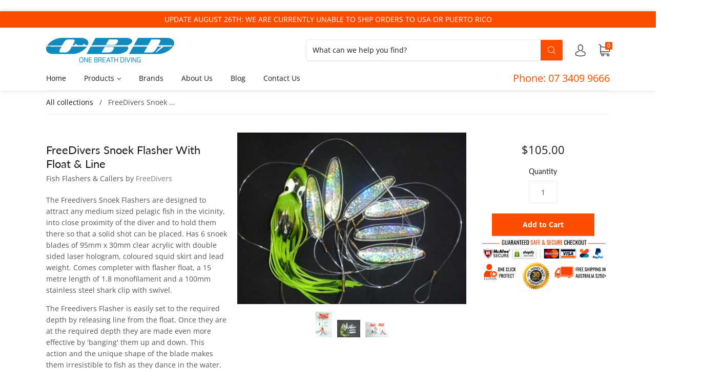

--- FILE ---
content_type: text/html; charset=utf-8
request_url: https://www.spearfishingproducts.com.au/products/freedivers-snoek-flasher
body_size: 73897
content:
<!doctype html>
<!--[if IE 9]> <html class="ie9 no-js" lang="en"> <![endif]-->
<!--[if (gt IE 9)|!(IE)]><!--> <html class="no-js" lang="en"> <!--<![endif]-->
<head>
  <meta charset="utf-8">
<meta http-equiv="X-UA-Compatible" content="IE=edge,chrome=1">

<title>
  FreeDivers Snoek Flasher With Float &amp; Line

  

  

  
    &#8211; One Breath Diving | Spearfishing Online Specialists
  
</title>


  <meta name="description" content="Freedivers snoek flasher has 6 snoek holographic laser acrylic blades, one coloured squid skirt and lead weight, crimped with monofliament and optional float" />



  <link rel="shortcut icon" href="//www.spearfishingproducts.com.au/cdn/shop/files/favicon_32x32.png?v=1613521876" type="image">


<link rel="canonical" href="https://www.spearfishingproducts.com.au/products/freedivers-snoek-flasher" />
<meta name="viewport" content="width=device-width" />

<meta property="og:site_name" content="One Breath Diving | Spearfishing Online Specialists">
<meta property="og:url" content="https://www.spearfishingproducts.com.au/products/freedivers-snoek-flasher">
<meta name="twitter:url" content="https://www.spearfishingproducts.com.au/products/freedivers-snoek-flasher">
<meta name="twitter:card" content="summary">

  <meta property="og:description" content="Freedivers snoek flasher has 6 snoek holographic laser acrylic blades, one coloured squid skirt and lead weight, crimped with monofliament and optional float">
  <meta property="twitter:description" content="Freedivers snoek flasher has 6 snoek holographic laser acrylic blades, one coloured squid skirt and lead weight, crimped with monofliament and optional float">


  <meta property="og:type" content="product">
  <meta property="og:title" content="FreeDivers Snoek Flasher With Float & Line">
  <meta name="twitter:title" content="FreeDivers Snoek Flasher With Float & Line">
  
    <meta property="og:image" content="http://www.spearfishingproducts.com.au/cdn/shop/products/IMG_8574_grande.jpg?v=1598247600">
    <meta property="og:image:secure_url" content="https://www.spearfishingproducts.com.au/cdn/shop/products/IMG_8574_grande.jpg?v=1598247600">
    <meta name="twitter:image" content="http://www.spearfishingproducts.com.au/cdn/shop/products/IMG_8574_grande.jpg?v=1598247600">
  
    <meta property="og:image" content="http://www.spearfishingproducts.com.au/cdn/shop/products/P1030452_20_500x375_grande.jpg?v=1598247600">
    <meta property="og:image:secure_url" content="https://www.spearfishingproducts.com.au/cdn/shop/products/P1030452_20_500x375_grande.jpg?v=1598247600">
    <meta name="twitter:image" content="http://www.spearfishingproducts.com.au/cdn/shop/products/IMG_8574_grande.jpg?v=1598247600">
  
    <meta property="og:image" content="http://www.spearfishingproducts.com.au/cdn/shop/products/IMG_8576_755b7ca0-e905-48eb-ae65-be51dd6930ef_grande.jpg?v=1550103166">
    <meta property="og:image:secure_url" content="https://www.spearfishingproducts.com.au/cdn/shop/products/IMG_8576_755b7ca0-e905-48eb-ae65-be51dd6930ef_grande.jpg?v=1550103166">
    <meta name="twitter:image" content="http://www.spearfishingproducts.com.au/cdn/shop/products/IMG_8574_grande.jpg?v=1598247600">
  
  <meta property="og:price:amount" content="105.00">
  <meta property="og:price:currency" content="AUD">





  <script type="application/ld+json">
    {
      "@context": "http://schema.org",
      "@type": "Product",
      "name": "FreeDivers Snoek Flasher With Float &amp; Line",
      "brand": "FreeDivers",
      "image": "//www.spearfishingproducts.com.au/cdn/shop/products/IMG_8574_grande.jpg?v=1598247600",
      "url": "https://www.spearfishingproducts.com.au/products/freedivers-snoek-flasher",
      "offers": {
        "@type": "AggregateOffer",
        "priceCurrency": "AUD",
        "lowPrice": "105.00",
        "highPrice": "105.00",
        "itemCondition": "http://schema.org/New",
        "availability": "http://schema.org/InStock",
        "offerCount": "1",
        "offers": [
          
            {
              "@type": "Offer",
              "name": "FreeDivers Snoek Flasher With Float & Line — Default Title",
              "availability": "http://schema.org/InStock",
              "priceCurrency": "AUD",
              "price": "105.00"
            }
          
        ]
      }
    }
  </script>


  <script>window.performance && window.performance.mark && window.performance.mark('shopify.content_for_header.start');</script><meta name="google-site-verification" content="Xr74hqSucH0WZtk8tymVD9Jg38-a8IcBxfg18UlLEnQ">
<meta id="shopify-digital-wallet" name="shopify-digital-wallet" content="/13600161851/digital_wallets/dialog">
<meta name="shopify-checkout-api-token" content="5b90de0e1bdf5c96b4ab14032d86bbb3">
<meta id="in-context-paypal-metadata" data-shop-id="13600161851" data-venmo-supported="false" data-environment="production" data-locale="en_US" data-paypal-v4="true" data-currency="AUD">
<link rel="alternate" type="application/json+oembed" href="https://www.spearfishingproducts.com.au/products/freedivers-snoek-flasher.oembed">
<script async="async" src="/checkouts/internal/preloads.js?locale=en-AU"></script>
<link rel="preconnect" href="https://shop.app" crossorigin="anonymous">
<script async="async" src="https://shop.app/checkouts/internal/preloads.js?locale=en-AU&shop_id=13600161851" crossorigin="anonymous"></script>
<script id="apple-pay-shop-capabilities" type="application/json">{"shopId":13600161851,"countryCode":"AU","currencyCode":"AUD","merchantCapabilities":["supports3DS"],"merchantId":"gid:\/\/shopify\/Shop\/13600161851","merchantName":"One Breath Diving | Spearfishing Online Specialists","requiredBillingContactFields":["postalAddress","email","phone"],"requiredShippingContactFields":["postalAddress","email","phone"],"shippingType":"shipping","supportedNetworks":["visa","masterCard"],"total":{"type":"pending","label":"One Breath Diving | Spearfishing Online Specialists","amount":"1.00"},"shopifyPaymentsEnabled":true,"supportsSubscriptions":true}</script>
<script id="shopify-features" type="application/json">{"accessToken":"5b90de0e1bdf5c96b4ab14032d86bbb3","betas":["rich-media-storefront-analytics"],"domain":"www.spearfishingproducts.com.au","predictiveSearch":true,"shopId":13600161851,"locale":"en"}</script>
<script>var Shopify = Shopify || {};
Shopify.shop = "spearfishingproducts.myshopify.com";
Shopify.locale = "en";
Shopify.currency = {"active":"AUD","rate":"1.0"};
Shopify.country = "AU";
Shopify.theme = {"name":"Capital with Route","id":45060882491,"schema_name":"Capital","schema_version":"4.1.2","theme_store_id":812,"role":"main"};
Shopify.theme.handle = "null";
Shopify.theme.style = {"id":null,"handle":null};
Shopify.cdnHost = "www.spearfishingproducts.com.au/cdn";
Shopify.routes = Shopify.routes || {};
Shopify.routes.root = "/";</script>
<script type="module">!function(o){(o.Shopify=o.Shopify||{}).modules=!0}(window);</script>
<script>!function(o){function n(){var o=[];function n(){o.push(Array.prototype.slice.apply(arguments))}return n.q=o,n}var t=o.Shopify=o.Shopify||{};t.loadFeatures=n(),t.autoloadFeatures=n()}(window);</script>
<script>
  window.ShopifyPay = window.ShopifyPay || {};
  window.ShopifyPay.apiHost = "shop.app\/pay";
  window.ShopifyPay.redirectState = null;
</script>
<script id="shop-js-analytics" type="application/json">{"pageType":"product"}</script>
<script defer="defer" async type="module" src="//www.spearfishingproducts.com.au/cdn/shopifycloud/shop-js/modules/v2/client.init-shop-cart-sync_BdyHc3Nr.en.esm.js"></script>
<script defer="defer" async type="module" src="//www.spearfishingproducts.com.au/cdn/shopifycloud/shop-js/modules/v2/chunk.common_Daul8nwZ.esm.js"></script>
<script type="module">
  await import("//www.spearfishingproducts.com.au/cdn/shopifycloud/shop-js/modules/v2/client.init-shop-cart-sync_BdyHc3Nr.en.esm.js");
await import("//www.spearfishingproducts.com.au/cdn/shopifycloud/shop-js/modules/v2/chunk.common_Daul8nwZ.esm.js");

  window.Shopify.SignInWithShop?.initShopCartSync?.({"fedCMEnabled":true,"windoidEnabled":true});

</script>
<script>
  window.Shopify = window.Shopify || {};
  if (!window.Shopify.featureAssets) window.Shopify.featureAssets = {};
  window.Shopify.featureAssets['shop-js'] = {"shop-cart-sync":["modules/v2/client.shop-cart-sync_QYOiDySF.en.esm.js","modules/v2/chunk.common_Daul8nwZ.esm.js"],"init-fed-cm":["modules/v2/client.init-fed-cm_DchLp9rc.en.esm.js","modules/v2/chunk.common_Daul8nwZ.esm.js"],"shop-button":["modules/v2/client.shop-button_OV7bAJc5.en.esm.js","modules/v2/chunk.common_Daul8nwZ.esm.js"],"init-windoid":["modules/v2/client.init-windoid_DwxFKQ8e.en.esm.js","modules/v2/chunk.common_Daul8nwZ.esm.js"],"shop-cash-offers":["modules/v2/client.shop-cash-offers_DWtL6Bq3.en.esm.js","modules/v2/chunk.common_Daul8nwZ.esm.js","modules/v2/chunk.modal_CQq8HTM6.esm.js"],"shop-toast-manager":["modules/v2/client.shop-toast-manager_CX9r1SjA.en.esm.js","modules/v2/chunk.common_Daul8nwZ.esm.js"],"init-shop-email-lookup-coordinator":["modules/v2/client.init-shop-email-lookup-coordinator_UhKnw74l.en.esm.js","modules/v2/chunk.common_Daul8nwZ.esm.js"],"pay-button":["modules/v2/client.pay-button_DzxNnLDY.en.esm.js","modules/v2/chunk.common_Daul8nwZ.esm.js"],"avatar":["modules/v2/client.avatar_BTnouDA3.en.esm.js"],"init-shop-cart-sync":["modules/v2/client.init-shop-cart-sync_BdyHc3Nr.en.esm.js","modules/v2/chunk.common_Daul8nwZ.esm.js"],"shop-login-button":["modules/v2/client.shop-login-button_D8B466_1.en.esm.js","modules/v2/chunk.common_Daul8nwZ.esm.js","modules/v2/chunk.modal_CQq8HTM6.esm.js"],"init-customer-accounts-sign-up":["modules/v2/client.init-customer-accounts-sign-up_C8fpPm4i.en.esm.js","modules/v2/client.shop-login-button_D8B466_1.en.esm.js","modules/v2/chunk.common_Daul8nwZ.esm.js","modules/v2/chunk.modal_CQq8HTM6.esm.js"],"init-shop-for-new-customer-accounts":["modules/v2/client.init-shop-for-new-customer-accounts_CVTO0Ztu.en.esm.js","modules/v2/client.shop-login-button_D8B466_1.en.esm.js","modules/v2/chunk.common_Daul8nwZ.esm.js","modules/v2/chunk.modal_CQq8HTM6.esm.js"],"init-customer-accounts":["modules/v2/client.init-customer-accounts_dRgKMfrE.en.esm.js","modules/v2/client.shop-login-button_D8B466_1.en.esm.js","modules/v2/chunk.common_Daul8nwZ.esm.js","modules/v2/chunk.modal_CQq8HTM6.esm.js"],"shop-follow-button":["modules/v2/client.shop-follow-button_CkZpjEct.en.esm.js","modules/v2/chunk.common_Daul8nwZ.esm.js","modules/v2/chunk.modal_CQq8HTM6.esm.js"],"lead-capture":["modules/v2/client.lead-capture_BntHBhfp.en.esm.js","modules/v2/chunk.common_Daul8nwZ.esm.js","modules/v2/chunk.modal_CQq8HTM6.esm.js"],"checkout-modal":["modules/v2/client.checkout-modal_CfxcYbTm.en.esm.js","modules/v2/chunk.common_Daul8nwZ.esm.js","modules/v2/chunk.modal_CQq8HTM6.esm.js"],"shop-login":["modules/v2/client.shop-login_Da4GZ2H6.en.esm.js","modules/v2/chunk.common_Daul8nwZ.esm.js","modules/v2/chunk.modal_CQq8HTM6.esm.js"],"payment-terms":["modules/v2/client.payment-terms_MV4M3zvL.en.esm.js","modules/v2/chunk.common_Daul8nwZ.esm.js","modules/v2/chunk.modal_CQq8HTM6.esm.js"]};
</script>
<script>(function() {
  var isLoaded = false;
  function asyncLoad() {
    if (isLoaded) return;
    isLoaded = true;
    var urls = ["https:\/\/cdn.instantbrandpage.lowfruitsolutions.com\/6bdae60df437b10bd0211fc7527481fb\/featured-slider-6ab003dc75cfab3f78407355fb1bc34d.js?shop=spearfishingproducts.myshopify.com","https:\/\/cdn.instantbrandpage.lowfruitsolutions.com\/6bdae60df437b10bd0211fc7527481fb\/brand-page-2efb287986766303ef28e6844b726274.js?shop=spearfishingproducts.myshopify.com","\/\/d1liekpayvooaz.cloudfront.net\/apps\/customizery\/customizery.js?shop=spearfishingproducts.myshopify.com","https:\/\/shopify-widget.route.com\/shopify.widget.js?shop=spearfishingproducts.myshopify.com","https:\/\/static.klaviyo.com\/onsite\/js\/JLxxFP\/klaviyo.js?company_id=JLxxFP\u0026shop=spearfishingproducts.myshopify.com"];
    for (var i = 0; i < urls.length; i++) {
      var s = document.createElement('script');
      s.type = 'text/javascript';
      s.async = true;
      s.src = urls[i];
      var x = document.getElementsByTagName('script')[0];
      x.parentNode.insertBefore(s, x);
    }
  };
  if(window.attachEvent) {
    window.attachEvent('onload', asyncLoad);
  } else {
    window.addEventListener('load', asyncLoad, false);
  }
})();</script>
<script id="__st">var __st={"a":13600161851,"offset":39600,"reqid":"10fae100-d931-4e2c-a5c8-93f0fc90c361-1768938024","pageurl":"www.spearfishingproducts.com.au\/products\/freedivers-snoek-flasher","u":"fc73302297a1","p":"product","rtyp":"product","rid":2097389862971};</script>
<script>window.ShopifyPaypalV4VisibilityTracking = true;</script>
<script id="captcha-bootstrap">!function(){'use strict';const t='contact',e='account',n='new_comment',o=[[t,t],['blogs',n],['comments',n],[t,'customer']],c=[[e,'customer_login'],[e,'guest_login'],[e,'recover_customer_password'],[e,'create_customer']],r=t=>t.map((([t,e])=>`form[action*='/${t}']:not([data-nocaptcha='true']) input[name='form_type'][value='${e}']`)).join(','),a=t=>()=>t?[...document.querySelectorAll(t)].map((t=>t.form)):[];function s(){const t=[...o],e=r(t);return a(e)}const i='password',u='form_key',d=['recaptcha-v3-token','g-recaptcha-response','h-captcha-response',i],f=()=>{try{return window.sessionStorage}catch{return}},m='__shopify_v',_=t=>t.elements[u];function p(t,e,n=!1){try{const o=window.sessionStorage,c=JSON.parse(o.getItem(e)),{data:r}=function(t){const{data:e,action:n}=t;return t[m]||n?{data:e,action:n}:{data:t,action:n}}(c);for(const[e,n]of Object.entries(r))t.elements[e]&&(t.elements[e].value=n);n&&o.removeItem(e)}catch(o){console.error('form repopulation failed',{error:o})}}const l='form_type',E='cptcha';function T(t){t.dataset[E]=!0}const w=window,h=w.document,L='Shopify',v='ce_forms',y='captcha';let A=!1;((t,e)=>{const n=(g='f06e6c50-85a8-45c8-87d0-21a2b65856fe',I='https://cdn.shopify.com/shopifycloud/storefront-forms-hcaptcha/ce_storefront_forms_captcha_hcaptcha.v1.5.2.iife.js',D={infoText:'Protected by hCaptcha',privacyText:'Privacy',termsText:'Terms'},(t,e,n)=>{const o=w[L][v],c=o.bindForm;if(c)return c(t,g,e,D).then(n);var r;o.q.push([[t,g,e,D],n]),r=I,A||(h.body.append(Object.assign(h.createElement('script'),{id:'captcha-provider',async:!0,src:r})),A=!0)});var g,I,D;w[L]=w[L]||{},w[L][v]=w[L][v]||{},w[L][v].q=[],w[L][y]=w[L][y]||{},w[L][y].protect=function(t,e){n(t,void 0,e),T(t)},Object.freeze(w[L][y]),function(t,e,n,w,h,L){const[v,y,A,g]=function(t,e,n){const i=e?o:[],u=t?c:[],d=[...i,...u],f=r(d),m=r(i),_=r(d.filter((([t,e])=>n.includes(e))));return[a(f),a(m),a(_),s()]}(w,h,L),I=t=>{const e=t.target;return e instanceof HTMLFormElement?e:e&&e.form},D=t=>v().includes(t);t.addEventListener('submit',(t=>{const e=I(t);if(!e)return;const n=D(e)&&!e.dataset.hcaptchaBound&&!e.dataset.recaptchaBound,o=_(e),c=g().includes(e)&&(!o||!o.value);(n||c)&&t.preventDefault(),c&&!n&&(function(t){try{if(!f())return;!function(t){const e=f();if(!e)return;const n=_(t);if(!n)return;const o=n.value;o&&e.removeItem(o)}(t);const e=Array.from(Array(32),(()=>Math.random().toString(36)[2])).join('');!function(t,e){_(t)||t.append(Object.assign(document.createElement('input'),{type:'hidden',name:u})),t.elements[u].value=e}(t,e),function(t,e){const n=f();if(!n)return;const o=[...t.querySelectorAll(`input[type='${i}']`)].map((({name:t})=>t)),c=[...d,...o],r={};for(const[a,s]of new FormData(t).entries())c.includes(a)||(r[a]=s);n.setItem(e,JSON.stringify({[m]:1,action:t.action,data:r}))}(t,e)}catch(e){console.error('failed to persist form',e)}}(e),e.submit())}));const S=(t,e)=>{t&&!t.dataset[E]&&(n(t,e.some((e=>e===t))),T(t))};for(const o of['focusin','change'])t.addEventListener(o,(t=>{const e=I(t);D(e)&&S(e,y())}));const B=e.get('form_key'),M=e.get(l),P=B&&M;t.addEventListener('DOMContentLoaded',(()=>{const t=y();if(P)for(const e of t)e.elements[l].value===M&&p(e,B);[...new Set([...A(),...v().filter((t=>'true'===t.dataset.shopifyCaptcha))])].forEach((e=>S(e,t)))}))}(h,new URLSearchParams(w.location.search),n,t,e,['guest_login'])})(!0,!0)}();</script>
<script integrity="sha256-4kQ18oKyAcykRKYeNunJcIwy7WH5gtpwJnB7kiuLZ1E=" data-source-attribution="shopify.loadfeatures" defer="defer" src="//www.spearfishingproducts.com.au/cdn/shopifycloud/storefront/assets/storefront/load_feature-a0a9edcb.js" crossorigin="anonymous"></script>
<script crossorigin="anonymous" defer="defer" src="//www.spearfishingproducts.com.au/cdn/shopifycloud/storefront/assets/shopify_pay/storefront-65b4c6d7.js?v=20250812"></script>
<script data-source-attribution="shopify.dynamic_checkout.dynamic.init">var Shopify=Shopify||{};Shopify.PaymentButton=Shopify.PaymentButton||{isStorefrontPortableWallets:!0,init:function(){window.Shopify.PaymentButton.init=function(){};var t=document.createElement("script");t.src="https://www.spearfishingproducts.com.au/cdn/shopifycloud/portable-wallets/latest/portable-wallets.en.js",t.type="module",document.head.appendChild(t)}};
</script>
<script data-source-attribution="shopify.dynamic_checkout.buyer_consent">
  function portableWalletsHideBuyerConsent(e){var t=document.getElementById("shopify-buyer-consent"),n=document.getElementById("shopify-subscription-policy-button");t&&n&&(t.classList.add("hidden"),t.setAttribute("aria-hidden","true"),n.removeEventListener("click",e))}function portableWalletsShowBuyerConsent(e){var t=document.getElementById("shopify-buyer-consent"),n=document.getElementById("shopify-subscription-policy-button");t&&n&&(t.classList.remove("hidden"),t.removeAttribute("aria-hidden"),n.addEventListener("click",e))}window.Shopify?.PaymentButton&&(window.Shopify.PaymentButton.hideBuyerConsent=portableWalletsHideBuyerConsent,window.Shopify.PaymentButton.showBuyerConsent=portableWalletsShowBuyerConsent);
</script>
<script data-source-attribution="shopify.dynamic_checkout.cart.bootstrap">document.addEventListener("DOMContentLoaded",(function(){function t(){return document.querySelector("shopify-accelerated-checkout-cart, shopify-accelerated-checkout")}if(t())Shopify.PaymentButton.init();else{new MutationObserver((function(e,n){t()&&(Shopify.PaymentButton.init(),n.disconnect())})).observe(document.body,{childList:!0,subtree:!0})}}));
</script>
<link id="shopify-accelerated-checkout-styles" rel="stylesheet" media="screen" href="https://www.spearfishingproducts.com.au/cdn/shopifycloud/portable-wallets/latest/accelerated-checkout-backwards-compat.css" crossorigin="anonymous">
<style id="shopify-accelerated-checkout-cart">
        #shopify-buyer-consent {
  margin-top: 1em;
  display: inline-block;
  width: 100%;
}

#shopify-buyer-consent.hidden {
  display: none;
}

#shopify-subscription-policy-button {
  background: none;
  border: none;
  padding: 0;
  text-decoration: underline;
  font-size: inherit;
  cursor: pointer;
}

#shopify-subscription-policy-button::before {
  box-shadow: none;
}

      </style>

<script>window.performance && window.performance.mark && window.performance.mark('shopify.content_for_header.end');</script>
  <link href="//www.spearfishingproducts.com.au/cdn/shop/t/7/assets/theme.scss.css?v=88222460590286899771755047893" rel="stylesheet" type="text/css" media="all" />
  
<script>
  window.Theme = {};
  Theme = {"colorAccent":"#fc4e00","colorBackground":"#ffffff","colorBody":"#555555","colorBorder":"#ebebeb","colorHeader":"#1a1a1a","colorHeaderBackground":"#ffffff","colorHeaderText":"#1a1a1a","primaryFont":{"error":"json not allowed for this object"},"secondaryFont":{"error":"json not allowed for this object"},"buttonFontWeight":"bolder","breadcrumbs":true,"productItemAspect":"1","productBrand":true,"productItemVendorCollection":false,"productColorSwatches":"Color","productSizeSwatches":"Size","productStockLevel":0,"productHover":"2","shareFacebook":true,"shareTwitter":true,"sharePinterest":true,"shareGoogle":true,"shareFancy":true,"socialBehance":"","socialDribbble":"","socialFacebook":"https:\/\/www.facebook.com\/pages\/One-Breath-Diving\/150627871700965","socialFlickr":"","socialGoogle":"","socialInstagram":"https:\/\/www.instagram.com\/onebreathdiving","socialLinkedin":"","socialMedium":"","socialPinterest":"","socialProducthunt":"","socialRss":"","socialTumblr":"","socialTwitter":"","socialVimeo":"","socialYoutube":"","favicon":"\/\/www.spearfishingproducts.com.au\/cdn\/shop\/files\/favicon.png?v=1613521876","currencySwitcher":false,"currency-switcher-format":"money_with_currency_format","currency-switcher-supported-currencies":"INR GBP CAD USD AUD EUR JPY","checkout_header_image":null,"checkout_logo_image":"\/\/www.spearfishingproducts.com.au\/cdn\/shop\/files\/OBD_Logo_Full_Colour_RGB-OBD.png?v=1613521875","checkout_logo_position":"left","checkout_logo_size":"medium","checkout_body_background_image":null,"checkout_body_background_color":"#fff","checkout_input_background_color_mode":"white","checkout_sidebar_background_image":null,"checkout_sidebar_background_color":"#fafafa","checkout_heading_font":"-apple-system, BlinkMacSystemFont, 'Segoe UI', Roboto, Helvetica, Arial, sans-serif, 'Apple Color Emoji', 'Segoe UI Emoji', 'Segoe UI Symbol'","checkout_body_font":"-apple-system, BlinkMacSystemFont, 'Segoe UI', Roboto, Helvetica, Arial, sans-serif, 'Apple Color Emoji', 'Segoe UI Emoji', 'Segoe UI Symbol'","checkout_accent_color":"#197bbd","checkout_button_color":"#197bbd","checkout_error_color":"#e32c2b","headerAccountContact":true,"customer_layout":"customer_area"};
  Theme.moneyFormat = "${{amount}}";

  

  

  Theme.localization = {};

  Theme.localization.account = {
    addressConfirmDelete: 'Are you sure you wish to delete this address?',
    addressSelectProvince: 'Select a State/Province'
  };

  Theme.localization.header = {
    percentOff: 'Currently *percent* off'
  };

  Theme.localization.modules = {
    instagram: {
      followUs: 'Follow us on Instagram *username*'
    }
  }

  Theme.localization.collection = {
    brand: 'Brand',
    type: 'Type'
  };

  Theme.localization.product = {
    addToCart: 'Add to Cart',
    soldOut: 'Sold out',
    onSale: 'On Sale',
    unavailable: 'Unavailable',
    added: '*item* has been added to your cart.',
    and_up: '+',
    lowStock: 'Only *stock* left',
    viewProduct: 'View product',
    percentOff: '*percent* off'
  };

  Theme.localization.cart = {
    itemRemoved: '{{ product_title }} has been removed from your cart.',
    shipping: {
      submit: 'Get shipping estimate',
      calculating: 'Calculating...',
      rate: 'We found one shipping rate available for *address*.',
      rateMultiple: 'We found *number_of_rates* shipping rates available for *address*, starting at *rate*.',
      rateEmpty: 'Sorry, we do not ship to this destination.',
      rateValues: '*rate_title* at *rate*'
    }
  };

  Theme.localization.search = {
    empty: 'Sorry, your search returned no results.',
    viewAll: 'View all'
  };
</script>

<script type="text/javascript" src="https://cdn.photolock.io/lock.js?shop=spearfishingproducts.myshopify.com" async defer></script>
  <script>     
    window.Shoppad = window.Shoppad || {},     
      window.Shoppad.apps = window.Shoppad.apps || {},     
      window.Shoppad.apps.infiniteoptions = window.Shoppad.apps.infiniteoptions || {},     
      window.Shoppad.apps.infiniteoptions.addToCartButton = 'div.form-actions > button';
    
  </script><br>
<!-- Infinite Options Fast Loading Script By ShopPad -->
<script src="//d1liekpayvooaz.cloudfront.net/apps/customizery/customizery.js?shop=spearfishingproducts.myshopify.com"></script>


<style>
    .iti {
        position: relative;
        display: inline-block;
    }
    .iti * {
        box-sizing: border-box;
        -moz-box-sizing: border-box;
    }
    .iti__hide {
        display: none;
    }
    .iti__v-hide {
        visibility: hidden;
    }
    .iti input,
    .iti input[type="tel"],
    .iti input[type="text"] {
        position: relative;
        z-index: 0;
        margin-top: 0 !important;
        margin-bottom: 0 !important;
        padding-right: 36px;
        margin-right: 0;
    }
    .iti__flag-container {
        position: absolute;
        top: 0;
        bottom: 0;
        right: 0;
        padding: 1px;
    }
    .iti__selected-flag {
        z-index: 1;
        position: relative;
        display: flex;
        align-items: center;
        height: 100%;
        padding: 0 6px 0 8px;
    }
    .iti__arrow {
        margin-left: 6px;
        width: 0;
        height: 0;
        border-left: 3px solid transparent;
        border-right: 3px solid transparent;
        border-top: 4px solid #555;
    }
    .iti__arrow--up {
        border-top: none;
        border-bottom: 4px solid #555;
    }
    .iti__country-list {
        position: absolute;
        z-index: 2;
        list-style: none;
        text-align: left;
        padding: 0;
        margin: 0 0 0 -1px;
        box-shadow: 1px 1px 4px rgba(0, 0, 0, 0.2);
        background-color: #fff;
        border: 1px solid #ccc;
        white-space: nowrap;
        max-height: 200px;
        overflow-y: scroll;
        -webkit-overflow-scrolling: touch;
    }
    .iti__country-list--dropup {
        bottom: 100%;
        margin-bottom: -1px;
    }
    @media (max-width: 500px) {
        .iti__country-list {
            white-space: normal;
        }
    }
    .iti__flag-box {
        display: inline-block;
        width: 20px;
    }
    .iti__divider {
        padding-bottom: 5px;
        margin-bottom: 5px;
        border-bottom: 1px solid #ccc;
    }
    .iti__country {
        padding: 5px 10px;
        outline: 0;
    }
    .iti__dial-code {
        color: #999;
    }
    .iti__country.iti__highlight {
        background-color: rgba(0, 0, 0, 0.05);
    }
    .iti__country-name,
    .iti__dial-code,
    .iti__flag-box {
        vertical-align: middle;
    }
    .iti__country-name,
    .iti__flag-box {
        margin-right: 6px;
    }
    .iti--allow-dropdown input,
    .iti--allow-dropdown input[type="tel"],
    .iti--allow-dropdown input[type="text"],
    .iti--separate-dial-code input,
    .iti--separate-dial-code input[type="tel"],
    .iti--separate-dial-code input[type="text"] {
        padding-right: 6px;
        padding-left: 52px;
        margin-left: 0;
    }
    .iti--allow-dropdown .iti__flag-container,
    .iti--separate-dial-code .iti__flag-container {
        right: auto;
        left: 0;
    }
    .iti--allow-dropdown .iti__flag-container:hover {
        cursor: pointer;
    }
    .iti--allow-dropdown .iti__flag-container:hover .iti__selected-flag {
        background-color: rgba(0, 0, 0, 0.05);
    }
    .iti--allow-dropdown input[disabled] + .iti__flag-container:hover,
    .iti--allow-dropdown input[readonly] + .iti__flag-container:hover {
        cursor: default;
    }
    .iti--allow-dropdown input[disabled] + .iti__flag-container:hover .iti__selected-flag,
    .iti--allow-dropdown input[readonly] + .iti__flag-container:hover .iti__selected-flag {
        background-color: transparent;
    }
    .iti--separate-dial-code .iti__selected-flag {
        background-color: rgba(0, 0, 0, 0.05);
    }
    .iti--separate-dial-code .iti__selected-dial-code {
        margin-left: 6px;
    }
    .iti--container {
        position: absolute;
        top: -1000px;
        left: -1000px;
        z-index: 1060;
        padding: 1px;
    }
    .iti--container:hover {
        cursor: pointer;
    }
    .iti-mobile .iti--container {
        top: 30px;
        bottom: 30px;
        left: 30px;
        right: 30px;
        position: fixed;
    }
    .iti-mobile .iti__country-list {
        max-height: 100%;
        width: 100%;
    }
    .iti-mobile .iti__country {
        padding: 10px 10px;
        line-height: 1.5em;
    }
    .iti__flag {
        width: 20px;
    }
    .iti__flag.iti__be {
        width: 18px;
    }
    .iti__flag.iti__ch {
        width: 15px;
    }
    .iti__flag.iti__mc {
        width: 19px;
    }
    .iti__flag.iti__ne {
        width: 18px;
    }
    .iti__flag.iti__np {
        width: 13px;
    }
    .iti__flag.iti__va {
        width: 15px;
    }
    @media (-webkit-min-device-pixel-ratio: 2), (min-resolution: 192dpi) {
        .iti__flag {
            background-size: 5652px 15px;
        }
    }
    .iti__flag.iti__ac {
        height: 10px;
        background-position: 0 0;
    }
    .iti__flag.iti__ad {
        height: 14px;
        background-position: -22px 0;
    }
    .iti__flag.iti__ae {
        height: 10px;
        background-position: -44px 0;
    }
    .iti__flag.iti__af {
        height: 14px;
        background-position: -66px 0;
    }
    .iti__flag.iti__ag {
        height: 14px;
        background-position: -88px 0;
    }
    .iti__flag.iti__ai {
        height: 10px;
        background-position: -110px 0;
    }
    .iti__flag.iti__al {
        height: 15px;
        background-position: -132px 0;
    }
    .iti__flag.iti__am {
        height: 10px;
        background-position: -154px 0;
    }
    .iti__flag.iti__ao {
        height: 14px;
        background-position: -176px 0;
    }
    .iti__flag.iti__aq {
        height: 14px;
        background-position: -198px 0;
    }
    .iti__flag.iti__ar {
        height: 13px;
        background-position: -220px 0;
    }
    .iti__flag.iti__as {
        height: 10px;
        background-position: -242px 0;
    }
    .iti__flag.iti__at {
        height: 14px;
        background-position: -264px 0;
    }
    .iti__flag.iti__au {
        height: 10px;
        background-position: -286px 0;
    }
    .iti__flag.iti__aw {
        height: 14px;
        background-position: -308px 0;
    }
    .iti__flag.iti__ax {
        height: 13px;
        background-position: -330px 0;
    }
    .iti__flag.iti__az {
        height: 10px;
        background-position: -352px 0;
    }
    .iti__flag.iti__ba {
        height: 10px;
        background-position: -374px 0;
    }
    .iti__flag.iti__bb {
        height: 14px;
        background-position: -396px 0;
    }
    .iti__flag.iti__bd {
        height: 12px;
        background-position: -418px 0;
    }
    .iti__flag.iti__be {
        height: 15px;
        background-position: -440px 0;
    }
    .iti__flag.iti__bf {
        height: 14px;
        background-position: -460px 0;
    }
    .iti__flag.iti__bg {
        height: 12px;
        background-position: -482px 0;
    }
    .iti__flag.iti__bh {
        height: 12px;
        background-position: -504px 0;
    }
    .iti__flag.iti__bi {
        height: 12px;
        background-position: -526px 0;
    }
    .iti__flag.iti__bj {
        height: 14px;
        background-position: -548px 0;
    }
    .iti__flag.iti__bl {
        height: 14px;
        background-position: -570px 0;
    }
    .iti__flag.iti__bm {
        height: 10px;
        background-position: -592px 0;
    }
    .iti__flag.iti__bn {
        height: 10px;
        background-position: -614px 0;
    }
    .iti__flag.iti__bo {
        height: 14px;
        background-position: -636px 0;
    }
    .iti__flag.iti__bq {
        height: 14px;
        background-position: -658px 0;
    }
    .iti__flag.iti__br {
        height: 14px;
        background-position: -680px 0;
    }
    .iti__flag.iti__bs {
        height: 10px;
        background-position: -702px 0;
    }
    .iti__flag.iti__bt {
        height: 14px;
        background-position: -724px 0;
    }
    .iti__flag.iti__bv {
        height: 15px;
        background-position: -746px 0;
    }
    .iti__flag.iti__bw {
        height: 14px;
        background-position: -768px 0;
    }
    .iti__flag.iti__by {
        height: 10px;
        background-position: -790px 0;
    }
    .iti__flag.iti__bz {
        height: 14px;
        background-position: -812px 0;
    }
    .iti__flag.iti__ca {
        height: 10px;
        background-position: -834px 0;
    }
    .iti__flag.iti__cc {
        height: 10px;
        background-position: -856px 0;
    }
    .iti__flag.iti__cd {
        height: 15px;
        background-position: -878px 0;
    }
    .iti__flag.iti__cf {
        height: 14px;
        background-position: -900px 0;
    }
    .iti__flag.iti__cg {
        height: 14px;
        background-position: -922px 0;
    }
    .iti__flag.iti__ch {
        height: 15px;
        background-position: -944px 0;
    }
    .iti__flag.iti__ci {
        height: 14px;
        background-position: -961px 0;
    }
    .iti__flag.iti__ck {
        height: 10px;
        background-position: -983px 0;
    }
    .iti__flag.iti__cl {
        height: 14px;
        background-position: -1005px 0;
    }
    .iti__flag.iti__cm {
        height: 14px;
        background-position: -1027px 0;
    }
    .iti__flag.iti__cn {
        height: 14px;
        background-position: -1049px 0;
    }
    .iti__flag.iti__co {
        height: 14px;
        background-position: -1071px 0;
    }
    .iti__flag.iti__cp {
        height: 14px;
        background-position: -1093px 0;
    }
    .iti__flag.iti__cr {
        height: 12px;
        background-position: -1115px 0;
    }
    .iti__flag.iti__cu {
        height: 10px;
        background-position: -1137px 0;
    }
    .iti__flag.iti__cv {
        height: 12px;
        background-position: -1159px 0;
    }
    .iti__flag.iti__cw {
        height: 14px;
        background-position: -1181px 0;
    }
    .iti__flag.iti__cx {
        height: 10px;
        background-position: -1203px 0;
    }
    .iti__flag.iti__cy {
        height: 14px;
        background-position: -1225px 0;
    }
    .iti__flag.iti__cz {
        height: 14px;
        background-position: -1247px 0;
    }
    .iti__flag.iti__de {
        height: 12px;
        background-position: -1269px 0;
    }
    .iti__flag.iti__dg {
        height: 10px;
        background-position: -1291px 0;
    }
    .iti__flag.iti__dj {
        height: 14px;
        background-position: -1313px 0;
    }
    .iti__flag.iti__dk {
        height: 15px;
        background-position: -1335px 0;
    }
    .iti__flag.iti__dm {
        height: 10px;
        background-position: -1357px 0;
    }
    .iti__flag.iti__do {
        height: 14px;
        background-position: -1379px 0;
    }
    .iti__flag.iti__dz {
        height: 14px;
        background-position: -1401px 0;
    }
    .iti__flag.iti__ea {
        height: 14px;
        background-position: -1423px 0;
    }
    .iti__flag.iti__ec {
        height: 14px;
        background-position: -1445px 0;
    }
    .iti__flag.iti__ee {
        height: 13px;
        background-position: -1467px 0;
    }
    .iti__flag.iti__eg {
        height: 14px;
        background-position: -1489px 0;
    }
    .iti__flag.iti__eh {
        height: 10px;
        background-position: -1511px 0;
    }
    .iti__flag.iti__er {
        height: 10px;
        background-position: -1533px 0;
    }
    .iti__flag.iti__es {
        height: 14px;
        background-position: -1555px 0;
    }
    .iti__flag.iti__et {
        height: 10px;
        background-position: -1577px 0;
    }
    .iti__flag.iti__eu {
        height: 14px;
        background-position: -1599px 0;
    }
    .iti__flag.iti__fi {
        height: 12px;
        background-position: -1621px 0;
    }
    .iti__flag.iti__fj {
        height: 10px;
        background-position: -1643px 0;
    }
    .iti__flag.iti__fk {
        height: 10px;
        background-position: -1665px 0;
    }
    .iti__flag.iti__fm {
        height: 11px;
        background-position: -1687px 0;
    }
    .iti__flag.iti__fo {
        height: 15px;
        background-position: -1709px 0;
    }
    .iti__flag.iti__fr {
        height: 14px;
        background-position: -1731px 0;
    }
    .iti__flag.iti__ga {
        height: 15px;
        background-position: -1753px 0;
    }
    .iti__flag.iti__gb {
        height: 10px;
        background-position: -1775px 0;
    }
    .iti__flag.iti__gd {
        height: 12px;
        background-position: -1797px 0;
    }
    .iti__flag.iti__ge {
        height: 14px;
        background-position: -1819px 0;
    }
    .iti__flag.iti__gf {
        height: 14px;
        background-position: -1841px 0;
    }
    .iti__flag.iti__gg {
        height: 14px;
        background-position: -1863px 0;
    }
    .iti__flag.iti__gh {
        height: 14px;
        background-position: -1885px 0;
    }
    .iti__flag.iti__gi {
        height: 10px;
        background-position: -1907px 0;
    }
    .iti__flag.iti__gl {
        height: 14px;
        background-position: -1929px 0;
    }
    .iti__flag.iti__gm {
        height: 14px;
        background-position: -1951px 0;
    }
    .iti__flag.iti__gn {
        height: 14px;
        background-position: -1973px 0;
    }
    .iti__flag.iti__gp {
        height: 14px;
        background-position: -1995px 0;
    }
    .iti__flag.iti__gq {
        height: 14px;
        background-position: -2017px 0;
    }
    .iti__flag.iti__gr {
        height: 14px;
        background-position: -2039px 0;
    }
    .iti__flag.iti__gs {
        height: 10px;
        background-position: -2061px 0;
    }
    .iti__flag.iti__gt {
        height: 13px;
        background-position: -2083px 0;
    }
    .iti__flag.iti__gu {
        height: 11px;
        background-position: -2105px 0;
    }
    .iti__flag.iti__gw {
        height: 10px;
        background-position: -2127px 0;
    }
    .iti__flag.iti__gy {
        height: 12px;
        background-position: -2149px 0;
    }
    .iti__flag.iti__hk {
        height: 14px;
        background-position: -2171px 0;
    }
    .iti__flag.iti__hm {
        height: 10px;
        background-position: -2193px 0;
    }
    .iti__flag.iti__hn {
        height: 10px;
        background-position: -2215px 0;
    }
    .iti__flag.iti__hr {
        height: 10px;
        background-position: -2237px 0;
    }
    .iti__flag.iti__ht {
        height: 12px;
        background-position: -2259px 0;
    }
    .iti__flag.iti__hu {
        height: 10px;
        background-position: -2281px 0;
    }
    .iti__flag.iti__ic {
        height: 14px;
        background-position: -2303px 0;
    }
    .iti__flag.iti__id {
        height: 14px;
        background-position: -2325px 0;
    }
    .iti__flag.iti__ie {
        height: 10px;
        background-position: -2347px 0;
    }
    .iti__flag.iti__il {
        height: 15px;
        background-position: -2369px 0;
    }
    .iti__flag.iti__im {
        height: 10px;
        background-position: -2391px 0;
    }
    .iti__flag.iti__in {
        height: 14px;
        background-position: -2413px 0;
    }
    .iti__flag.iti__io {
        height: 10px;
        background-position: -2435px 0;
    }
    .iti__flag.iti__iq {
        height: 14px;
        background-position: -2457px 0;
    }
    .iti__flag.iti__ir {
        height: 12px;
        background-position: -2479px 0;
    }
    .iti__flag.iti__is {
        height: 15px;
        background-position: -2501px 0;
    }
    .iti__flag.iti__it {
        height: 14px;
        background-position: -2523px 0;
    }
    .iti__flag.iti__je {
        height: 12px;
        background-position: -2545px 0;
    }
    .iti__flag.iti__jm {
        height: 10px;
        background-position: -2567px 0;
    }
    .iti__flag.iti__jo {
        height: 10px;
        background-position: -2589px 0;
    }
    .iti__flag.iti__jp {
        height: 14px;
        background-position: -2611px 0;
    }
    .iti__flag.iti__ke {
        height: 14px;
        background-position: -2633px 0;
    }
    .iti__flag.iti__kg {
        height: 12px;
        background-position: -2655px 0;
    }
    .iti__flag.iti__kh {
        height: 13px;
        background-position: -2677px 0;
    }
    .iti__flag.iti__ki {
        height: 10px;
        background-position: -2699px 0;
    }
    .iti__flag.iti__km {
        height: 12px;
        background-position: -2721px 0;
    }
    .iti__flag.iti__kn {
        height: 14px;
        background-position: -2743px 0;
    }
    .iti__flag.iti__kp {
        height: 10px;
        background-position: -2765px 0;
    }
    .iti__flag.iti__kr {
        height: 14px;
        background-position: -2787px 0;
    }
    .iti__flag.iti__kw {
        height: 10px;
        background-position: -2809px 0;
    }
    .iti__flag.iti__ky {
        height: 10px;
        background-position: -2831px 0;
    }
    .iti__flag.iti__kz {
        height: 10px;
        background-position: -2853px 0;
    }
    .iti__flag.iti__la {
        height: 14px;
        background-position: -2875px 0;
    }
    .iti__flag.iti__lb {
        height: 14px;
        background-position: -2897px 0;
    }
    .iti__flag.iti__lc {
        height: 10px;
        background-position: -2919px 0;
    }
    .iti__flag.iti__li {
        height: 12px;
        background-position: -2941px 0;
    }
    .iti__flag.iti__lk {
        height: 10px;
        background-position: -2963px 0;
    }
    .iti__flag.iti__lr {
        height: 11px;
        background-position: -2985px 0;
    }
    .iti__flag.iti__ls {
        height: 14px;
        background-position: -3007px 0;
    }
    .iti__flag.iti__lt {
        height: 12px;
        background-position: -3029px 0;
    }
    .iti__flag.iti__lu {
        height: 12px;
        background-position: -3051px 0;
    }
    .iti__flag.iti__lv {
        height: 10px;
        background-position: -3073px 0;
    }
    .iti__flag.iti__ly {
        height: 10px;
        background-position: -3095px 0;
    }
    .iti__flag.iti__ma {
        height: 14px;
        background-position: -3117px 0;
    }
    .iti__flag.iti__mc {
        height: 15px;
        background-position: -3139px 0;
    }
    .iti__flag.iti__md {
        height: 10px;
        background-position: -3160px 0;
    }
    .iti__flag.iti__me {
        height: 10px;
        background-position: -3182px 0;
    }
    .iti__flag.iti__mf {
        height: 14px;
        background-position: -3204px 0;
    }
    .iti__flag.iti__mg {
        height: 14px;
        background-position: -3226px 0;
    }
    .iti__flag.iti__mh {
        height: 11px;
        background-position: -3248px 0;
    }
    .iti__flag.iti__mk {
        height: 10px;
        background-position: -3270px 0;
    }
    .iti__flag.iti__ml {
        height: 14px;
        background-position: -3292px 0;
    }
    .iti__flag.iti__mm {
        height: 14px;
        background-position: -3314px 0;
    }
    .iti__flag.iti__mn {
        height: 10px;
        background-position: -3336px 0;
    }
    .iti__flag.iti__mo {
        height: 14px;
        background-position: -3358px 0;
    }
    .iti__flag.iti__mp {
        height: 10px;
        background-position: -3380px 0;
    }
    .iti__flag.iti__mq {
        height: 14px;
        background-position: -3402px 0;
    }
    .iti__flag.iti__mr {
        height: 14px;
        background-position: -3424px 0;
    }
    .iti__flag.iti__ms {
        height: 10px;
        background-position: -3446px 0;
    }
    .iti__flag.iti__mt {
        height: 14px;
        background-position: -3468px 0;
    }
    .iti__flag.iti__mu {
        height: 14px;
        background-position: -3490px 0;
    }
    .iti__flag.iti__mv {
        height: 14px;
        background-position: -3512px 0;
    }
    .iti__flag.iti__mw {
        height: 14px;
        background-position: -3534px 0;
    }
    .iti__flag.iti__mx {
        height: 12px;
        background-position: -3556px 0;
    }
    .iti__flag.iti__my {
        height: 10px;
        background-position: -3578px 0;
    }
    .iti__flag.iti__mz {
        height: 14px;
        background-position: -3600px 0;
    }
    .iti__flag.iti__na {
        height: 14px;
        background-position: -3622px 0;
    }
    .iti__flag.iti__nc {
        height: 10px;
        background-position: -3644px 0;
    }
    .iti__flag.iti__ne {
        height: 15px;
        background-position: -3666px 0;
    }
    .iti__flag.iti__nf {
        height: 10px;
        background-position: -3686px 0;
    }
    .iti__flag.iti__ng {
        height: 10px;
        background-position: -3708px 0;
    }
    .iti__flag.iti__ni {
        height: 12px;
        background-position: -3730px 0;
    }
    .iti__flag.iti__nl {
        height: 14px;
        background-position: -3752px 0;
    }
    .iti__flag.iti__no {
        height: 15px;
        background-position: -3774px 0;
    }
    .iti__flag.iti__np {
        height: 15px;
        background-position: -3796px 0;
    }
    .iti__flag.iti__nr {
        height: 10px;
        background-position: -3811px 0;
    }
    .iti__flag.iti__nu {
        height: 10px;
        background-position: -3833px 0;
    }
    .iti__flag.iti__nz {
        height: 10px;
        background-position: -3855px 0;
    }
    .iti__flag.iti__om {
        height: 10px;
        background-position: -3877px 0;
    }
    .iti__flag.iti__pa {
        height: 14px;
        background-position: -3899px 0;
    }
    .iti__flag.iti__pe {
        height: 14px;
        background-position: -3921px 0;
    }
    .iti__flag.iti__pf {
        height: 14px;
        background-position: -3943px 0;
    }
    .iti__flag.iti__pg {
        height: 15px;
        background-position: -3965px 0;
    }
    .iti__flag.iti__ph {
        height: 10px;
        background-position: -3987px 0;
    }
    .iti__flag.iti__pk {
        height: 14px;
        background-position: -4009px 0;
    }
    .iti__flag.iti__pl {
        height: 13px;
        background-position: -4031px 0;
    }
    .iti__flag.iti__pm {
        height: 14px;
        background-position: -4053px 0;
    }
    .iti__flag.iti__pn {
        height: 10px;
        background-position: -4075px 0;
    }
    .iti__flag.iti__pr {
        height: 14px;
        background-position: -4097px 0;
    }
    .iti__flag.iti__ps {
        height: 10px;
        background-position: -4119px 0;
    }
    .iti__flag.iti__pt {
        height: 14px;
        background-position: -4141px 0;
    }
    .iti__flag.iti__pw {
        height: 13px;
        background-position: -4163px 0;
    }
    .iti__flag.iti__py {
        height: 11px;
        background-position: -4185px 0;
    }
    .iti__flag.iti__qa {
        height: 8px;
        background-position: -4207px 0;
    }
    .iti__flag.iti__re {
        height: 14px;
        background-position: -4229px 0;
    }
    .iti__flag.iti__ro {
        height: 14px;
        background-position: -4251px 0;
    }
    .iti__flag.iti__rs {
        height: 14px;
        background-position: -4273px 0;
    }
    .iti__flag.iti__ru {
        height: 14px;
        background-position: -4295px 0;
    }
    .iti__flag.iti__rw {
        height: 14px;
        background-position: -4317px 0;
    }
    .iti__flag.iti__sa {
        height: 14px;
        background-position: -4339px 0;
    }
    .iti__flag.iti__sb {
        height: 10px;
        background-position: -4361px 0;
    }
    .iti__flag.iti__sc {
        height: 10px;
        background-position: -4383px 0;
    }
    .iti__flag.iti__sd {
        height: 10px;
        background-position: -4405px 0;
    }
    .iti__flag.iti__se {
        height: 13px;
        background-position: -4427px 0;
    }
    .iti__flag.iti__sg {
        height: 14px;
        background-position: -4449px 0;
    }
    .iti__flag.iti__sh {
        height: 10px;
        background-position: -4471px 0;
    }
    .iti__flag.iti__si {
        height: 10px;
        background-position: -4493px 0;
    }
    .iti__flag.iti__sj {
        height: 15px;
        background-position: -4515px 0;
    }
    .iti__flag.iti__sk {
        height: 14px;
        background-position: -4537px 0;
    }
    .iti__flag.iti__sl {
        height: 14px;
        background-position: -4559px 0;
    }
    .iti__flag.iti__sm {
        height: 15px;
        background-position: -4581px 0;
    }
    .iti__flag.iti__sn {
        height: 14px;
        background-position: -4603px 0;
    }
    .iti__flag.iti__so {
        height: 14px;
        background-position: -4625px 0;
    }
    .iti__flag.iti__sr {
        height: 14px;
        background-position: -4647px 0;
    }
    .iti__flag.iti__ss {
        height: 10px;
        background-position: -4669px 0;
    }
    .iti__flag.iti__st {
        height: 10px;
        background-position: -4691px 0;
    }
    .iti__flag.iti__sv {
        height: 12px;
        background-position: -4713px 0;
    }
    .iti__flag.iti__sx {
        height: 14px;
        background-position: -4735px 0;
    }
    .iti__flag.iti__sy {
        height: 14px;
        background-position: -4757px 0;
    }
    .iti__flag.iti__sz {
        height: 14px;
        background-position: -4779px 0;
    }
    .iti__flag.iti__ta {
        height: 10px;
        background-position: -4801px 0;
    }
    .iti__flag.iti__tc {
        height: 10px;
        background-position: -4823px 0;
    }
    .iti__flag.iti__td {
        height: 14px;
        background-position: -4845px 0;
    }
    .iti__flag.iti__tf {
        height: 14px;
        background-position: -4867px 0;
    }
    .iti__flag.iti__tg {
        height: 13px;
        background-position: -4889px 0;
    }
    .iti__flag.iti__th {
        height: 14px;
        background-position: -4911px 0;
    }
    .iti__flag.iti__tj {
        height: 10px;
        background-position: -4933px 0;
    }
    .iti__flag.iti__tk {
        height: 10px;
        background-position: -4955px 0;
    }
    .iti__flag.iti__tl {
        height: 10px;
        background-position: -4977px 0;
    }
    .iti__flag.iti__tm {
        height: 14px;
        background-position: -4999px 0;
    }
    .iti__flag.iti__tn {
        height: 14px;
        background-position: -5021px 0;
    }
    .iti__flag.iti__to {
        height: 10px;
        background-position: -5043px 0;
    }
    .iti__flag.iti__tr {
        height: 14px;
        background-position: -5065px 0;
    }
    .iti__flag.iti__tt {
        height: 12px;
        background-position: -5087px 0;
    }
    .iti__flag.iti__tv {
        height: 10px;
        background-position: -5109px 0;
    }
    .iti__flag.iti__tw {
        height: 14px;
        background-position: -5131px 0;
    }
    .iti__flag.iti__tz {
        height: 14px;
        background-position: -5153px 0;
    }
    .iti__flag.iti__ua {
        height: 14px;
        background-position: -5175px 0;
    }
    .iti__flag.iti__ug {
        height: 14px;
        background-position: -5197px 0;
    }
    .iti__flag.iti__um {
        height: 11px;
        background-position: -5219px 0;
    }
    .iti__flag.iti__un {
        height: 14px;
        background-position: -5241px 0;
    }
    .iti__flag.iti__us {
        height: 11px;
        background-position: -5263px 0;
    }
    .iti__flag.iti__uy {
        height: 14px;
        background-position: -5285px 0;
    }
    .iti__flag.iti__uz {
        height: 10px;
        background-position: -5307px 0;
    }
    .iti__flag.iti__va {
        height: 15px;
        background-position: -5329px 0;
    }
    .iti__flag.iti__vc {
        height: 14px;
        background-position: -5346px 0;
    }
    .iti__flag.iti__ve {
        height: 14px;
        background-position: -5368px 0;
    }
    .iti__flag.iti__vg {
        height: 10px;
        background-position: -5390px 0;
    }
    .iti__flag.iti__vi {
        height: 14px;
        background-position: -5412px 0;
    }
    .iti__flag.iti__vn {
        height: 14px;
        background-position: -5434px 0;
    }
    .iti__flag.iti__vu {
        height: 12px;
        background-position: -5456px 0;
    }
    .iti__flag.iti__wf {
        height: 14px;
        background-position: -5478px 0;
    }
    .iti__flag.iti__ws {
        height: 10px;
        background-position: -5500px 0;
    }
    .iti__flag.iti__xk {
        height: 15px;
        background-position: -5522px 0;
    }
    .iti__flag.iti__ye {
        height: 14px;
        background-position: -5544px 0;
    }
    .iti__flag.iti__yt {
        height: 14px;
        background-position: -5566px 0;
    }
    .iti__flag.iti__za {
        height: 14px;
        background-position: -5588px 0;
    }
    .iti__flag.iti__zm {
        height: 14px;
        background-position: -5610px 0;
    }
    .iti__flag.iti__zw {
        height: 10px;
        background-position: -5632px 0;
    }
    .iti__flag {
        height: 15px;
        box-shadow: 0 0 1px 0 #888;
        background-image: url("https://cdnjs.cloudflare.com/ajax/libs/intl-tel-input/17.0.13/img/flags.png");
        background-repeat: no-repeat;
        background-color: #dbdbdb;
        background-position: 20px 0;
    }
    @media (-webkit-min-device-pixel-ratio: 2), (min-resolution: 192dpi) {
        .iti__flag {
            background-image: url("https://cdnjs.cloudflare.com/ajax/libs/intl-tel-input/17.0.13/img/flags.png");
        }
    }
    .iti__flag.iti__np {
        background-color: transparent;
    }
    .cart-property .property_name {
        font-weight: 400;
        padding-right: 0;
        min-width: auto;
        width: auto;
    }
    .input_file + label {
        cursor: pointer;
        padding: 3px 10px;
        width: auto;
        text-align: center;
        margin: 0;
        background: #f4f8fb;
        border: 1px solid #dbe1e8;
    }
    #error-msg,
    .hulkapps_with_discount {
        color: red;
    }
    .discount_error {
        border-color: red;
    }
    .edit_form input,
    .edit_form select,
    .edit_form textarea {
        min-height: 44px !important;
    }
    .hulkapps_summary {
        font-size: 14px;
        display: block;
        color: red;
    }
    .hulkapps-summary-line-discount-code {
        margin: 10px 0;
        display: block;
    }
    .actual_price {
        text-decoration: line-through;
    }
    input.error {
        border: 1px solid #ff7c7c;
    }
    #valid-msg {
        color: #00c900;
    }
    .edit_cart_option {
        margin-top: 10px !important;
        display: none;
    }
    .hulkapps_discount_hide {
        margin-top: 10px;
        display: flex !important;
        justify-content: flex-end;
    }
    .hulkapps_discount_code {
        width: auto !important;
        margin: 0 12px 0 0 !important;
    }
    .discount_code_box {
        display: none;
        margin-bottom: 10px;
        text-align: right;
    }
    @media screen and (max-width: 480px) {
        .hulkapps_discount_code {
            width: 100%;
        }
        .hulkapps_option_name,
        .hulkapps_option_value {
            display: block !important;
        }
        .hulkapp_close,
        .hulkapp_save {
            margin-bottom: 8px;
        }
    }
    @media screen and (max-width: 991px) {
        .hulkapps_option_name,
        .hulkapps_option_value {
            display: block !important;
            width: 100% !important;
            max-width: 100% !important;
        }
        .hulkapps_discount_button {
            height: 40px;
        }
    }
    body.body_fixed {
        overflow: hidden;
    }
    select.hulkapps_dd {
        padding-right: 30px !important;
    }
    .cb_render .hulkapps_option_value label {
        display: flex !important;
        align-items: center;
    }
    .dd_multi_render select {
        padding-right: 5px !important;
        min-height: 80px !important;
    }
    .hulkapps-tooltip {
        position: relative;
        display: inline-block;
        cursor: pointer;
        vertical-align: middle;
    }
    .hulkapps-tooltip img {
        display: block;
    }
    .hulkapps-tooltip .hulkapps-tooltip-inner {
        position: absolute;
        bottom: calc(100% + 5px);
        background: #000;
        left: -8px;
        color: #fff;
        box-shadow: 0 6px 30px rgba(0, 0, 0, 0.08);
        opacity: 0;
        visibility: hidden;
        transition: all ease-in-out 0.5s;
        border-radius: 5px;
        font-size: 13px;
        text-align: center;
        z-index: 999;
        white-space: nowrap;
        padding: 7px;
    }
    .hulkapps-tooltip:hover .hulkapps-tooltip-inner {
        opacity: 1;
        visibility: visible;
    }
    .hulkapps-tooltip .hulkapps-tooltip-inner:after {
        content: "";
        position: absolute;
        top: 100%;
        left: 11px;
        border-width: 5px;
        border-style: solid;
        border-color: #000 transparent transparent transparent;
    }
    .hulkapps-tooltip.bottom .hulkapps-tooltip-inner {
        bottom: auto;
        top: calc(100% + 5px);
        padding: 0;
    }
    .hulkapps-tooltip.bottom .hulkapps-tooltip-inner:after {
        bottom: 100%;
        top: auto;
        border-color: transparent transparent #000;
    }
    .hulkapps-tooltip .hulkapps-tooltip-inner.swatch-tooltip {
        left: 1px;
    }
    .hulkapps-tooltip .hulkapps-tooltip-inner.swatch-tooltip p {
        margin: 0 0 5px;
        color: #fff;
        white-space: normal;
    }
    .hulkapps-tooltip .hulkapps-tooltip-inner.swatch-tooltip img {
        max-width: 100%;
    }
    .hulkapps-tooltip .hulkapps-tooltip-inner.swatch-tooltip img.circle {
        border-radius: 50%;
    }
    .hulkapps-tooltip .hulkapps-tooltip-inner.multiswatch-tooltip {
        left: 1px;
    }
    .hulkapps-tooltip .hulkapps-tooltip-inner.multiswatch-tooltip p {
        margin: 0 0 5px;
        color: #fff;
        white-space: normal;
    }
    .hulkapps-tooltip .hulkapps-tooltip-inner.multiswatch-tooltip img {
        max-width: 100%;
    }
    .hulkapps-tooltip .hulkapps-tooltip-inner.multiswatch-tooltip img.circle {
        border-radius: 50%;
    }
    .hulkapp_save,
    .hulkapps_discount_button,
    button.hulkapp_close {
        cursor: pointer;
        border-radius: 2px;
        font-weight: 600;
        text-transform: none;
        letter-spacing: 0.08em;
        font-size: 14px;
        padding: 8px 15px;
    }
    .hulkapps-cart-original-total {
        display: block;
    }
    .discount-tag {
        background: #ebebeb;
        padding: 5px 10px;
        border-radius: 5px;
        display: inline-block;
        margin-right: 30px;
        color: #000;
    }
    .discount-tag .close-ajax-tag {
        position: relative;
        width: 15px;
        height: 15px;
        display: inline-block;
        margin-left: 5px;
        vertical-align: middle;
        cursor: pointer;
    }
    .discount-tag .close-ajax-tag:after,
    .discount-tag .close-ajax-tag:before {
        position: absolute;
        top: 50%;
        left: 50%;
        transform: translate(-50%, -50%) rotate(45deg);
        width: 2px;
        height: 10px;
        background-color: #3d3d3d;
    }
    .discount-tag .close-ajax-tag:before {
        width: 10px;
        height: 2px;
    }
    .hulkapps_discount_code {
        max-width: 50%;
        border-radius: 4px;
        border: 1px solid #b8b8b8;
        padding: 10px 16px;
    }
    .discount-tag {
        background: #ebebeb;
        padding: 5px 10px;
        border-radius: 5px;
        display: inline-block;
        margin-right: 30px;
    }
    .discount-tag .close-tag {
        position: relative;
        width: 15px;
        height: 15px;
        display: inline-block;
        margin-left: 5px;
        vertical-align: middle;
        cursor: pointer;
    }
    .discount-tag .close-tag:after,
    .discount-tag .close-tag:before {
        content: "";
        position: absolute;
        top: 50%;
        left: 50%;
        transform: translate(-50%, -50%) rotate(45deg);
        width: 2px;
        height: 10px;
        background-color: #3d3d3d;
    }
    .discount-tag .close-tag:before {
        width: 10px;
        height: 2px;
    }
    .after_discount_price {
        font-weight: 700;
    }
    .final-total {
        font-weight: 400;
        margin-right: 30px;
    }
    @media screen and (max-width: 991px) {
        body.body_fixed {
            position: fixed;
            top: 0;
            right: 0;
            left: 0;
            bottom: 0;
        }
    }
    @media only screen and (max-width: 749px) {
        .hulkapps_swatch_option {
            margin-bottom: 10px !important;
        }
    }
    @media (max-width: 767px) {
        #hulkapp_popupOverlay {
            padding-top: 10px !important;
        }
        .hulkapps_discount_code {
            width: 100% !important;
        }
    }
    .hulkapps-volumes {
        display: block;
        width: 100%;
    }
    .iti__flag {
        display: block !important;
    }
    [id^="hulkapps_custom_options"] .hide {
        display: none;
    }
    .hulkapps_option_value input[type="color"] {
        -webkit-appearance: none !important;
        border: none !important;
        height: 38px !important;
        width: 38px !important;
        border-radius: 25px !important;
        background: none !important;
    }
    .popup_render {
        margin-bottom: 0 !important;
        display: flex !important;
        align-items: center !important;
    }
    .popup_render .hulkapps_option_value {
        min-width: auto !important;
    }
    .popup_render a {
        text-decoration: underline !important;
        transition: all 0.3s !important;
        font-weight: normal !important;
    }
    .popup_render a:hover {
        color: #6e6e6e;
    }
    .cut-popup-icon {
        display: flex;
        align-items: center;
    }
    .cut-popup-icon-span {
        display: flex;
    }
    .des-detail {
        font-weight: normal;
    }
    #hulkapp_popupOverlay {
        z-index: 99999999 !important;
    }
    .dp_render .hulkapps_option_value {
        width: 72%;

    }
</style>
<script>
    
        window.hulkapps = {
        shop_slug: "spearfishingproducts",
        store_id: "spearfishingproducts.myshopify.com",
        money_format: "${{amount}}",
        cart: null,
        product: null,
        product_collections: null,
        product_variants: null,
        is_volume_discount: null,
        is_product_option: true,
        product_id: null,
        page_type: null,
        po_url: "https://productoption.hulkapps.com",
        po_proxy_url: "https://www.spearfishingproducts.com.au",
        vd_url: "https://volumediscount.hulkapps.com",
        customer: null
    }
    window.is_hulkpo_installed=true
    window.hulkapps_v2_beta_js=true
    
    

    
      window.hulkapps.page_type = "product"
      window.hulkapps.product_id = "2097389862971";
      window.hulkapps.product = {"id":2097389862971,"title":"FreeDivers Snoek Flasher With Float \u0026 Line","handle":"freedivers-snoek-flasher","description":"\u003cp\u003eThe Freedivers Snoek Flashers are designed to attract any medium sized pelagic fish in the vicinity, into close proximity of the diver and to hold them there so that a solid shot can be placed. Has 6 snoek blades of 95mm x 30mm clear acrylic with double sided laser hologram, coloured squid skirt and lead weight. Comes completer with flasher float, a 15 metre length of 1.8 monofilament and a 100mm stainless steel shark clip with swivel.\u003c\/p\u003e\n\u003cp\u003eThe Freedivers Flasher is easily set to the required depth by releasing line from the float. Once they are at the required depth they are made even more effective by 'banging' them up and down. This action and the unique shape of the blade makes them irresistible to fish as they dance in the water.\u003c\/p\u003e\n\u003cul\u003e\n\u003cli\u003e6 Snoek blades - 95mm x 30mm clear acrylic with double sided laser hologram\u003c\/li\u003e\n\u003cli\u003eSquid skirt\u003c\/li\u003e\n\u003cli\u003eLead weight\u003c\/li\u003e\n\u003cli\u003eJoined by monofilament with top loop\u003c\/li\u003e\n\u003cli\u003eComes with Freedivers flasher float mono \u0026amp; clip\u003c\/li\u003e\n\u003c\/ul\u003e","published_at":"2019-02-14T10:46:47+11:00","created_at":"2019-02-14T10:46:47+11:00","vendor":"FreeDivers","type":"Fish Flashers \u0026 Callers","tags":["fl-fd-sf","flashers parts","freedivers","freedivers snoek flasher","Spearfishing Flashers","spearfishing floats  floatlines"],"price":10500,"price_min":10500,"price_max":10500,"available":true,"price_varies":false,"compare_at_price":null,"compare_at_price_min":0,"compare_at_price_max":0,"compare_at_price_varies":false,"variants":[{"id":20400865312827,"title":"Default Title","option1":"Default Title","option2":null,"option3":null,"sku":"FL-FD-SF+","requires_shipping":true,"taxable":true,"featured_image":{"id":7379010879547,"product_id":2097389862971,"position":2,"created_at":"2019-02-14T11:12:46+11:00","updated_at":"2020-08-24T15:40:00+10:00","alt":"FreeDivers Snoek Flasher","width":500,"height":375,"src":"\/\/www.spearfishingproducts.com.au\/cdn\/shop\/products\/P1030452_20_500x375.jpg?v=1598247600","variant_ids":[20400865312827]},"available":true,"name":"FreeDivers Snoek Flasher With Float \u0026 Line","public_title":null,"options":["Default Title"],"price":10500,"weight":600,"compare_at_price":null,"inventory_management":"shopify","barcode":"","featured_media":{"alt":"FreeDivers Snoek Flasher","id":2646150643771,"position":2,"preview_image":{"aspect_ratio":1.333,"height":375,"width":500,"src":"\/\/www.spearfishingproducts.com.au\/cdn\/shop\/products\/P1030452_20_500x375.jpg?v=1598247600"}},"requires_selling_plan":false,"selling_plan_allocations":[]}],"images":["\/\/www.spearfishingproducts.com.au\/cdn\/shop\/products\/IMG_8574.jpg?v=1598247600","\/\/www.spearfishingproducts.com.au\/cdn\/shop\/products\/P1030452_20_500x375.jpg?v=1598247600","\/\/www.spearfishingproducts.com.au\/cdn\/shop\/products\/IMG_8576_755b7ca0-e905-48eb-ae65-be51dd6930ef.jpg?v=1550103166"],"featured_image":"\/\/www.spearfishingproducts.com.au\/cdn\/shop\/products\/IMG_8574.jpg?v=1598247600","options":["Title"],"media":[{"alt":"FreeDivers Snoek Flasher","id":2646150676539,"position":1,"preview_image":{"aspect_ratio":0.667,"height":480,"width":320,"src":"\/\/www.spearfishingproducts.com.au\/cdn\/shop\/products\/IMG_8574.jpg?v=1598247600"},"aspect_ratio":0.667,"height":480,"media_type":"image","src":"\/\/www.spearfishingproducts.com.au\/cdn\/shop\/products\/IMG_8574.jpg?v=1598247600","width":320},{"alt":"FreeDivers Snoek Flasher","id":2646150643771,"position":2,"preview_image":{"aspect_ratio":1.333,"height":375,"width":500,"src":"\/\/www.spearfishingproducts.com.au\/cdn\/shop\/products\/P1030452_20_500x375.jpg?v=1598247600"},"aspect_ratio":1.333,"height":375,"media_type":"image","src":"\/\/www.spearfishingproducts.com.au\/cdn\/shop\/products\/P1030452_20_500x375.jpg?v=1598247600","width":500},{"alt":"FreeDivers Snoek Flasher","id":2646150709307,"position":3,"preview_image":{"aspect_ratio":1.499,"height":427,"width":640,"src":"\/\/www.spearfishingproducts.com.au\/cdn\/shop\/products\/IMG_8576_755b7ca0-e905-48eb-ae65-be51dd6930ef.jpg?v=1550103166"},"aspect_ratio":1.499,"height":427,"media_type":"image","src":"\/\/www.spearfishingproducts.com.au\/cdn\/shop\/products\/IMG_8576_755b7ca0-e905-48eb-ae65-be51dd6930ef.jpg?v=1550103166","width":640}],"requires_selling_plan":false,"selling_plan_groups":[],"content":"\u003cp\u003eThe Freedivers Snoek Flashers are designed to attract any medium sized pelagic fish in the vicinity, into close proximity of the diver and to hold them there so that a solid shot can be placed. Has 6 snoek blades of 95mm x 30mm clear acrylic with double sided laser hologram, coloured squid skirt and lead weight. Comes completer with flasher float, a 15 metre length of 1.8 monofilament and a 100mm stainless steel shark clip with swivel.\u003c\/p\u003e\n\u003cp\u003eThe Freedivers Flasher is easily set to the required depth by releasing line from the float. Once they are at the required depth they are made even more effective by 'banging' them up and down. This action and the unique shape of the blade makes them irresistible to fish as they dance in the water.\u003c\/p\u003e\n\u003cul\u003e\n\u003cli\u003e6 Snoek blades - 95mm x 30mm clear acrylic with double sided laser hologram\u003c\/li\u003e\n\u003cli\u003eSquid skirt\u003c\/li\u003e\n\u003cli\u003eLead weight\u003c\/li\u003e\n\u003cli\u003eJoined by monofilament with top loop\u003c\/li\u003e\n\u003cli\u003eComes with Freedivers flasher float mono \u0026amp; clip\u003c\/li\u003e\n\u003c\/ul\u003e"}


      window.hulkapps.product_collection = []
      
        window.hulkapps.product_collection.push(86128656443)
      
        window.hulkapps.product_collection.push(86304981051)
      
        window.hulkapps.product_collection.push(86270214203)
      

      window.hulkapps.product_variant = []
      
        window.hulkapps.product_variant.push(20400865312827)
      

      window.hulkapps.product_collections = window.hulkapps.product_collection.toString();
      window.hulkapps.product_variants = window.hulkapps.product_variant.toString();

    
    // alert("in snippet");
    // console.log(window.hulkapps);
</script>

<div class="edit_popup" style="display: none;">
  <form method="post" data-action="/cart/add" id="edit_cart_popup" class="edit_form" enctype="multipart/form-data">
  </form>
</div>
<script src='https://ha-product-option.nyc3.digitaloceanspaces.com/assets/api/v2/hulkcode.js?1768938025' defer='defer'></script><link href="https://monorail-edge.shopifysvc.com" rel="dns-prefetch">
<script>(function(){if ("sendBeacon" in navigator && "performance" in window) {try {var session_token_from_headers = performance.getEntriesByType('navigation')[0].serverTiming.find(x => x.name == '_s').description;} catch {var session_token_from_headers = undefined;}var session_cookie_matches = document.cookie.match(/_shopify_s=([^;]*)/);var session_token_from_cookie = session_cookie_matches && session_cookie_matches.length === 2 ? session_cookie_matches[1] : "";var session_token = session_token_from_headers || session_token_from_cookie || "";function handle_abandonment_event(e) {var entries = performance.getEntries().filter(function(entry) {return /monorail-edge.shopifysvc.com/.test(entry.name);});if (!window.abandonment_tracked && entries.length === 0) {window.abandonment_tracked = true;var currentMs = Date.now();var navigation_start = performance.timing.navigationStart;var payload = {shop_id: 13600161851,url: window.location.href,navigation_start,duration: currentMs - navigation_start,session_token,page_type: "product"};window.navigator.sendBeacon("https://monorail-edge.shopifysvc.com/v1/produce", JSON.stringify({schema_id: "online_store_buyer_site_abandonment/1.1",payload: payload,metadata: {event_created_at_ms: currentMs,event_sent_at_ms: currentMs}}));}}window.addEventListener('pagehide', handle_abandonment_event);}}());</script>
<script id="web-pixels-manager-setup">(function e(e,d,r,n,o){if(void 0===o&&(o={}),!Boolean(null===(a=null===(i=window.Shopify)||void 0===i?void 0:i.analytics)||void 0===a?void 0:a.replayQueue)){var i,a;window.Shopify=window.Shopify||{};var t=window.Shopify;t.analytics=t.analytics||{};var s=t.analytics;s.replayQueue=[],s.publish=function(e,d,r){return s.replayQueue.push([e,d,r]),!0};try{self.performance.mark("wpm:start")}catch(e){}var l=function(){var e={modern:/Edge?\/(1{2}[4-9]|1[2-9]\d|[2-9]\d{2}|\d{4,})\.\d+(\.\d+|)|Firefox\/(1{2}[4-9]|1[2-9]\d|[2-9]\d{2}|\d{4,})\.\d+(\.\d+|)|Chrom(ium|e)\/(9{2}|\d{3,})\.\d+(\.\d+|)|(Maci|X1{2}).+ Version\/(15\.\d+|(1[6-9]|[2-9]\d|\d{3,})\.\d+)([,.]\d+|)( \(\w+\)|)( Mobile\/\w+|) Safari\/|Chrome.+OPR\/(9{2}|\d{3,})\.\d+\.\d+|(CPU[ +]OS|iPhone[ +]OS|CPU[ +]iPhone|CPU IPhone OS|CPU iPad OS)[ +]+(15[._]\d+|(1[6-9]|[2-9]\d|\d{3,})[._]\d+)([._]\d+|)|Android:?[ /-](13[3-9]|1[4-9]\d|[2-9]\d{2}|\d{4,})(\.\d+|)(\.\d+|)|Android.+Firefox\/(13[5-9]|1[4-9]\d|[2-9]\d{2}|\d{4,})\.\d+(\.\d+|)|Android.+Chrom(ium|e)\/(13[3-9]|1[4-9]\d|[2-9]\d{2}|\d{4,})\.\d+(\.\d+|)|SamsungBrowser\/([2-9]\d|\d{3,})\.\d+/,legacy:/Edge?\/(1[6-9]|[2-9]\d|\d{3,})\.\d+(\.\d+|)|Firefox\/(5[4-9]|[6-9]\d|\d{3,})\.\d+(\.\d+|)|Chrom(ium|e)\/(5[1-9]|[6-9]\d|\d{3,})\.\d+(\.\d+|)([\d.]+$|.*Safari\/(?![\d.]+ Edge\/[\d.]+$))|(Maci|X1{2}).+ Version\/(10\.\d+|(1[1-9]|[2-9]\d|\d{3,})\.\d+)([,.]\d+|)( \(\w+\)|)( Mobile\/\w+|) Safari\/|Chrome.+OPR\/(3[89]|[4-9]\d|\d{3,})\.\d+\.\d+|(CPU[ +]OS|iPhone[ +]OS|CPU[ +]iPhone|CPU IPhone OS|CPU iPad OS)[ +]+(10[._]\d+|(1[1-9]|[2-9]\d|\d{3,})[._]\d+)([._]\d+|)|Android:?[ /-](13[3-9]|1[4-9]\d|[2-9]\d{2}|\d{4,})(\.\d+|)(\.\d+|)|Mobile Safari.+OPR\/([89]\d|\d{3,})\.\d+\.\d+|Android.+Firefox\/(13[5-9]|1[4-9]\d|[2-9]\d{2}|\d{4,})\.\d+(\.\d+|)|Android.+Chrom(ium|e)\/(13[3-9]|1[4-9]\d|[2-9]\d{2}|\d{4,})\.\d+(\.\d+|)|Android.+(UC? ?Browser|UCWEB|U3)[ /]?(15\.([5-9]|\d{2,})|(1[6-9]|[2-9]\d|\d{3,})\.\d+)\.\d+|SamsungBrowser\/(5\.\d+|([6-9]|\d{2,})\.\d+)|Android.+MQ{2}Browser\/(14(\.(9|\d{2,})|)|(1[5-9]|[2-9]\d|\d{3,})(\.\d+|))(\.\d+|)|K[Aa][Ii]OS\/(3\.\d+|([4-9]|\d{2,})\.\d+)(\.\d+|)/},d=e.modern,r=e.legacy,n=navigator.userAgent;return n.match(d)?"modern":n.match(r)?"legacy":"unknown"}(),u="modern"===l?"modern":"legacy",c=(null!=n?n:{modern:"",legacy:""})[u],f=function(e){return[e.baseUrl,"/wpm","/b",e.hashVersion,"modern"===e.buildTarget?"m":"l",".js"].join("")}({baseUrl:d,hashVersion:r,buildTarget:u}),m=function(e){var d=e.version,r=e.bundleTarget,n=e.surface,o=e.pageUrl,i=e.monorailEndpoint;return{emit:function(e){var a=e.status,t=e.errorMsg,s=(new Date).getTime(),l=JSON.stringify({metadata:{event_sent_at_ms:s},events:[{schema_id:"web_pixels_manager_load/3.1",payload:{version:d,bundle_target:r,page_url:o,status:a,surface:n,error_msg:t},metadata:{event_created_at_ms:s}}]});if(!i)return console&&console.warn&&console.warn("[Web Pixels Manager] No Monorail endpoint provided, skipping logging."),!1;try{return self.navigator.sendBeacon.bind(self.navigator)(i,l)}catch(e){}var u=new XMLHttpRequest;try{return u.open("POST",i,!0),u.setRequestHeader("Content-Type","text/plain"),u.send(l),!0}catch(e){return console&&console.warn&&console.warn("[Web Pixels Manager] Got an unhandled error while logging to Monorail."),!1}}}}({version:r,bundleTarget:l,surface:e.surface,pageUrl:self.location.href,monorailEndpoint:e.monorailEndpoint});try{o.browserTarget=l,function(e){var d=e.src,r=e.async,n=void 0===r||r,o=e.onload,i=e.onerror,a=e.sri,t=e.scriptDataAttributes,s=void 0===t?{}:t,l=document.createElement("script"),u=document.querySelector("head"),c=document.querySelector("body");if(l.async=n,l.src=d,a&&(l.integrity=a,l.crossOrigin="anonymous"),s)for(var f in s)if(Object.prototype.hasOwnProperty.call(s,f))try{l.dataset[f]=s[f]}catch(e){}if(o&&l.addEventListener("load",o),i&&l.addEventListener("error",i),u)u.appendChild(l);else{if(!c)throw new Error("Did not find a head or body element to append the script");c.appendChild(l)}}({src:f,async:!0,onload:function(){if(!function(){var e,d;return Boolean(null===(d=null===(e=window.Shopify)||void 0===e?void 0:e.analytics)||void 0===d?void 0:d.initialized)}()){var d=window.webPixelsManager.init(e)||void 0;if(d){var r=window.Shopify.analytics;r.replayQueue.forEach((function(e){var r=e[0],n=e[1],o=e[2];d.publishCustomEvent(r,n,o)})),r.replayQueue=[],r.publish=d.publishCustomEvent,r.visitor=d.visitor,r.initialized=!0}}},onerror:function(){return m.emit({status:"failed",errorMsg:"".concat(f," has failed to load")})},sri:function(e){var d=/^sha384-[A-Za-z0-9+/=]+$/;return"string"==typeof e&&d.test(e)}(c)?c:"",scriptDataAttributes:o}),m.emit({status:"loading"})}catch(e){m.emit({status:"failed",errorMsg:(null==e?void 0:e.message)||"Unknown error"})}}})({shopId: 13600161851,storefrontBaseUrl: "https://www.spearfishingproducts.com.au",extensionsBaseUrl: "https://extensions.shopifycdn.com/cdn/shopifycloud/web-pixels-manager",monorailEndpoint: "https://monorail-edge.shopifysvc.com/unstable/produce_batch",surface: "storefront-renderer",enabledBetaFlags: ["2dca8a86"],webPixelsConfigList: [{"id":"555483376","configuration":"{\"config\":\"{\\\"pixel_id\\\":\\\"G-BEPSPHN9TV\\\",\\\"target_country\\\":\\\"AU\\\",\\\"gtag_events\\\":[{\\\"type\\\":\\\"search\\\",\\\"action_label\\\":[\\\"G-BEPSPHN9TV\\\",\\\"AW-1015638453\\\/LLFYCMf8pP4BELXTpeQD\\\"]},{\\\"type\\\":\\\"begin_checkout\\\",\\\"action_label\\\":[\\\"G-BEPSPHN9TV\\\",\\\"AW-1015638453\\\/mXHKCMT8pP4BELXTpeQD\\\"]},{\\\"type\\\":\\\"view_item\\\",\\\"action_label\\\":[\\\"G-BEPSPHN9TV\\\",\\\"AW-1015638453\\\/3ISbCL78pP4BELXTpeQD\\\",\\\"MC-T6R9305LMV\\\"]},{\\\"type\\\":\\\"purchase\\\",\\\"action_label\\\":[\\\"G-BEPSPHN9TV\\\",\\\"AW-1015638453\\\/GvphCLv8pP4BELXTpeQD\\\",\\\"MC-T6R9305LMV\\\"]},{\\\"type\\\":\\\"page_view\\\",\\\"action_label\\\":[\\\"G-BEPSPHN9TV\\\",\\\"AW-1015638453\\\/mTs6CPz7pP4BELXTpeQD\\\",\\\"MC-T6R9305LMV\\\"]},{\\\"type\\\":\\\"add_payment_info\\\",\\\"action_label\\\":[\\\"G-BEPSPHN9TV\\\",\\\"AW-1015638453\\\/plg3CMr8pP4BELXTpeQD\\\"]},{\\\"type\\\":\\\"add_to_cart\\\",\\\"action_label\\\":[\\\"G-BEPSPHN9TV\\\",\\\"AW-1015638453\\\/ns5bCMH8pP4BELXTpeQD\\\"]}],\\\"enable_monitoring_mode\\\":false}\"}","eventPayloadVersion":"v1","runtimeContext":"OPEN","scriptVersion":"b2a88bafab3e21179ed38636efcd8a93","type":"APP","apiClientId":1780363,"privacyPurposes":[],"dataSharingAdjustments":{"protectedCustomerApprovalScopes":["read_customer_address","read_customer_email","read_customer_name","read_customer_personal_data","read_customer_phone"]}},{"id":"shopify-app-pixel","configuration":"{}","eventPayloadVersion":"v1","runtimeContext":"STRICT","scriptVersion":"0450","apiClientId":"shopify-pixel","type":"APP","privacyPurposes":["ANALYTICS","MARKETING"]},{"id":"shopify-custom-pixel","eventPayloadVersion":"v1","runtimeContext":"LAX","scriptVersion":"0450","apiClientId":"shopify-pixel","type":"CUSTOM","privacyPurposes":["ANALYTICS","MARKETING"]}],isMerchantRequest: false,initData: {"shop":{"name":"One Breath Diving | Spearfishing Online Specialists","paymentSettings":{"currencyCode":"AUD"},"myshopifyDomain":"spearfishingproducts.myshopify.com","countryCode":"AU","storefrontUrl":"https:\/\/www.spearfishingproducts.com.au"},"customer":null,"cart":null,"checkout":null,"productVariants":[{"price":{"amount":105.0,"currencyCode":"AUD"},"product":{"title":"FreeDivers Snoek Flasher With Float \u0026 Line","vendor":"FreeDivers","id":"2097389862971","untranslatedTitle":"FreeDivers Snoek Flasher With Float \u0026 Line","url":"\/products\/freedivers-snoek-flasher","type":"Fish Flashers \u0026 Callers"},"id":"20400865312827","image":{"src":"\/\/www.spearfishingproducts.com.au\/cdn\/shop\/products\/P1030452_20_500x375.jpg?v=1598247600"},"sku":"FL-FD-SF+","title":"Default Title","untranslatedTitle":"Default Title"}],"purchasingCompany":null},},"https://www.spearfishingproducts.com.au/cdn","fcfee988w5aeb613cpc8e4bc33m6693e112",{"modern":"","legacy":""},{"shopId":"13600161851","storefrontBaseUrl":"https:\/\/www.spearfishingproducts.com.au","extensionBaseUrl":"https:\/\/extensions.shopifycdn.com\/cdn\/shopifycloud\/web-pixels-manager","surface":"storefront-renderer","enabledBetaFlags":"[\"2dca8a86\"]","isMerchantRequest":"false","hashVersion":"fcfee988w5aeb613cpc8e4bc33m6693e112","publish":"custom","events":"[[\"page_viewed\",{}],[\"product_viewed\",{\"productVariant\":{\"price\":{\"amount\":105.0,\"currencyCode\":\"AUD\"},\"product\":{\"title\":\"FreeDivers Snoek Flasher With Float \u0026 Line\",\"vendor\":\"FreeDivers\",\"id\":\"2097389862971\",\"untranslatedTitle\":\"FreeDivers Snoek Flasher With Float \u0026 Line\",\"url\":\"\/products\/freedivers-snoek-flasher\",\"type\":\"Fish Flashers \u0026 Callers\"},\"id\":\"20400865312827\",\"image\":{\"src\":\"\/\/www.spearfishingproducts.com.au\/cdn\/shop\/products\/P1030452_20_500x375.jpg?v=1598247600\"},\"sku\":\"FL-FD-SF+\",\"title\":\"Default Title\",\"untranslatedTitle\":\"Default Title\"}}]]"});</script><script>
  window.ShopifyAnalytics = window.ShopifyAnalytics || {};
  window.ShopifyAnalytics.meta = window.ShopifyAnalytics.meta || {};
  window.ShopifyAnalytics.meta.currency = 'AUD';
  var meta = {"product":{"id":2097389862971,"gid":"gid:\/\/shopify\/Product\/2097389862971","vendor":"FreeDivers","type":"Fish Flashers \u0026 Callers","handle":"freedivers-snoek-flasher","variants":[{"id":20400865312827,"price":10500,"name":"FreeDivers Snoek Flasher With Float \u0026 Line","public_title":null,"sku":"FL-FD-SF+"}],"remote":false},"page":{"pageType":"product","resourceType":"product","resourceId":2097389862971,"requestId":"10fae100-d931-4e2c-a5c8-93f0fc90c361-1768938024"}};
  for (var attr in meta) {
    window.ShopifyAnalytics.meta[attr] = meta[attr];
  }
</script>
<script class="analytics">
  (function () {
    var customDocumentWrite = function(content) {
      var jquery = null;

      if (window.jQuery) {
        jquery = window.jQuery;
      } else if (window.Checkout && window.Checkout.$) {
        jquery = window.Checkout.$;
      }

      if (jquery) {
        jquery('body').append(content);
      }
    };

    var hasLoggedConversion = function(token) {
      if (token) {
        return document.cookie.indexOf('loggedConversion=' + token) !== -1;
      }
      return false;
    }

    var setCookieIfConversion = function(token) {
      if (token) {
        var twoMonthsFromNow = new Date(Date.now());
        twoMonthsFromNow.setMonth(twoMonthsFromNow.getMonth() + 2);

        document.cookie = 'loggedConversion=' + token + '; expires=' + twoMonthsFromNow;
      }
    }

    var trekkie = window.ShopifyAnalytics.lib = window.trekkie = window.trekkie || [];
    if (trekkie.integrations) {
      return;
    }
    trekkie.methods = [
      'identify',
      'page',
      'ready',
      'track',
      'trackForm',
      'trackLink'
    ];
    trekkie.factory = function(method) {
      return function() {
        var args = Array.prototype.slice.call(arguments);
        args.unshift(method);
        trekkie.push(args);
        return trekkie;
      };
    };
    for (var i = 0; i < trekkie.methods.length; i++) {
      var key = trekkie.methods[i];
      trekkie[key] = trekkie.factory(key);
    }
    trekkie.load = function(config) {
      trekkie.config = config || {};
      trekkie.config.initialDocumentCookie = document.cookie;
      var first = document.getElementsByTagName('script')[0];
      var script = document.createElement('script');
      script.type = 'text/javascript';
      script.onerror = function(e) {
        var scriptFallback = document.createElement('script');
        scriptFallback.type = 'text/javascript';
        scriptFallback.onerror = function(error) {
                var Monorail = {
      produce: function produce(monorailDomain, schemaId, payload) {
        var currentMs = new Date().getTime();
        var event = {
          schema_id: schemaId,
          payload: payload,
          metadata: {
            event_created_at_ms: currentMs,
            event_sent_at_ms: currentMs
          }
        };
        return Monorail.sendRequest("https://" + monorailDomain + "/v1/produce", JSON.stringify(event));
      },
      sendRequest: function sendRequest(endpointUrl, payload) {
        // Try the sendBeacon API
        if (window && window.navigator && typeof window.navigator.sendBeacon === 'function' && typeof window.Blob === 'function' && !Monorail.isIos12()) {
          var blobData = new window.Blob([payload], {
            type: 'text/plain'
          });

          if (window.navigator.sendBeacon(endpointUrl, blobData)) {
            return true;
          } // sendBeacon was not successful

        } // XHR beacon

        var xhr = new XMLHttpRequest();

        try {
          xhr.open('POST', endpointUrl);
          xhr.setRequestHeader('Content-Type', 'text/plain');
          xhr.send(payload);
        } catch (e) {
          console.log(e);
        }

        return false;
      },
      isIos12: function isIos12() {
        return window.navigator.userAgent.lastIndexOf('iPhone; CPU iPhone OS 12_') !== -1 || window.navigator.userAgent.lastIndexOf('iPad; CPU OS 12_') !== -1;
      }
    };
    Monorail.produce('monorail-edge.shopifysvc.com',
      'trekkie_storefront_load_errors/1.1',
      {shop_id: 13600161851,
      theme_id: 45060882491,
      app_name: "storefront",
      context_url: window.location.href,
      source_url: "//www.spearfishingproducts.com.au/cdn/s/trekkie.storefront.cd680fe47e6c39ca5d5df5f0a32d569bc48c0f27.min.js"});

        };
        scriptFallback.async = true;
        scriptFallback.src = '//www.spearfishingproducts.com.au/cdn/s/trekkie.storefront.cd680fe47e6c39ca5d5df5f0a32d569bc48c0f27.min.js';
        first.parentNode.insertBefore(scriptFallback, first);
      };
      script.async = true;
      script.src = '//www.spearfishingproducts.com.au/cdn/s/trekkie.storefront.cd680fe47e6c39ca5d5df5f0a32d569bc48c0f27.min.js';
      first.parentNode.insertBefore(script, first);
    };
    trekkie.load(
      {"Trekkie":{"appName":"storefront","development":false,"defaultAttributes":{"shopId":13600161851,"isMerchantRequest":null,"themeId":45060882491,"themeCityHash":"10438136559431373711","contentLanguage":"en","currency":"AUD","eventMetadataId":"dad746b1-5b3e-44dd-81db-f958eabed2b8"},"isServerSideCookieWritingEnabled":true,"monorailRegion":"shop_domain","enabledBetaFlags":["65f19447"]},"Session Attribution":{},"S2S":{"facebookCapiEnabled":false,"source":"trekkie-storefront-renderer","apiClientId":580111}}
    );

    var loaded = false;
    trekkie.ready(function() {
      if (loaded) return;
      loaded = true;

      window.ShopifyAnalytics.lib = window.trekkie;

      var originalDocumentWrite = document.write;
      document.write = customDocumentWrite;
      try { window.ShopifyAnalytics.merchantGoogleAnalytics.call(this); } catch(error) {};
      document.write = originalDocumentWrite;

      window.ShopifyAnalytics.lib.page(null,{"pageType":"product","resourceType":"product","resourceId":2097389862971,"requestId":"10fae100-d931-4e2c-a5c8-93f0fc90c361-1768938024","shopifyEmitted":true});

      var match = window.location.pathname.match(/checkouts\/(.+)\/(thank_you|post_purchase)/)
      var token = match? match[1]: undefined;
      if (!hasLoggedConversion(token)) {
        setCookieIfConversion(token);
        window.ShopifyAnalytics.lib.track("Viewed Product",{"currency":"AUD","variantId":20400865312827,"productId":2097389862971,"productGid":"gid:\/\/shopify\/Product\/2097389862971","name":"FreeDivers Snoek Flasher With Float \u0026 Line","price":"105.00","sku":"FL-FD-SF+","brand":"FreeDivers","variant":null,"category":"Fish Flashers \u0026 Callers","nonInteraction":true,"remote":false},undefined,undefined,{"shopifyEmitted":true});
      window.ShopifyAnalytics.lib.track("monorail:\/\/trekkie_storefront_viewed_product\/1.1",{"currency":"AUD","variantId":20400865312827,"productId":2097389862971,"productGid":"gid:\/\/shopify\/Product\/2097389862971","name":"FreeDivers Snoek Flasher With Float \u0026 Line","price":"105.00","sku":"FL-FD-SF+","brand":"FreeDivers","variant":null,"category":"Fish Flashers \u0026 Callers","nonInteraction":true,"remote":false,"referer":"https:\/\/www.spearfishingproducts.com.au\/products\/freedivers-snoek-flasher"});
      }
    });


        var eventsListenerScript = document.createElement('script');
        eventsListenerScript.async = true;
        eventsListenerScript.src = "//www.spearfishingproducts.com.au/cdn/shopifycloud/storefront/assets/shop_events_listener-3da45d37.js";
        document.getElementsByTagName('head')[0].appendChild(eventsListenerScript);

})();</script>
  <script>
  if (!window.ga || (window.ga && typeof window.ga !== 'function')) {
    window.ga = function ga() {
      (window.ga.q = window.ga.q || []).push(arguments);
      if (window.Shopify && window.Shopify.analytics && typeof window.Shopify.analytics.publish === 'function') {
        window.Shopify.analytics.publish("ga_stub_called", {}, {sendTo: "google_osp_migration"});
      }
      console.error("Shopify's Google Analytics stub called with:", Array.from(arguments), "\nSee https://help.shopify.com/manual/promoting-marketing/pixels/pixel-migration#google for more information.");
    };
    if (window.Shopify && window.Shopify.analytics && typeof window.Shopify.analytics.publish === 'function') {
      window.Shopify.analytics.publish("ga_stub_initialized", {}, {sendTo: "google_osp_migration"});
    }
  }
</script>
<script
  defer
  src="https://www.spearfishingproducts.com.au/cdn/shopifycloud/perf-kit/shopify-perf-kit-3.0.4.min.js"
  data-application="storefront-renderer"
  data-shop-id="13600161851"
  data-render-region="gcp-us-central1"
  data-page-type="product"
  data-theme-instance-id="45060882491"
  data-theme-name="Capital"
  data-theme-version="4.1.2"
  data-monorail-region="shop_domain"
  data-resource-timing-sampling-rate="10"
  data-shs="true"
  data-shs-beacon="true"
  data-shs-export-with-fetch="true"
  data-shs-logs-sample-rate="1"
  data-shs-beacon-endpoint="https://www.spearfishingproducts.com.au/api/collect"
></script>
</head>








<body class="template-product" itemscope itemtype="http://schema.org/Organization">

  <svg xmlns="http://www.w3.org/2000/svg" xmlns:xlink="http://www.w3.org/1999/xlink" style="display:none;">

  <symbol id="icon-account" viewBox="0 0 20 23">
    <title>icon-account</title>
    <path d="M9.68891633,12.3488432 C9.71396346,12.3506759 9.73717786,12.3509814 9.76558497,12.350065 C9.77535946,12.3503705 9.78513394,12.3506759 9.79490843,12.3506759 C9.81079197,12.3506759 9.82667551,12.350065 9.8422536,12.3488432 C11.2287036,12.3250179 12.3515478,11.8402644 13.1799356,10.9071063 C15.0123466,8.84316214 14.7044502,5.2986886 14.6711559,4.96941055 C14.5529457,2.50959967 13.4160506,1.30428318 12.4819761,0.726366605 C11.4223606,0.0708650346 10.3028763,8.8817842e-16 9.87096616,8.8817842e-16 C9.82789733,8.8817842e-16 9.79246481,0.000610905471 9.76558497,0.00152726368 C9.73901058,0.000610905471 9.70357806,8.8817842e-16 9.66020377,8.8817842e-16 C9.22798815,8.8817842e-16 8.10880933,0.0708650346 7.04919379,0.726366605 C6.11511933,1.30428318 4.97791879,2.50959967 4.86001404,4.96941055 C4.82671969,5.29899405 4.51882333,8.84316214 6.35123429,10.9074117 C7.17962211,11.8402644 8.30246636,12.3250179 9.68891633,12.3488432 L9.68891633,12.3488432 Z M6.05036335,5.07876263 C6.05158516,5.06623907 6.05280697,5.05402096 6.05311242,5.0414974 C6.21683509,1.47228218 8.85533582,1.1949311 9.66020377,1.1949311 C9.69655265,1.1949311 9.72434885,1.19554201 9.74206511,1.19645836 C9.7576432,1.19706927 9.77352674,1.19706927 9.78910483,1.19645836 C9.80682109,1.19584746 9.83431183,1.1949311 9.87096616,1.1949311 C10.6755287,1.1949311 13.3140294,1.47228218 13.4780575,5.0414974 C13.4786684,5.05341006 13.4795848,5.06623907 13.4808066,5.07815173 C13.484472,5.11114062 13.8146664,8.39536843 12.2837373,10.1159837 C11.6722209,10.8032523 10.8560512,11.1429158 9.78849392,11.1539121 C9.78146851,11.1539121 9.77413764,11.1542175 9.76711223,11.154523 L9.76527951,11.154523 L9.7634468,11.154523 C9.75642139,11.1542175 9.74939597,11.1539121 9.74206511,11.1539121 C8.6745078,11.1426103 7.85833809,10.8032523 7.24682171,10.1159837 C5.71680896,8.39536843 6.04700337,5.11114062 6.05036335,5.07876263 L6.05036335,5.07876263 Z M19.5813086,18.2975352 C19.5849741,18.5452574 19.5901668,19.8125808 19.3393901,20.4448679 C19.2938776,20.5600236 19.2135435,20.658074 19.1096896,20.725579 C18.9664323,20.8187421 15.5377253,23.0045619 9.80315565,23.0045619 C9.80193384,23.0045619 9.80071203,23.0042564 9.79918477,23.0042564 C9.7976575,23.0042564 9.79674115,23.0045619 9.79521388,23.0045619 C4.06064423,23.0045619 0.631937272,20.8187421 0.488679939,20.725579 C0.384826009,20.658074 0.30449194,20.5600236 0.258979482,20.4448679 C0.0158391047,19.8321298 0.0133954828,18.621926 0.0167554629,18.3228878 C-0.127723681,16.1706678 0.667369789,14.7136583 2.20013162,14.324206 C4.37403873,13.7713366 6.16490812,12.5220349 6.18292983,12.5095113 C6.4526446,12.3195197 6.82560239,12.3842757 7.01559399,12.6542959 C7.20558559,12.9243161 7.14082961,13.2969685 6.87080939,13.4869601 C6.79078078,13.5434688 4.87986846,14.8764646 2.49458805,15.4827883 C1.23001373,15.80443 1.14754149,17.3637662 1.21077021,18.2645463 C1.21199202,18.2813462 1.21229747,18.2981461 1.21229747,18.314946 C1.20618841,18.7541871 1.23673369,19.4442048 1.32012229,19.8293807 C2.07306328,20.2542654 5.1465287,21.8090199 9.79521388,21.8090199 C9.79643569,21.8090199 9.7976575,21.8093253 9.79918477,21.8093253 C9.80071203,21.8093253 9.80162839,21.8090199 9.80315565,21.8090199 C14.4716953,21.8090199 17.5274444,20.2564036 18.2779418,19.830297 C18.3555268,19.4710846 18.3875993,18.8464338 18.386683,18.4071927 C18.3784357,18.3610694 18.3756867,18.3137242 18.3790467,18.2657681 C18.4425808,17.3643771 18.3607195,15.8041245 17.0955343,15.4824828 C14.7102538,14.8761591 12.7993415,13.5431634 12.7193129,13.4866546 C12.4492927,13.296663 12.3845367,12.9237052 12.5745283,12.6539905 C12.7645199,12.3839703 13.1374777,12.3192143 13.4071925,12.5092059 C13.4249087,12.521424 15.2246363,13.7734747 17.3899907,14.3239006 C18.9050363,14.7090765 19.6989079,16.1361517 19.5779486,18.2468301 C19.5800868,18.26363 19.5810032,18.2807353 19.5813086,18.2975352 L19.5813086,18.2975352 Z"></path>
  </symbol>

  <symbol id="icon-arrow-right" viewBox="0 0 4 7">
    <title>icon-arrow-right</title>
    <path d="M3.85355339,3.85355339 C4.04881554,3.65829124 4.04881554,3.34170876 3.85355339,3.14644661 L0.853553391,0.146446609 C0.658291245,-0.0488155365 0.341708755,-0.0488155365 0.146446609,0.146446609 C-0.0488155365,0.341708755 -0.0488155365,0.658291245 0.146446609,0.853553391 L3.14644661,3.85355339 L3.14644661,3.14644661 L0.146446609,6.14644661 C-0.0488155365,6.34170876 -0.0488155365,6.65829124 0.146446609,6.85355339 C0.341708755,7.04881554 0.658291245,7.04881554 0.853553391,6.85355339 L3.85355339,3.85355339 Z"></path>
  </symbol>

  <symbol id="icon-arrow-down" viewBox="0 0 7 4">
    <title>icon-arrow-down</title>
    <path d="M3.14644661,3.85355339 C3.34170876,4.04881554 3.65829124,4.04881554 3.85355339,3.85355339 L6.85355339,0.853553391 C7.04881554,0.658291245 7.04881554,0.341708755 6.85355339,0.146446609 C6.65829124,-0.0488155365 6.34170876,-0.0488155365 6.14644661,0.146446609 L3.14644661,3.14644661 L3.85355339,3.14644661 L0.853553391,0.146446609 C0.658291245,-0.0488155365 0.341708755,-0.0488155365 0.146446609,0.146446609 C-0.0488155365,0.341708755 -0.0488155365,0.658291245 0.146446609,0.853553391 L3.14644661,3.85355339 Z"></path>
  </symbol>

  <symbol id="icon-arrow-next" viewBox="0 0 12 22">
    <title>icon-arrow-next</title>
    <path d="M0.292893219,1.70710678 L10.2928932,11.7071068 L10.2928932,10.2928932 L0.292893219,20.2928932 C-0.0976310729,20.6834175 -0.0976310729,21.3165825 0.292893219,21.7071068 C0.683417511,22.0976311 1.31658249,22.0976311 1.70710678,21.7071068 L11.7071068,11.7071068 C12.0976311,11.3165825 12.0976311,10.6834175 11.7071068,10.2928932 L1.70710678,0.292893219 C1.31658249,-0.0976310729 0.683417511,-0.0976310729 0.292893219,0.292893219 C-0.0976310729,0.683417511 -0.0976310729,1.31658249 0.292893219,1.70710678 L0.292893219,1.70710678 Z"></path>
  </symbol>

  <symbol id="icon-arrow-prev" viewBox="0 0 12 22">
    <title>icon-arrow-prev</title>
    <path d="M10.2928932,0.292893219 L0.292893219,10.2928932 C-0.0976310729,10.6834175 -0.0976310729,11.3165825 0.292893219,11.7071068 L10.2928932,21.7071068 C10.6834175,22.0976311 11.3165825,22.0976311 11.7071068,21.7071068 C12.0976311,21.3165825 12.0976311,20.6834175 11.7071068,20.2928932 L1.70710678,10.2928932 L1.70710678,11.7071068 L11.7071068,1.70710678 C12.0976311,1.31658249 12.0976311,0.683417511 11.7071068,0.292893219 C11.3165825,-0.0976310729 10.6834175,-0.0976310729 10.2928932,0.292893219 L10.2928932,0.292893219 Z"></path>
  </symbol>

  <symbol id="icon-slideshow-next" viewBox="0 0 32 32">
    <title>icon-slideshow-next</title>
    <path d="M20.7071068,16.7071068 C21.0976311,16.3165825 21.0976311,15.6834175 20.7071068,15.2928932 L14.7071068,9.29289322 C14.3165825,8.90236893 13.6834175,8.90236893 13.2928932,9.29289322 C12.9023689,9.68341751 12.9023689,10.3165825 13.2928932,10.7071068 L19.2928932,16.7071068 L19.2928932,15.2928932 L13.2928932,21.2928932 C12.9023689,21.6834175 12.9023689,22.3165825 13.2928932,22.7071068 C13.6834175,23.0976311 14.3165825,23.0976311 14.7071068,22.7071068 L20.7071068,16.7071068 Z"></path>
    <path d="M32,16 C32,7.163444 24.836556,0 16,0 C7.163444,0 0,7.163444 0,16 C0,24.836556 7.163444,32 16,32 C24.836556,32 32,24.836556 32,16 L32,16 Z M2,16 C2,8.2680135 8.2680135,2 16,2 C23.7319865,2 30,8.2680135 30,16 C30,23.7319865 23.7319865,30 16,30 C8.2680135,30 2,23.7319865 2,16 L2,16 Z"></path>
  </symbol>

  <symbol id="icon-slideshow-previous" viewBox="0 0 32 32">
    <title>icon-slideshow-previous</title>
    <path d="M11.2928932,15.2928932 C10.9023689,15.6834175 10.9023689,16.3165825 11.2928932,16.7071068 L17.2928932,22.7071068 C17.6834175,23.0976311 18.3165825,23.0976311 18.7071068,22.7071068 C19.0976311,22.3165825 19.0976311,21.6834175 18.7071068,21.2928932 L12.7071068,15.2928932 L12.7071068,16.7071068 L18.7071068,10.7071068 C19.0976311,10.3165825 19.0976311,9.68341751 18.7071068,9.29289322 C18.3165825,8.90236893 17.6834175,8.90236893 17.2928932,9.29289322 L11.2928932,15.2928932 Z"></path>
    <path d="M32,16 C32,7.163444 24.836556,0 16,0 C7.163444,0 0,7.163444 0,16 C0,24.836556 7.163444,32 16,32 C24.836556,32 32,24.836556 32,16 L32,16 Z M2,16 C2,8.2680135 8.2680135,2 16,2 C23.7319865,2 30,8.2680135 30,16 C30,23.7319865 23.7319865,30 16,30 C8.2680135,30 2,23.7319865 2,16 L2,16 Z"></path>
  </symbol>

  <symbol id="icon-comment" viewBox="0 0 80 61">
    <title>icon-comment</title>
    <path d="M23.2933548,57.4217795 C20.6948513,56.5223169 11.1029839,61.6666521 8.68946504,60.1625875 C6.27594629,58.6585228 12.1056603,51.7241859 10.4129303,50.3258128 C3.94381864,44.9816461 0,37.8778546 0,30.0812939 C0,13.467854 17.9072929,0 39.9970581,0 C62.0868234,0 79.9941163,13.467854 79.9941163,30.0812939 C79.9941163,46.6947338 62.0868234,60.1625878 39.9970581,60.1625878 C34.0344459,60.1625878 28.3765697,59.181316 23.2933548,57.4217795 L23.2933548,57.4217795 Z"></path>
  </symbol>

  <symbol id="icon-heart" viewBox="0 0 73 61">
    <title>icon-heart</title>
    <path d="M28.5810555,57.285156 C30.7138675,59.417969 33.5185555,60.449219 36.3154295,60.414062 C39.1123055,60.453125 41.9169925,59.417969 44.0537115,57.285156 L67.0185555,34.4375 C74.8974615,26.558594 74.8974615,13.785156 67.0185555,5.90625 C59.1435555,-1.96875 46.3701175,-1.96875 38.4951175,5.90625 L36.4521485,7.917969 L34.4326175,5.90625 C26.5576175,-1.96875 13.7841795,-1.96875 5.9091795,5.90625 C-1.9697265,13.785156 -1.9697265,26.554688 5.9091795,34.433594 L28.5810555,57.285156 Z"></path>
  </symbol>

  <symbol id="icon-cart" viewBox="0 0 26 28">
    <title>icon-cart</title>
    <path d="M7.37651393,18.3841679 L22.8937179,18.3841679 C24.6107797,18.3841679 26.0074568,16.9874908 26.0074568,15.270429 L26.0074568,8.73865728 C26.0074568,8.73114827 26.0053114,8.72399682 26.0053114,8.7164878 C26.0045963,8.69110018 26.0013781,8.66642769 25.9978024,8.64175521 C25.9949418,8.62030088 25.9920812,8.59884654 25.9874328,8.57810736 C25.9820692,8.55522273 25.9742026,8.53341083 25.9666936,8.51124135 C25.9591846,8.49014459 25.9523907,8.46904783 25.9430938,8.44866621 C25.933797,8.4282846 25.9227122,8.40969084 25.9116275,8.39038194 C25.9001852,8.37071547 25.8891004,8.351049 25.8758703,8.33245524 C25.8629977,8.31421906 25.8479796,8.29777074 25.8336767,8.28096484 C25.8190163,8.26415895 25.8047134,8.24735305 25.7886226,8.23197745 C25.7721743,8.21624427 25.7542957,8.20265653 25.7360595,8.18871121 C25.7185385,8.17512346 25.701375,8.16117815 25.6827813,8.14937826 C25.6638299,8.13722081 25.6438059,8.12756636 25.6237818,8.11719677 C25.6030426,8.1064696 25.582661,8.0961 25.5604916,8.08751827 C25.5401099,8.07965168 25.5190132,8.07393053 25.4979164,8.06820937 C25.4743166,8.0614155 25.4507169,8.0549792 25.4260444,8.05068833 C25.4185354,8.04925804 25.4117415,8.04639747 25.4038749,8.04532475 L5.66267029,5.32276987 L5.66267029,2.50152507 C5.66267029,2.45468311 5.65802185,2.40784115 5.64872497,2.36242947 C5.6444341,2.34061757 5.63620994,2.32023595 5.62977364,2.29949676 C5.62297977,2.27732729 5.61797376,2.25480024 5.60939203,2.2333459 C5.60009515,2.21117642 5.58758012,2.19115238 5.57649538,2.17005562 C5.56648336,2.15110429 5.55790163,2.13143782 5.54574417,2.11355921 C5.53394429,2.0956806 5.51892625,2.07994742 5.50569608,2.06314153 C5.49067805,2.04454777 5.4770903,2.02523887 5.46028441,2.0080754 C5.44419366,1.99162708 5.42524233,1.97803934 5.40736372,1.96337888 C5.39055783,1.94943356 5.37518222,1.93405796 5.35658847,1.92154293 C5.31832824,1.89544016 5.27720743,1.87291311 5.23358362,1.85467692 L0.972037918,0.0553735166 C0.615895988,-0.0951643875 0.205403081,0.0718218387 0.0552227488,0.427963769 C-0.0949575831,0.784105699 0.0716710709,1.19424103 0.427813001,1.34477894 L4.26349019,2.96422352 L4.26349019,6.55889703 L4.26349019,7.11885513 L4.26349019,11.4229519 L4.26349019,15.270429 L4.26349019,20.1344839 C4.26349019,21.7596496 5.51535053,23.0962546 7.10547419,23.234635 C6.78473191,23.7202181 6.59664892,24.3005578 6.59664892,24.9245213 C6.59664892,26.6201288 7.97616254,28 9.67212758,28 C11.367735,28 12.7476062,26.6204864 12.7476062,24.9245213 C12.7476062,24.306279 12.5627414,23.7309453 12.2473627,23.2482228 L19.5686539,23.2482228 C19.2532752,23.7309453 19.0684103,24.3059214 19.0684103,24.9245213 C19.0684103,26.6201288 20.447924,28 22.143889,28 C23.839854,28 25.2193677,26.6204864 25.2193677,24.9245213 C25.2193677,23.2289139 23.839854,21.8490427 22.143889,21.8490427 L7.37651393,21.8490427 C6.43109298,21.8490427 5.66195514,21.0799048 5.66195514,20.1344839 L5.66195514,17.8671185 C6.15397452,18.1928668 6.74289596,18.3841679 7.37651393,18.3841679 L7.37651393,18.3841679 Z M5.66195514,11.4229519 L5.66195514,7.11885513 L5.66195514,6.73589528 L24.6079192,9.34867549 L24.6079192,15.2700714 C24.6079192,16.2154924 23.8387813,16.9846302 22.8933604,16.9846302 L7.37651393,16.9846302 C6.43109298,16.9846302 5.66195514,16.2154924 5.66195514,15.2700714 L5.66195514,11.4229519 L5.66195514,11.4229519 Z M22.1428163,23.2478652 C23.0671405,23.2478652 23.8187573,23.9998396 23.8187573,24.9241638 C23.8187573,25.848488 23.0667829,26.6001048 22.1428163,26.6001048 C21.2188497,26.6001048 20.4668753,25.8481304 20.4668753,24.9241638 C20.4665177,23.9998396 21.2184921,23.2478652 22.1428163,23.2478652 L22.1428163,23.2478652 Z M9.67105486,23.2478652 C10.595379,23.2478652 11.3469959,23.9998396 11.3469959,24.9241638 C11.3469959,25.848488 10.5950215,26.6001048 9.67105486,26.6001048 C8.74673067,26.6001048 7.99511387,25.8481304 7.99511387,24.9241638 C7.99511387,23.9998396 8.74708825,23.2478652 9.67105486,23.2478652 L9.67105486,23.2478652 Z"></path>
  </symbol>

  <symbol id="icon-close" viewBox="0 0 40 40">
    <title>icon-close</title>
    <path d="M20,22.1213203 L3.06066017,39.0606602 C2.47487373,39.6464466 1.52512627,39.6464466 0.939339828,39.0606602 C0.353553391,38.4748737 0.353553391,37.5251263 0.939339828,36.9393398 L17.8786797,20 L0.939339828,3.06066017 C0.353553391,2.47487373 0.353553391,1.52512627 0.939339828,0.939339828 C1.52512627,0.353553391 2.47487373,0.353553391 3.06066017,0.939339828 L20,17.8786797 L36.9393398,0.939339828 C37.5251263,0.353553391 38.4748737,0.353553391 39.0606602,0.939339828 C39.6464466,1.52512627 39.6464466,2.47487373 39.0606602,3.06066017 L22.1213203,20 L39.0606602,36.9393398 C39.6464466,37.5251263 39.6464466,38.4748737 39.0606602,39.0606602 C38.4748737,39.6464466 37.5251263,39.6464466 36.9393398,39.0606602 L20,22.1213203 L20,22.1213203 Z"></path>
  </symbol>

  <symbol id="icon-glasses" viewBox="0 0 62 49">
    <title>icon-glasses</title>
    <path d="M61.0815715,31.2787608 C61.0775185,31.2641714 61.0767079,31.249582 61.0726548,31.2349927 L52.8181473,5.01948954 C52.8165261,5.01462641 52.8140943,5.01138433 52.812473,5.0065212 C51.6622083,1.27974395 47.7015362,-0.827611606 43.9662156,0.30792883 C43.1329019,0.561622018 42.6627443,1.44265875 42.9156567,2.27587471 C43.1693796,3.10909068 44.0497091,3.57838255 44.8838334,3.3263104 C46.9646859,2.69410374 49.1711839,3.87179128 49.8042753,5.95158911 C49.805086,5.95321016 49.8058966,5.9548312 49.8067072,5.95645224 C49.8075178,5.95969433 49.8075178,5.96293641 49.809139,5.9661785 L55.8336406,25.1001564 C53.905184,23.9297636 51.6524809,23.2424415 49.2368438,23.2424415 C42.6530169,23.2424415 37.2194548,28.2538951 36.5466431,34.6610665 L25.4176897,34.6610665 C24.6362555,28.3673681 19.2651108,23.4774926 12.7631562,23.4774926 C10.3386023,23.4774926 8.07779303,24.1696779 6.14528339,25.348176 L12.2476041,5.9661785 C12.2484147,5.96293641 12.2484147,5.95969433 12.250036,5.95645224 C12.2508466,5.9548312 12.2516572,5.95321016 12.2524678,5.95158911 C12.8847486,3.87179128 15.0928679,2.69410374 17.1729097,3.3263104 C18.0062234,3.57838255 18.8873635,3.1099012 19.1410865,2.27587471 C19.3948094,1.44184822 18.9246519,0.561622018 18.0905276,0.30792883 C14.3552069,-0.828422128 10.3945349,1.27893343 9.24427012,5.00571068 C9.24264889,5.01057381 9.24021704,5.01381589 9.2385958,5.01867902 L0.984088383,31.2349927 C0.960580506,31.3095606 0.949231876,31.3849391 0.937072629,31.4603176 C0.337216448,32.9378981 -3.55271368e-15,34.5492145 -3.55271368e-15,36.2391516 C-3.55271368e-15,43.2752876 5.72538406,49 12.7631562,49 C19.2651108,49 24.6370661,44.1093141 25.4176897,37.8164262 L36.6179774,37.8164262 C37.5023599,43.9958411 42.8159508,48.7657593 49.2368438,48.7657593 C56.2746159,48.7657593 62,43.0410469 62,36.0049109 C61.9991894,34.3336158 61.6676473,32.7417519 61.0815715,31.2787608 L61.0815715,31.2787608 Z M12.7631562,45.8454508 C7.4657776,45.8454508 3.15491927,41.5359087 3.15491927,36.2391516 C3.15491927,30.9423944 7.46496699,26.6328523 12.7631562,26.6328523 C18.0613454,26.6328523 22.3705825,30.9423944 22.3705825,36.2391516 C22.3705825,41.5359087 18.0605347,45.8454508 12.7631562,45.8454508 L12.7631562,45.8454508 Z M49.2360332,45.6112102 C43.9386546,45.6112102 39.6286069,41.301668 39.6286069,36.0049109 C39.6286069,30.7081538 43.9386546,26.3978011 49.2360332,26.3978011 C54.5342224,26.3978011 58.8442701,30.7073433 58.8442701,36.0049109 C58.8442701,41.301668 54.5342224,45.6112102 49.2360332,45.6112102 L49.2360332,45.6112102 Z"></path>
  </symbol>

  <symbol id="icon-menu" viewBox="0 0 16 13">
    <title>icon-menu</title>
    <path d="M0,12 L16,12 L16,13 L0,13 L0,12 L0,12 L0,12 Z M0,6 L16,6 L16,7 L0,7 L0,6 L0,6 L0,6 Z M0,0 L16,0 L16,1 L0,1 L0,0 L0,0 L0,0 Z"></path>
  </symbol>

  <symbol id="icon-minus" viewBox="0 0 12 12">
    <title>icon-minus</title>
    <polygon points="0 5.6 12 5.6 12 6.35 0 6.35"></polygon>
  </symbol>

  <symbol id="icon-play" viewBox="0 0 89 61">
    <title>icon-play</title>
    <g fill-rule="nonzero">
      <path d="M81.396 60.228H7.541c-3.969 0-7.198-3.229-7.198-7.198V7.236C.343 3.267 3.572.038 7.541.038h73.855c3.969 0 7.197 3.229 7.197 7.198v45.793c.001 3.969-3.228 7.199-7.197 7.199zM7.541 2.038a5.204 5.204 0 0 0-5.198 5.198v45.793a5.204 5.204 0 0 0 5.198 5.198h73.855a5.203 5.203 0 0 0 5.197-5.198V7.236a5.203 5.203 0 0 0-5.197-5.198H7.541z"/>
      <path d="M34.202 46.262c-1.784 0-2.983-1.408-2.983-3.504v-25.25c0-2.096 1.199-3.504 2.982-3.504.647 0 1.321.191 2.001.568l23.002 12.747c1.245.689 1.959 1.715 1.959 2.813s-.714 2.124-1.959 2.813L36.203 45.694c-.681.377-1.353.568-2.001.568zm0-30.258c-.887 0-.982 1.052-.982 1.504v25.25c0 .452.096 1.504.983 1.504.3 0 .656-.109 1.031-.317l23.003-12.747c.581-.322.928-.72.928-1.064 0-.344-.347-.742-.928-1.064L35.233 16.322c-.375-.208-.731-.318-1.031-.318z"/>
    </g>
  </symbol>

  <symbol id="icon-plus" viewBox="0 0 12 12">
    <title>icon-plus</title>
    <polygon points="6.375 5.625 6.375 0 5.625 0 5.625 5.625 0 5.625 0 6.375 5.625 6.375 5.625 12 6.375 12 6.375 6.375 12 6.375 12 5.625"></polygon>
  </symbol>

  <symbol id="icon-search" viewBox="0 0 23 23">
    <title>social-seach</title>
    <path d="M22.7993263,21.8304907 L17.2047992,16.2359635 C18.704096,14.5129276 19.6148086,12.2653828 19.6148086,9.8074043 C19.6148086,4.39950143 15.2153072,1.77635684e-15 9.8074043,1.77635684e-15 C4.39950143,1.77635684e-15 1.98452366e-15,4.39950143 1.98452366e-15,9.8074043 C1.98452366e-15,15.2153072 4.39950143,19.6148086 9.8074043,19.6148086 C12.2653828,19.6148086 14.5129276,18.704096 16.2359635,17.2047992 L21.8304907,22.7993263 C21.9642439,22.9330796 22.1396637,22.9999562 22.3150836,22.9999562 C22.4905034,22.9999562 22.6659232,22.9330796 22.7996765,22.7993263 C23.0668328,22.5318198 23.0668328,22.0979971 22.7993263,21.8304907 L22.7993263,21.8304907 Z M1.37009543,9.8074043 C1.37009543,5.15510223 5.15510223,1.37009543 9.8074043,1.37009543 C14.4597064,1.37009543 18.2447132,5.15510223 18.2447132,9.8074043 C18.2447132,14.4597064 14.4597064,18.2447132 9.8074043,18.2447132 C5.15510223,18.2447132 1.37009543,14.4597064 1.37009543,9.8074043 L1.37009543,9.8074043 Z"></path>
  </symbol>

  <!--  These social icons are not in the icons-social
        snippet as they are also used within the share widget
        or elsewhere
        -->

  <symbol id="social-facebook" viewBox="0 0 50 50">
    <title>social-facebook</title>
    <g fill-rule="evenodd">
      <path d="M26.6383553,49 L3.64923152,49 C2.18567266,49 1,47.8135915 1,46.3506028 L1,3.64921096 C1,2.1858497 2.18585891,1 3.64923152,1 L46.3509547,1 C47.8139548,1 49,2.1858497 49,3.64921096 L49,46.3506028 C49,47.8137778 47.8137686,49 46.3509547,49 L34.1193053,49 L34.1193053,30.4117547 L40.3585212,30.4117547 L41.2927552,23.1675856 L34.1193053,23.1675856 L34.1193053,18.5426414 C34.1193053,16.4452873 34.7017116,15.0160097 37.7092896,15.0160097 L41.5453113,15.0143334 L41.5453113,8.53509054 C40.8818859,8.44680835 38.6047835,8.24957027 35.955552,8.24957027 C30.4248342,8.24957027 26.6383553,11.6255263 26.6383553,17.8252089 L26.6383553,23.1675856 L20.3831218,23.1675856 L20.3831218,30.4117547 L26.6383553,30.4117547 L26.6383553,49 L26.6383553,49 L26.6383553,49 Z"></path>
    </g>
  </symbol>

  <symbol id="social-fancy" viewBox="0 0 31 50">
    <title>social-fancy</title>
    <path d="M11.3052305,35.6170781 L2.73844386,35.6170781 C1.22604308,35.6170781 0,34.3916948 0,32.8743866 L0,16.4415677 C0,16.3206023 0.00783049821,16.201466 0.0230101557,16.084638 C0.00773660803,15.805032 0,15.5234194 0,15.2399998 C0,6.82318031 6.82318031,0 15.2399998,0 C23.6568192,0 30.4799995,6.82318031 30.4799995,15.2399998 C30.4799995,15.5232374 30.4722729,15.8046703 30.4570188,16.0840993 C30.4721797,16.2010765 30.4799995,16.3203912 30.4799995,16.4415677 L30.4799995,32.8743866 C30.4799995,34.3891333 29.2521445,35.6170781 27.7415557,35.6170781 L19.1747622,35.6170781 C19.1771969,35.6738795 19.1784267,35.7309905 19.1784267,35.7883862 L19.1784267,46.0623991 C19.1784267,48.237572 17.4156111,50.0008981 15.2399998,50.0008981 C13.0648667,50.0008981 11.3015729,48.2357404 11.3015729,46.0623991 L11.3015729,35.7883862 C11.3015729,35.7309885 11.3028003,35.6738775 11.3052305,35.6170781 L11.3052305,35.6170781 Z"></path>
  </symbol>

  <symbol id="social-google" viewBox="0 0 68 50">
    <title>social-google</title>
    <g fill-rule="evenodd">
      <path d="M59.735849,21.2574257 L59.735849,13.980198 L54.54717,13.980198 L54.54717,21.2574257 L47.075472,21.2574257 L47.075472,26.4554455 L54.54717,26.4554455 L54.54717,33.9405941 L59.735849,33.9405941 L59.735849,26.4554455 L67,26.4554455 L67,21.2574257 L59.735849,21.2574257 L59.735849,21.2574257 L59.735849,21.2574257 Z M21.962264,20.8415842 L21.962264,29.1584158 C21.962264,29.1584158 30.015925,29.147604 33.29517,29.147604 C31.519396,34.539198 28.758189,37.4752475 21.962264,37.4752475 C15.084774,37.4752475 9.716981,31.8898713 9.716981,25 C9.716981,18.1101287 15.084774,12.5247525 21.962264,12.5247525 C25.598491,12.5247525 27.946887,13.8051287 30.101019,15.5897129 C31.825321,13.8623069 31.681283,13.6161287 36.068208,9.46582178 C32.344189,6.07005941 27.394604,4 21.962264,4 C10.385075,4 1,13.4019703 1,25 C1,36.5978218 10.385075,46 21.962264,46 C39.266925,46 43.496528,30.9049505 42.09434,20.8415842 L21.962264,20.8415842 L21.962264,20.8415842 L21.962264,20.8415842 Z"></path>
    </g>
  </symbol>

  <symbol id="social-instagram" viewBox="0 0 50 50">
    <title>social-instagram</title>
    <g fill-rule="evenodd">
      <path d="M25,4.5110119 C31.6732143,4.5110119 32.4635913,4.53640873 35.0989087,4.65664683 C37.5356151,4.76785714 38.8589286,5.175 39.7396825,5.5171627 C40.9061508,5.97053571 41.7387897,6.51220238 42.6132937,7.38670635 C43.4877976,8.26121032 44.0294643,9.09384921 44.4827381,10.2603175 C44.825,11.1410714 45.2321429,12.4643849 45.3433532,14.9009921 C45.4635913,17.5364087 45.4889881,18.3267857 45.4889881,25 C45.4889881,31.6732143 45.4635913,32.4635913 45.3433532,35.0989087 C45.2321429,37.5356151 44.825,38.8589286 44.4827381,39.7396825 C44.0294643,40.9061508 43.4877976,41.7387897 42.6132937,42.6132937 C41.7387897,43.4877976 40.9061508,44.0294643 39.7396825,44.4827381 C38.8589286,44.825 37.5356151,45.2321429 35.0989087,45.3433532 C32.4639881,45.4635913 31.6736111,45.4889881 25,45.4889881 C18.3263889,45.4889881 17.5360119,45.4635913 14.9010913,45.3433532 C12.4643849,45.2321429 11.1410714,44.825 10.2604167,44.4827381 C9.09384921,44.0294643 8.26121032,43.4877976 7.38670635,42.6132937 C6.51220238,41.7387897 5.97053571,40.9061508 5.5172619,39.7396825 C5.175,38.8589286 4.76785714,37.5356151 4.65664683,35.0990079 C4.53640873,32.4635913 4.5110119,31.6732143 4.5110119,25 C4.5110119,18.3267857 4.53640873,17.5364087 4.65664683,14.9010913 C4.76785714,12.4643849 5.175,11.1410714 5.5172619,10.2603175 C5.97053571,9.09384921 6.51220238,8.26121032 7.38670635,7.38670635 C8.26121032,6.51220238 9.09384921,5.97053571 10.2604167,5.5171627 C11.1410714,5.175 12.4643849,4.76785714 14.9009921,4.65664683 C17.5364087,4.53640873 18.3267857,4.5110119 25,4.5110119 M25,0.00783730159 C18.2125,0.00783730159 17.3615079,0.0366071429 14.6958333,0.158234127 C12.0356151,0.279662698 10.2189484,0.702083333 8.62916667,1.31994048 C6.98571429,1.95863095 5.59196429,2.81319444 4.20257937,4.20257937 C2.81319444,5.59196429 1.95863095,6.98571429 1.31994048,8.62916667 C0.702083333,10.2189484 0.279662698,12.0356151 0.158234127,14.6958333 C0.0366071429,17.3614087 0.00793650794,18.2125 0.00793650794,25 C0.00793650794,31.7875 0.0366071429,32.6385913 0.158234127,35.3041667 C0.279662698,37.9643849 0.702083333,39.7810516 1.31994048,41.3708333 C1.95863095,43.0141865 2.81319444,44.4080357 4.20257937,45.7974206 C5.59196429,47.1868056 6.98571429,48.041369 8.62916667,48.6800595 C10.2189484,49.2979167 12.0356151,49.7203373 14.6958333,49.8417659 C17.3615079,49.9633929 18.2125,49.9920635 25,49.9920635 C31.7875,49.9920635 32.6385913,49.9633929 35.3041667,49.8417659 C37.9643849,49.7203373 39.7810516,49.2979167 41.3708333,48.6800595 C43.0142857,48.041369 44.4080357,47.1868056 45.7974206,45.7974206 C47.1868056,44.4080357 48.041369,43.0142857 48.6800595,41.3708333 C49.2979167,39.7810516 49.7203373,37.9643849 49.8417659,35.3041667 C49.9633929,32.6385913 49.9921627,31.7875 49.9921627,25 C49.9921627,18.2125 49.9633929,17.3614087 49.8417659,14.6958333 C49.7203373,12.0356151 49.2979167,10.2189484 48.6800595,8.62916667 C48.041369,6.98571429 47.1868056,5.59196429 45.7974206,4.20257937 C44.4080357,2.81319444 43.0142857,1.95863095 41.3708333,1.31994048 C39.7810516,0.702083333 37.9643849,0.279662698 35.3041667,0.158234127 C32.6385913,0.0366071429 31.7875,0.00783730159 25,0.00783730159"></path>
      <path d="M25,12.1661706 C17.9121032,12.1661706 12.1661706,17.9121032 12.1661706,25 C12.1661706,32.0878968 17.9121032,37.8338294 25,37.8338294 C32.0878968,37.8338294 37.8338294,32.0878968 37.8338294,25 C37.8338294,17.9121032 32.0878968,12.1661706 25,12.1661706 L25,12.1661706 Z M25,33.330754 C20.3991071,33.330754 16.669246,29.6008929 16.669246,25 C16.669246,20.3991071 20.3991071,16.669246 25,16.669246 C29.6008929,16.669246 33.330754,20.3991071 33.330754,25 C33.330754,29.6008929 29.6008929,33.330754 25,33.330754 L25,33.330754 Z"></path>
      <path d="M41.339881,11.659127 C41.339881,13.3154762 39.9972222,14.6582341 38.340873,14.6582341 C36.6845238,14.6582341 35.3417659,13.3154762 35.3417659,11.659127 C35.3417659,10.0027778 36.6845238,8.66011905 38.340873,8.66011905 C39.9972222,8.66011905 41.339881,10.0027778 41.339881,11.659127"></path>
    </g>
  </symbol>

  <symbol id="social-pinterest" viewBox="0 0 50 50">
    <title>social-pinterest</title>
    <g fill-rule="evenodd">
      <path d="M25.001411,1 C11.747575,1 1,11.7447522 1,25.0014112 C1,34.8260716 6.910037,43.2705945 15.368672,46.9820074 C15.300935,45.3083436 15.357382,43.2931734 15.78356,41.4699241 C16.246428,39.5224907 18.871229,28.3938966 18.871229,28.3938966 C18.871229,28.3938966 18.106368,26.8613512 18.106368,24.5949903 C18.106368,21.0388075 20.169518,18.38296 22.73505,18.38296 C24.91674,18.38296 25.972306,20.0227553 25.972306,21.9871229 C25.972306,24.1801023 24.572411,27.4625154 23.852708,30.502205 C23.251543,33.0508026 25.128418,35.1252425 27.640325,35.1252425 C32.187158,35.1252425 35.249427,29.2857647 35.249427,22.3653202 C35.249427,17.10725 31.707356,13.1700476 25.263891,13.1700476 C17.985006,13.1700476 13.449462,18.5974599 13.449462,24.6599047 C13.449462,26.7541013 14.064738,28.227377 15.029988,29.3676133 C15.475922,29.895396 15.535191,30.1042512 15.374316,30.7082378 C15.261422,31.1457047 14.996119,32.2125595 14.886047,32.6330923 C14.725172,33.2399012 14.23408,33.4600459 13.686541,33.2342565 C10.330746,31.8654084 8.769977,28.1935086 8.769977,24.0643853 C8.769977,17.2483683 14.519139,9.069148 25.921503,9.069148 C35.085729,9.069148 41.117128,15.7045334 41.117128,22.8197213 C41.117128,32.2351385 35.884459,39.2684777 28.165285,39.2684777 C25.577174,39.2684777 23.138649,37.8685835 22.303228,36.2795908 C22.303228,36.2795908 20.908979,41.8086082 20.615452,42.875463 C20.107426,44.7241136 19.111131,46.5755865 18.199506,48.0149938 C20.358617,48.6528488 22.63909,49 25.001411,49 C38.255248,49 49,38.2552478 49,25.0014112 C49,11.7447522 38.255248,1 25.001411,1"></path>
    </g>
  </symbol>

  <symbol id="social-rss" viewBox="0 0 46 50">
    <title>social-rss</title>
    <g fill-rule="evenodd">
      <path d="M1.000471,40.7142857 C1.000471,37.243 3.81487,34.4285714 7.286118,34.4285714 C10.757367,34.4285714 13.571765,37.243 13.571765,40.7142857 C13.571765,44.1855714 10.757367,47 7.286118,47 C3.81487,47 1.000471,44.1855714 1.000471,40.7142857 L1.000471,40.7142857 Z M45,47 L36.619661,47 C36.619661,27.3587143 20.641547,11.3804286 1.000471,11.3804286 L1.000471,3 C25.261497,3 45,22.7387143 45,47 L45,47 Z M30.333543,47 L21.953204,47 C21.953204,35.4468571 12.553019,26.0481429 1,26.0481429 L1,17.6661429 C17.174541,17.6661429 30.333543,30.8252857 30.333543,47 L30.333543,47 Z"></path>
    </g>
  </symbol>

  <symbol id="social-twitter" viewBox="0 0 48 50">
    <title>social-twitter</title>
    <g fill-rule="evenodd">
      <path d="M47,9.7352835 C45.236309,10.5384615 43.337383,11.0816179 41.345483,11.3243048 C43.379644,10.0762008 44.940482,8.09714698 45.675823,5.73961719 C43.771263,6.89526905 41.666667,7.73600578 39.418384,8.18671 C37.626519,6.22499097 35.065504,5 32.231203,5 C26.796443,5 22.387216,9.5214879 22.387216,15.0975081 C22.387216,15.8891296 22.471738,16.6576381 22.640782,17.3972553 C14.456242,16.9754424 7.201444,12.9595522 2.341433,6.84326472 C1.493397,8.33983388 1.008804,10.0762008 1.008804,11.9252438 C1.008804,15.4268689 2.747139,18.5182376 5.389857,20.3297219 C3.778306,20.2806067 2.256911,19.8212351 0.9271,19.0700614 L0.9271,19.194294 C0.9271,24.0884796 4.322064,28.1708198 8.8299,29.0953413 C8.004402,29.3322499 7.133826,29.4507042 6.235077,29.4507042 C5.601162,29.4507042 4.981335,29.3900325 4.381229,29.2715782 C5.634971,33.2816901 9.269414,36.2026002 13.580032,36.2806067 C10.210424,38.9906103 5.961789,40.6056338 1.349709,40.6056338 C0.555203,40.6056338 -0.230851,40.5594077 -1,40.4669556 C3.358514,43.3271939 8.53689,45 14.095615,45 C32.211481,45 42.114633,29.6153846 42.114633,16.2704948 C42.114633,15.8313471 42.106181,15.3921993 42.089276,14.961719 C44.013559,13.5373781 45.684275,11.7605634 47,9.7352835"></path>
    </g>
  </symbol>

</svg>

  <header class="main-header" data-header>
    <div id="shopify-section-header" class="shopify-section">




  <div class="banner" data-banner>
    
      <a href="/pages/shipping">UPDATE AUGUST 26TH: WE ARE CURRENTLY UNABLE TO SHIP ORDERS TO USA OR PUERTO RICO</a>
    
  </div>


<div class="header-wrapper"
     data-header-inner
     data-section-id="header"
     data-section-type="header"
     data-header-fullbleed=false>
  <div class="header">

    <div class="navigation-toggle">
      <button data-navigation-toggle data-open>
        <span class="navigation-toggle-inner">
          <span></span>
          <span></span>
          <span></span>
        </span>
      </button>
    </div>

    <div class="header-logo">
      
        <h2 data-header-logo>
          <a href="//www.spearfishingproducts.com.au" itemprop="url">
            
            <img class="header-logo-original"
                 src="//www.spearfishingproducts.com.au/cdn/shop/files/OBD_Logo_Full_Colour_RGB-OBD_250x.png?v=1613521875"
                 srcset="//www.spearfishingproducts.com.au/cdn/shop/files/OBD_Logo_Full_Colour_RGB-OBD_250x.png?v=1613521875 1x, //www.spearfishingproducts.com.au/cdn/shop/files/OBD_Logo_Full_Colour_RGB-OBD_250x@2x.png?v=1613521875 2x"
                 alt="One Breath Diving | Spearfishing Online Specialists"
                 itemprop="logo">

            
          </a>
        </h2>
      
    </div>
    
    <div class="header-tools mob-hide" data-header-tools>
      
      <a class="top-number" href="tel:Phone: 07 3409 9666">Phone: 07 3409 9666</a>
      
      <div class="header-search-form-wrapper header-search-form-style-boxed">
  <form class="header-search-form form" action="/search" method="get" data-header-search-form>
    <div class="header-search-input-wrapper">
      <label for="header-search" aria-label="What can we help you find?">
        <input class="form-input" id="header-search" name="q" type="text" placeholder="What can we help you find?" value="" autocomplete="off" />
      </label>
      <button class="header-search-submit" aria-label="Submit" data-header-search-submit><svg><use xlink:href="#icon-search"></use></svg></button>
    </div>
    <div class="header-search-results-wrapper" data-header-search-results-wrapper>
      <div class="header-search-results" data-header-search-results>
        
        
          <span class="header-search-empty">Type above to start your search.</span>
        
      </div>
    </div>
  </form>
</div>

      
      <ul>
        

        
          <li class="header-account" data-header-account>
            <a href="/account"><svg><use xlink:href="#icon-account"></use></svg></a>
            
          </li>
        

        <li class="header-cart">
          <a href="/cart">
            <svg><use xlink:href="#icon-cart"></use></svg>
            <span class="header-cart-count" data-header-cart-count>0</span>
          </a>
        </li>
      </ul>
    </div>
  </div>
</div>





<div class="main-navigation-wrapper" data-section-id="header" data-section-type="navigation">
  <nav class="main-navigation" role="navigation" data-main-navigation>
    <ul class="navigation-list" data-navigation-list>
      

        
        

        
        

        <li class="navigation-list-item   " data-navigation-item>
          <a href="/" >
            Home
            
          </a>

          

        </li>

      

        
        

        
        

        <li class="navigation-list-item has-dropdown has-super-nav " data-navigation-item>
          <a href="/pages/all-collections" data-navigation-dropdown="products" aria-haspopup="true">
            Products
            
              <span class="navigation-dropdown-toggle">
                <svg><use xlink:href="#icon-arrow-down"></use></svg>
              </span>
            
          </a>

          

            
              
                
                
                

            <div class="navigation-super-wrapper" data-navigation-super="products">
              <div class="navigation-super grid">
                <div class="navigation-super-departments grid-item-25" data-navigation-super-departments>
                  <h4>Departments</h4>

                  <ul aria-hidden="true">
                    
                      <li class="" data-navigation-super-department-wrapper>

                        
                        

                        <a class="navigation-super-department" href="#" data-navigation-dropdown-item="spearguns-parts" aria-controls="navigation-super-0">
                          Spearguns & Parts
                          
                            <svg><use xlink:href="#icon-arrow-right"></use></svg>
                          
                        </a>

                        
                          <ul>
                            
                              <li>
                                
                                  <a href="#" data-navigation-dropdown-item="spearguns">Spearguns</a>
                                

                                
                                  <ul>
                                    
                                      <li>
                                        <a href="/collections/aluminium-spearguns" data-navigation-dropdown-item="aluminium-spearguns">Aluminium Spearguns</a>
                                      </li>
                                    
                                      <li>
                                        <a href="/collections/roller-spearguns" data-navigation-dropdown-item="roller-spearguns">Roller Spearguns</a>
                                      </li>
                                    
                                      <li>
                                        <a href="/collections/carbon-spearguns" data-navigation-dropdown-item="carbon-spearguns">Carbon Spearguns</a>
                                      </li>
                                    
                                      <li>
                                        <a href="/collections/wooden-spearguns" data-navigation-dropdown-item="wooden-spearguns">Wooden Spearguns</a>
                                      </li>
                                    
                                      <li>
                                        <a href="/collections/hand-polespears" data-navigation-dropdown-item="hand-polespears">Hand/Polespears</a>
                                      </li>
                                    
                                      <li>
                                        <a href="/collections/pneumatic-spearguns" data-navigation-dropdown-item="pneumatic-spearguns">Pneumatic Spearguns</a>
                                      </li>
                                    
                                  </ul>
                                
                              </li>
                            
                              <li>
                                
                                  <a href="#" data-navigation-dropdown-item="speargun-parts">Speargun Parts</a>
                                

                                
                                  <ul>
                                    
                                      <li>
                                        <a href="/collections/roller-heads-parts" data-navigation-dropdown-item="roller-heads-parts">Roller Heads & Parts</a>
                                      </li>
                                    
                                      <li>
                                        <a href="/collections/speargun-barrels" data-navigation-dropdown-item="speargun-barrels">Speargun Barrels</a>
                                      </li>
                                    
                                      <li>
                                        <a href="/collections/speargun-handles" data-navigation-dropdown-item="speargun-handles">Speargun Handles</a>
                                      </li>
                                    
                                      <li>
                                        <a href="/collections/speargun-mechanisms" data-navigation-dropdown-item="speargun-mechanisms">Speargun Mechanisms</a>
                                      </li>
                                    
                                      <li>
                                        <a href="/collections/speargun-muzzles" data-navigation-dropdown-item="speargun-muzzles">Speargun Muzzles</a>
                                      </li>
                                    
                                      <li>
                                        <a href="/collections/pneumatic-parts" data-navigation-dropdown-item="pneumatic-parts">Pneumatic Parts</a>
                                      </li>
                                    
                                      <li>
                                        <a href="/collections/heads" data-navigation-dropdown-item="wood-speargun-heads">Wood Speargun Heads</a>
                                      </li>
                                    
                                      <li>
                                        <a href="/collections/anchors-hooks" data-navigation-dropdown-item="wood-anchors-hooks">Wood Anchors & Hooks</a>
                                      </li>
                                    
                                      <li>
                                        <a href="/collections/handles-guards" data-navigation-dropdown-item="wood-handles-guards">Wood Handles & Guards</a>
                                      </li>
                                    
                                      <li>
                                        <a href="/collections/mechanisms" data-navigation-dropdown-item="wood-mechanisms">Wood Mechanisms</a>
                                      </li>
                                    
                                      <li>
                                        <a href="/collections/screw-bolts-fixings" data-navigation-dropdown-item="screws-bolts-fixings">Screws Bolts & Fixings</a>
                                      </li>
                                    
                                  </ul>
                                
                              </li>
                            
                              <li>
                                
                                  <a href="#" data-navigation-dropdown-item="speargun-add-ons">Speargun Add-Ons</a>
                                

                                
                                  <ul>
                                    
                                      <li>
                                        <a href="/collections/spearfishing-reels" data-navigation-dropdown-item="spearfishing-reels">Spearfishing Reels</a>
                                      </li>
                                    
                                      <li>
                                        <a href="/collections/spearfishing-reel-line" data-navigation-dropdown-item="spearfishing-reel-line">Spearfishing Reel Line</a>
                                      </li>
                                    
                                      <li>
                                        <a href="/collections/reel-mounts-parts" data-navigation-dropdown-item="reel-mounts-parts">Reel Mounts & Parts</a>
                                      </li>
                                    
                                      <li>
                                        <a href="/collections/cameras-mounts" data-navigation-dropdown-item="cameras-mounts">Cameras Mounts</a>
                                      </li>
                                    
                                      <li>
                                        <a href="/collections/fish-callers" data-navigation-dropdown-item="fish-callers">Fish Callers</a>
                                      </li>
                                    
                                      <li>
                                        <a href="/collections/holographic-stickers" data-navigation-dropdown-item="holographic-stickers">Holographic Stickers</a>
                                      </li>
                                    
                                      <li>
                                        <a href="/collections/speargun-fins-skins" data-navigation-dropdown-item="speargun-skins">Speargun Skins</a>
                                      </li>
                                    
                                  </ul>
                                
                              </li>
                            
                          </ul>
                        

                      </li>
                    
                      <li class="" data-navigation-super-department-wrapper>

                        
                        

                        <a class="navigation-super-department" href="#" data-navigation-dropdown-item="dive-wear" aria-controls="navigation-super-1">
                          Dive Wear
                          
                            <svg><use xlink:href="#icon-arrow-right"></use></svg>
                          
                        </a>

                        
                          <ul>
                            
                              <li>
                                
                                  <a href="#" data-navigation-dropdown-item="wetsuits-accessories">Wetsuits & Accessories</a>
                                

                                
                                  <ul>
                                    
                                      <li>
                                        <a href="/collections/neoprene-wetsuits" data-navigation-dropdown-item="neoprene-wetsuits">Neoprene Wetsuits</a>
                                      </li>
                                    
                                      <li>
                                        <a href="/collections/warmwater-lycra" data-navigation-dropdown-item="warmwater-lycra">Warmwater & Lycra</a>
                                      </li>
                                    
                                      <li>
                                        <a href="/collections/gloves-1/gloves" data-navigation-dropdown-item="protective-gloves">Protective Gloves</a>
                                      </li>
                                    
                                      <li>
                                        <a href="/collections/gloves" data-navigation-dropdown-item="socks-booties">Socks & Booties</a>
                                      </li>
                                    
                                      <li>
                                        <a href="/collections/hoods" data-navigation-dropdown-item="hoods-stinger">Hoods & Stinger</a>
                                      </li>
                                    
                                      <li>
                                        <a href="/collections/vests" data-navigation-dropdown-item="spearfishing-vests">Spearfishing Vests</a>
                                      </li>
                                    
                                  </ul>
                                
                              </li>
                            
                              <li>
                                
                                  <a href="#" data-navigation-dropdown-item="fins-masks-snorkels">Fins, Masks & Snorkels</a>
                                

                                
                                  <ul>
                                    
                                      <li>
                                        <a href="/collections/masks-accessories" data-navigation-dropdown-item="masks-accessories">Masks & Accessories</a>
                                      </li>
                                    
                                      <li>
                                        <a href="/collections/snorkels-accessories" data-navigation-dropdown-item="snorkels-accessories">Snorkels & Accessories</a>
                                      </li>
                                    
                                      <li>
                                        <a href="/collections/carbon-fins" data-navigation-dropdown-item="carbon-fins">Carbon Fins</a>
                                      </li>
                                    
                                      <li>
                                        <a href="/collections/fibreglass-fins" data-navigation-dropdown-item="fibreglass-fins">Fibreglass Fins</a>
                                      </li>
                                    
                                      <li>
                                        <a href="/collections/thermoplastic-fins" data-navigation-dropdown-item="thermoplastic-fins">Thermoplastic Fins</a>
                                      </li>
                                    
                                      <li>
                                        <a href="/collections/fin-parts-fittings" data-navigation-dropdown-item="fin-parts-fittings">Fin Parts & Fittings</a>
                                      </li>
                                    
                                      <li>
                                        <a href="/collections/speargun-fins-skins" data-navigation-dropdown-item="fin-skins">Fin Skins</a>
                                      </li>
                                    
                                  </ul>
                                
                              </li>
                            
                              <li>
                                
                                  <a href="#" data-navigation-dropdown-item="dive-belts-weights">Dive Belts & Weights</a>
                                

                                
                                  <ul>
                                    
                                      <li>
                                        <a href="/collections/weightbelts-vests" data-navigation-dropdown-item="weightbelts-vests">Weightbelts & Vests</a>
                                      </li>
                                    
                                      <li>
                                        <a href="/collections/dive-weights" data-navigation-dropdown-item="dive-weights">Dive Weights</a>
                                      </li>
                                    
                                  </ul>
                                
                              </li>
                            
                          </ul>
                        

                      </li>
                    
                      <li class="" data-navigation-super-department-wrapper>

                        
                        

                        <a class="navigation-super-department" href="#" data-navigation-dropdown-item="speargun-rigging" aria-controls="navigation-super-2">
                          Speargun Rigging
                          
                            <svg><use xlink:href="#icon-arrow-right"></use></svg>
                          
                        </a>

                        
                          <ul>
                            
                              <li>
                                
                                  <a href="#" data-navigation-dropdown-item="spear-shafts-heads">Spear Shafts & Heads</a>
                                

                                
                                  <ul>
                                    
                                      <li>
                                        <a href="/collections/6-5mm-spear-shafts" data-navigation-dropdown-item="6-5mm-spear-shafts">6.5mm Spear Shafts</a>
                                      </li>
                                    
                                      <li>
                                        <a href="/collections/7mm-spear-shafts" data-navigation-dropdown-item="7mm-spear-shafts">7mm Spear Shafts</a>
                                      </li>
                                    
                                      <li>
                                        <a href="/collections/7-5mm-spear-shafts" data-navigation-dropdown-item="7-5mm-spear-shafts">7.5mm Spear Shafts</a>
                                      </li>
                                    
                                      <li>
                                        <a href="/collections/8mm-spear-shafts" data-navigation-dropdown-item="8mm-spear-shafts">8mm Spear Shafts</a>
                                      </li>
                                    
                                      <li>
                                        <a href="/collections/8-5mm-spear-shafts" data-navigation-dropdown-item="8-5mm-spear-shafts">8.5mm Spear Shafts</a>
                                      </li>
                                    
                                      <li>
                                        <a href="/collections/threaded-shafts" data-navigation-dropdown-item="threaded-shafts">Threaded Shafts</a>
                                      </li>
                                    
                                      <li>
                                        <a href="/collections/spear-heads-parts" data-navigation-dropdown-item="spear-heads-parts">Spear Heads & Parts</a>
                                      </li>
                                    
                                      <li>
                                        <a href="/collections/prangers-clusters" data-navigation-dropdown-item="prangers-clusters">Prangers & Clusters</a>
                                      </li>
                                    
                                      <li>
                                        <a href="/collections/slip-tips-breakaways" data-navigation-dropdown-item="slip-tips-breakaways">Slip-Tips/ Breakaways</a>
                                      </li>
                                    
                                      <li>
                                        <a href="/collections/pneumatic-spears" data-navigation-dropdown-item="pneumatic-spears">Pneumatic Spears</a>
                                      </li>
                                    
                                  </ul>
                                
                              </li>
                            
                              <li>
                                
                                  <a href="#" data-navigation-dropdown-item="speargun-lines-fittings">Speargun Lines & Fittings</a>
                                

                                
                                  <ul>
                                    
                                      <li>
                                        <a href="/collections/spliceable-dyneema" data-navigation-dropdown-item="spliceable-dyneema">Spliceable Dyneema</a>
                                      </li>
                                    
                                      <li>
                                        <a href="/collections/mono-crimps" data-navigation-dropdown-item="monofilament-line-crimps">Monofilament Line & Crimps</a>
                                      </li>
                                    
                                      <li>
                                        <a href="/collections/crimps-springs" data-navigation-dropdown-item="crimps-springs">Crimps & Springs</a>
                                      </li>
                                    
                                      <li>
                                        <a href="/collections/stainless-wire" data-navigation-dropdown-item="stainless-wire">Stainless Wire</a>
                                      </li>
                                    
                                      <li>
                                        <a href="/collections/roller-speargun-lines" data-navigation-dropdown-item="roller-speargun-lines">Roller Speargun Lines</a>
                                      </li>
                                    
                                      <li>
                                        <a href="/collections/spearfishing-clips" data-navigation-dropdown-item="spearfishing-clips">Spearfishing Clips</a>
                                      </li>
                                    
                                      <li>
                                        <a href="/collections/spearfishing-shackles" data-navigation-dropdown-item="spearfishing-shackles">Spearfishing Shackles</a>
                                      </li>
                                    
                                      <li>
                                        <a href="/collections/spearfishing-swivels" data-navigation-dropdown-item="spearfishing-swivels">Spearfishing Swivels</a>
                                      </li>
                                    
                                      <li>
                                        <a href="/collections/line-hooks-anchors" data-navigation-dropdown-item="line-hooks-anchors">Line Hooks & Anchors</a>
                                      </li>
                                    
                                      <li>
                                        <a href="/collections/line-guides-pulleys" data-navigation-dropdown-item="line-guides-pulleys">Line Guides & Pulleys</a>
                                      </li>
                                    
                                  </ul>
                                
                              </li>
                            
                              <li>
                                
                                  <a href="#" data-navigation-dropdown-item="speargun-rubber-bungees">Speargun Rubber & Bungees</a>
                                

                                
                                  <ul>
                                    
                                      <li>
                                        <a href="/collections/bulk-rubber" data-navigation-dropdown-item="bulk-rubber">Bulk Rubber</a>
                                      </li>
                                    
                                      <li>
                                        <a href="/collections/custom-made-rubbers" data-navigation-dropdown-item="custom-made-rubbers">Custom Made Rubbers</a>
                                      </li>
                                    
                                      <li>
                                        <a href="/collections/ready-made-rubbers" data-navigation-dropdown-item="ready-made-rubbers">Ready Made Rubbers</a>
                                      </li>
                                    
                                      <li>
                                        <a href="/collections/bungees" data-navigation-dropdown-item="bungees">Bungees</a>
                                      </li>
                                    
                                      <li>
                                        <a href="/collections/bungee-core-lines" data-navigation-dropdown-item="bungee-core-line">Bungee Core Line</a>
                                      </li>
                                    
                                      <li>
                                        <a href="/collections/euro-wishbones" data-navigation-dropdown-item="euro-wishbones">Euro Wishbones</a>
                                      </li>
                                    
                                      <li>
                                        <a href="/collections/dyneema-bridles" data-navigation-dropdown-item="dyneema-bridles">Dyneema Bridles</a>
                                      </li>
                                    
                                      <li>
                                        <a href="/collections/metal-bridles" data-navigation-dropdown-item="metal-bridles">Metal Bridles</a>
                                      </li>
                                    
                                      <li>
                                        <a href="/collections/bridle-dyneema" data-navigation-dropdown-item="bridle-dyneema">Bridle Dyneema</a>
                                      </li>
                                    
                                      <li>
                                        <a href="/collections/tying-lines" data-navigation-dropdown-item="tying-lines">Tying Lines</a>
                                      </li>
                                    
                                      <li>
                                        <a href="/collections/kits-parts-tools" data-navigation-dropdown-item="kits-parts-tools">Kits, Parts & Tools</a>
                                      </li>
                                    
                                  </ul>
                                
                              </li>
                            
                          </ul>
                        

                      </li>
                    
                      <li class="" data-navigation-super-department-wrapper>

                        
                        

                        <a class="navigation-super-department" href="#" data-navigation-dropdown-item="spearfishing-accessories" aria-controls="navigation-super-3">
                          Spearfishing Accessories
                          
                            <svg><use xlink:href="#icon-arrow-right"></use></svg>
                          
                        </a>

                        
                          <ul>
                            
                              <li>
                                
                                  <a href="#" data-navigation-dropdown-item="floats-floatlines-flashers">Floats, Floatlines & Flashers</a>
                                

                                
                                  <ul>
                                    
                                      <li>
                                        <a href="/collections/floats" data-navigation-dropdown-item="spearfishing-floats">Spearfishing Floats</a>
                                      </li>
                                    
                                      <li>
                                        <a href="/collections/float-lines" data-navigation-dropdown-item="floatlines">Floatlines</a>
                                      </li>
                                    
                                      <li>
                                        <a href="/collections/float-accessories" data-navigation-dropdown-item="float-accessories">Float Accessories</a>
                                      </li>
                                    
                                      <li>
                                        <a href="/collections/dive-flags" data-navigation-dropdown-item="dive-flags">Dive Flags</a>
                                      </li>
                                    
                                      <li>
                                        <a href="/collections/spearfishing-flashers" data-navigation-dropdown-item="spearfishing-flashers">Spearfishing Flashers</a>
                                      </li>
                                    
                                      <li>
                                        <a href="/collections/holographic-tape" data-navigation-dropdown-item="holographic-tape">Holographic Tape</a>
                                      </li>
                                    
                                      <li>
                                        <a href="/collections/accessories-kits" data-navigation-dropdown-item="flasher-accessories">Flasher Accessories</a>
                                      </li>
                                    
                                  </ul>
                                
                              </li>
                            
                              <li>
                                
                                  <a href="#" data-navigation-dropdown-item="tools">Tools</a>
                                

                                
                                  <ul>
                                    
                                      <li>
                                        <a href="/collections/spearfishing-knives" data-navigation-dropdown-item="spearfishing-knives">Spearfishing Knives</a>
                                      </li>
                                    
                                      <li>
                                        <a href="/collections/filleting-knives" data-navigation-dropdown-item="filleting-knives">Filleting Knives</a>
                                      </li>
                                    
                                      <li>
                                        <a href="/collections/torches-computers" data-navigation-dropdown-item="torches-computers">Torches & Computers</a>
                                      </li>
                                    
                                      <li>
                                        <a href="/collections/tools-glues" data-navigation-dropdown-item="tools-glues">Tools & Glues</a>
                                      </li>
                                    
                                      <li>
                                        <a href="/collections/safety-gear" data-navigation-dropdown-item="safety-gear">Safety Gear</a>
                                      </li>
                                    
                                      <li>
                                        <a href="/collections/shark-deterrents" data-navigation-dropdown-item="shark-deterrents">Shark Deterrents</a>
                                      </li>
                                    
                                      <li>
                                        <a href="/collections/cray-octopus-hunting" data-navigation-dropdown-item="cray-octopus-hunting">Cray & Octopus Hunting</a>
                                      </li>
                                    
                                      <li>
                                        <a href="/collections/training-gear" data-navigation-dropdown-item="apnea-training-gear">Apnea Training Gear</a>
                                      </li>
                                    
                                  </ul>
                                
                              </li>
                            
                              <li>
                                
                                  <a href="#" data-navigation-dropdown-item="bags">Bags</a>
                                

                                
                                  <ul>
                                    
                                      <li>
                                        <a href="/collections/cooler-bags" data-navigation-dropdown-item="cooler-bags">Cooler Bags</a>
                                      </li>
                                    
                                      <li>
                                        <a href="/collections/dive-gear-bags" data-navigation-dropdown-item="dive-gear-bags">Dive Gear Bags</a>
                                      </li>
                                    
                                      <li>
                                        <a href="/collections/dry-bags" data-navigation-dropdown-item="dry-bags">Dry Bags</a>
                                      </li>
                                    
                                      <li>
                                        <a href="/collections/fins-bags" data-navigation-dropdown-item="fins-bags">Fins Bags</a>
                                      </li>
                                    
                                      <li>
                                        <a href="/collections/speargun-bags" data-navigation-dropdown-item="speargun-bags-cases">Speargun Bags & Cases</a>
                                      </li>
                                    
                                      <li>
                                        <a href="/collections/catch-bags" data-navigation-dropdown-item="catch-bags">Catch Bags</a>
                                      </li>
                                    
                                  </ul>
                                
                              </li>
                            
                          </ul>
                        

                      </li>
                    
                  </ul>

                </div>

                <div class="navigation-super-collections grid-item-75" data-navigation-super-collections>
                  
                    
                    <div class="navigation-super-default visible" data-navigation-super-default>
                      

                      
                        <a href="/collections/clearance-specials">
                      
<img
  class=" lazyload is-lazy supports-js"
  data-src="//www.spearfishingproducts.com.au/cdn/shop/files/salebanner3_{width}x.jpg?v=1613525509"
  data-widths="[664, 740, 800, 1328, 1480, 1600, 1992, 2220, 2400]"
  data-sizes="auto"
  alt=""
  
>


  <noscript>
    <img
      src="//www.spearfishingproducts.com.au/cdn/shop/files/salebanner3_800x.jpg?v=1613525509"
      srcset="//www.spearfishingproducts.com.au/cdn/shop/files/salebanner3_800x.jpg?v=1613525509 1x, //www.spearfishingproducts.com.au/cdn/shop/files/salebanner3_800x@2x.jpg?v=1613525509 2x, //www.spearfishingproducts.com.au/cdn/shop/files/salebanner3_800x@3x.jpg?v=1613525509 3x"
      alt=" "
    >
  </noscript>




                        </a>
                      
                    </div>
                  

                  
                    
                      <div id="navigation-super-0" data-navigation-super-collection-parent="spearguns-parts" aria-hidden="true" aria-label="submenu">
                        
                          <div class="navigation-super-collection">
                            <h4>
                              <a href="#" id="spearguns">Spearguns</a>
                            </h4>

                            
                              <ul>
                                
                                  <li class="">
                                    <a href="/collections/aluminium-spearguns" id="aluminium-spearguns">Aluminium Spearguns</a>
                                  </li>
                                
                                  <li class="">
                                    <a href="/collections/roller-spearguns" id="roller-spearguns">Roller Spearguns</a>
                                  </li>
                                
                                  <li class="">
                                    <a href="/collections/carbon-spearguns" id="carbon-spearguns">Carbon Spearguns</a>
                                  </li>
                                
                                  <li class="">
                                    <a href="/collections/wooden-spearguns" id="wooden-spearguns">Wooden Spearguns</a>
                                  </li>
                                
                                  <li class="">
                                    <a href="/collections/hand-polespears" id="hand-polespears">Hand/Polespears</a>
                                  </li>
                                
                                  <li class="">
                                    <a href="/collections/pneumatic-spearguns" id="pneumatic-spearguns">Pneumatic Spearguns</a>
                                  </li>
                                
                              </ul>
                            
                          </div>
                        
                          <div class="navigation-super-collection">
                            <h4>
                              <a href="#" id="speargun-parts">Speargun Parts</a>
                            </h4>

                            
                              <ul>
                                
                                  <li class="">
                                    <a href="/collections/roller-heads-parts" id="roller-heads-parts">Roller Heads & Parts</a>
                                  </li>
                                
                                  <li class="">
                                    <a href="/collections/speargun-barrels" id="speargun-barrels">Speargun Barrels</a>
                                  </li>
                                
                                  <li class="">
                                    <a href="/collections/speargun-handles" id="speargun-handles">Speargun Handles</a>
                                  </li>
                                
                                  <li class="">
                                    <a href="/collections/speargun-mechanisms" id="speargun-mechanisms">Speargun Mechanisms</a>
                                  </li>
                                
                                  <li class="">
                                    <a href="/collections/speargun-muzzles" id="speargun-muzzles">Speargun Muzzles</a>
                                  </li>
                                
                                  <li class="">
                                    <a href="/collections/pneumatic-parts" id="pneumatic-parts">Pneumatic Parts</a>
                                  </li>
                                
                                  <li class="">
                                    <a href="/collections/heads" id="wood-speargun-heads">Wood Speargun Heads</a>
                                  </li>
                                
                                  <li class="">
                                    <a href="/collections/anchors-hooks" id="wood-anchors-hooks">Wood Anchors & Hooks</a>
                                  </li>
                                
                                  <li class="">
                                    <a href="/collections/handles-guards" id="wood-handles-guards">Wood Handles & Guards</a>
                                  </li>
                                
                                  <li class="">
                                    <a href="/collections/mechanisms" id="wood-mechanisms">Wood Mechanisms</a>
                                  </li>
                                
                                  <li class="">
                                    <a href="/collections/screw-bolts-fixings" id="screws-bolts-fixings">Screws Bolts & Fixings</a>
                                  </li>
                                
                              </ul>
                            
                          </div>
                        
                          <div class="navigation-super-collection">
                            <h4>
                              <a href="#" id="speargun-add-ons">Speargun Add-Ons</a>
                            </h4>

                            
                              <ul>
                                
                                  <li class="">
                                    <a href="/collections/spearfishing-reels" id="spearfishing-reels">Spearfishing Reels</a>
                                  </li>
                                
                                  <li class="">
                                    <a href="/collections/spearfishing-reel-line" id="spearfishing-reel-line">Spearfishing Reel Line</a>
                                  </li>
                                
                                  <li class="">
                                    <a href="/collections/reel-mounts-parts" id="reel-mounts-parts">Reel Mounts & Parts</a>
                                  </li>
                                
                                  <li class="">
                                    <a href="/collections/cameras-mounts" id="cameras-mounts">Cameras Mounts</a>
                                  </li>
                                
                                  <li class="">
                                    <a href="/collections/fish-callers" id="fish-callers">Fish Callers</a>
                                  </li>
                                
                                  <li class="">
                                    <a href="/collections/holographic-stickers" id="holographic-stickers">Holographic Stickers</a>
                                  </li>
                                
                                  <li class="">
                                    <a href="/collections/speargun-fins-skins" id="speargun-skins">Speargun Skins</a>
                                  </li>
                                
                              </ul>
                            
                          </div>
                        
                      </div>
                    
                  
                    
                      <div id="navigation-super-1" data-navigation-super-collection-parent="dive-wear" aria-hidden="true" aria-label="submenu">
                        
                          <div class="navigation-super-collection">
                            <h4>
                              <a href="#" id="wetsuits-accessories">Wetsuits & Accessories</a>
                            </h4>

                            
                              <ul>
                                
                                  <li class="">
                                    <a href="/collections/neoprene-wetsuits" id="neoprene-wetsuits">Neoprene Wetsuits</a>
                                  </li>
                                
                                  <li class="">
                                    <a href="/collections/warmwater-lycra" id="warmwater-lycra">Warmwater & Lycra</a>
                                  </li>
                                
                                  <li class="">
                                    <a href="/collections/gloves-1/gloves" id="protective-gloves">Protective Gloves</a>
                                  </li>
                                
                                  <li class="">
                                    <a href="/collections/gloves" id="socks-booties">Socks & Booties</a>
                                  </li>
                                
                                  <li class="">
                                    <a href="/collections/hoods" id="hoods-stinger">Hoods & Stinger</a>
                                  </li>
                                
                                  <li class="">
                                    <a href="/collections/vests" id="spearfishing-vests">Spearfishing Vests</a>
                                  </li>
                                
                              </ul>
                            
                          </div>
                        
                          <div class="navigation-super-collection">
                            <h4>
                              <a href="#" id="fins-masks-snorkels">Fins, Masks & Snorkels</a>
                            </h4>

                            
                              <ul>
                                
                                  <li class="">
                                    <a href="/collections/masks-accessories" id="masks-accessories">Masks & Accessories</a>
                                  </li>
                                
                                  <li class="">
                                    <a href="/collections/snorkels-accessories" id="snorkels-accessories">Snorkels & Accessories</a>
                                  </li>
                                
                                  <li class="">
                                    <a href="/collections/carbon-fins" id="carbon-fins">Carbon Fins</a>
                                  </li>
                                
                                  <li class="">
                                    <a href="/collections/fibreglass-fins" id="fibreglass-fins">Fibreglass Fins</a>
                                  </li>
                                
                                  <li class="">
                                    <a href="/collections/thermoplastic-fins" id="thermoplastic-fins">Thermoplastic Fins</a>
                                  </li>
                                
                                  <li class="">
                                    <a href="/collections/fin-parts-fittings" id="fin-parts-fittings">Fin Parts & Fittings</a>
                                  </li>
                                
                                  <li class="">
                                    <a href="/collections/speargun-fins-skins" id="fin-skins">Fin Skins</a>
                                  </li>
                                
                              </ul>
                            
                          </div>
                        
                          <div class="navigation-super-collection">
                            <h4>
                              <a href="#" id="dive-belts-weights">Dive Belts & Weights</a>
                            </h4>

                            
                              <ul>
                                
                                  <li class="">
                                    <a href="/collections/weightbelts-vests" id="weightbelts-vests">Weightbelts & Vests</a>
                                  </li>
                                
                                  <li class="">
                                    <a href="/collections/dive-weights" id="dive-weights">Dive Weights</a>
                                  </li>
                                
                              </ul>
                            
                          </div>
                        
                      </div>
                    
                  
                    
                      <div id="navigation-super-2" data-navigation-super-collection-parent="speargun-rigging" aria-hidden="true" aria-label="submenu">
                        
                          <div class="navigation-super-collection">
                            <h4>
                              <a href="#" id="spear-shafts-heads">Spear Shafts & Heads</a>
                            </h4>

                            
                              <ul>
                                
                                  <li class="">
                                    <a href="/collections/6-5mm-spear-shafts" id="6-5mm-spear-shafts">6.5mm Spear Shafts</a>
                                  </li>
                                
                                  <li class="">
                                    <a href="/collections/7mm-spear-shafts" id="7mm-spear-shafts">7mm Spear Shafts</a>
                                  </li>
                                
                                  <li class="">
                                    <a href="/collections/7-5mm-spear-shafts" id="7-5mm-spear-shafts">7.5mm Spear Shafts</a>
                                  </li>
                                
                                  <li class="">
                                    <a href="/collections/8mm-spear-shafts" id="8mm-spear-shafts">8mm Spear Shafts</a>
                                  </li>
                                
                                  <li class="">
                                    <a href="/collections/8-5mm-spear-shafts" id="8-5mm-spear-shafts">8.5mm Spear Shafts</a>
                                  </li>
                                
                                  <li class="">
                                    <a href="/collections/threaded-shafts" id="threaded-shafts">Threaded Shafts</a>
                                  </li>
                                
                                  <li class="">
                                    <a href="/collections/spear-heads-parts" id="spear-heads-parts">Spear Heads & Parts</a>
                                  </li>
                                
                                  <li class="">
                                    <a href="/collections/prangers-clusters" id="prangers-clusters">Prangers & Clusters</a>
                                  </li>
                                
                                  <li class="">
                                    <a href="/collections/slip-tips-breakaways" id="slip-tips-breakaways">Slip-Tips/ Breakaways</a>
                                  </li>
                                
                                  <li class="">
                                    <a href="/collections/pneumatic-spears" id="pneumatic-spears">Pneumatic Spears</a>
                                  </li>
                                
                              </ul>
                            
                          </div>
                        
                          <div class="navigation-super-collection">
                            <h4>
                              <a href="#" id="speargun-lines-fittings">Speargun Lines & Fittings</a>
                            </h4>

                            
                              <ul>
                                
                                  <li class="">
                                    <a href="/collections/spliceable-dyneema" id="spliceable-dyneema">Spliceable Dyneema</a>
                                  </li>
                                
                                  <li class="">
                                    <a href="/collections/mono-crimps" id="monofilament-line-crimps">Monofilament Line & Crimps</a>
                                  </li>
                                
                                  <li class="">
                                    <a href="/collections/crimps-springs" id="crimps-springs">Crimps & Springs</a>
                                  </li>
                                
                                  <li class="">
                                    <a href="/collections/stainless-wire" id="stainless-wire">Stainless Wire</a>
                                  </li>
                                
                                  <li class="">
                                    <a href="/collections/roller-speargun-lines" id="roller-speargun-lines">Roller Speargun Lines</a>
                                  </li>
                                
                                  <li class="">
                                    <a href="/collections/spearfishing-clips" id="spearfishing-clips">Spearfishing Clips</a>
                                  </li>
                                
                                  <li class="">
                                    <a href="/collections/spearfishing-shackles" id="spearfishing-shackles">Spearfishing Shackles</a>
                                  </li>
                                
                                  <li class="">
                                    <a href="/collections/spearfishing-swivels" id="spearfishing-swivels">Spearfishing Swivels</a>
                                  </li>
                                
                                  <li class="">
                                    <a href="/collections/line-hooks-anchors" id="line-hooks-anchors">Line Hooks & Anchors</a>
                                  </li>
                                
                                  <li class="">
                                    <a href="/collections/line-guides-pulleys" id="line-guides-pulleys">Line Guides & Pulleys</a>
                                  </li>
                                
                              </ul>
                            
                          </div>
                        
                          <div class="navigation-super-collection">
                            <h4>
                              <a href="#" id="speargun-rubber-bungees">Speargun Rubber & Bungees</a>
                            </h4>

                            
                              <ul>
                                
                                  <li class="">
                                    <a href="/collections/bulk-rubber" id="bulk-rubber">Bulk Rubber</a>
                                  </li>
                                
                                  <li class="">
                                    <a href="/collections/custom-made-rubbers" id="custom-made-rubbers">Custom Made Rubbers</a>
                                  </li>
                                
                                  <li class="">
                                    <a href="/collections/ready-made-rubbers" id="ready-made-rubbers">Ready Made Rubbers</a>
                                  </li>
                                
                                  <li class="">
                                    <a href="/collections/bungees" id="bungees">Bungees</a>
                                  </li>
                                
                                  <li class="">
                                    <a href="/collections/bungee-core-lines" id="bungee-core-line">Bungee Core Line</a>
                                  </li>
                                
                                  <li class="">
                                    <a href="/collections/euro-wishbones" id="euro-wishbones">Euro Wishbones</a>
                                  </li>
                                
                                  <li class="">
                                    <a href="/collections/dyneema-bridles" id="dyneema-bridles">Dyneema Bridles</a>
                                  </li>
                                
                                  <li class="">
                                    <a href="/collections/metal-bridles" id="metal-bridles">Metal Bridles</a>
                                  </li>
                                
                                  <li class="">
                                    <a href="/collections/bridle-dyneema" id="bridle-dyneema">Bridle Dyneema</a>
                                  </li>
                                
                                  <li class="">
                                    <a href="/collections/tying-lines" id="tying-lines">Tying Lines</a>
                                  </li>
                                
                                  <li class="">
                                    <a href="/collections/kits-parts-tools" id="kits-parts-tools">Kits, Parts & Tools</a>
                                  </li>
                                
                              </ul>
                            
                          </div>
                        
                      </div>
                    
                  
                    
                      <div id="navigation-super-3" data-navigation-super-collection-parent="spearfishing-accessories" aria-hidden="true" aria-label="submenu">
                        
                          <div class="navigation-super-collection">
                            <h4>
                              <a href="#" id="floats-floatlines-flashers">Floats, Floatlines & Flashers</a>
                            </h4>

                            
                              <ul>
                                
                                  <li class="">
                                    <a href="/collections/floats" id="spearfishing-floats">Spearfishing Floats</a>
                                  </li>
                                
                                  <li class="">
                                    <a href="/collections/float-lines" id="floatlines">Floatlines</a>
                                  </li>
                                
                                  <li class="">
                                    <a href="/collections/float-accessories" id="float-accessories">Float Accessories</a>
                                  </li>
                                
                                  <li class="">
                                    <a href="/collections/dive-flags" id="dive-flags">Dive Flags</a>
                                  </li>
                                
                                  <li class="">
                                    <a href="/collections/spearfishing-flashers" id="spearfishing-flashers">Spearfishing Flashers</a>
                                  </li>
                                
                                  <li class="">
                                    <a href="/collections/holographic-tape" id="holographic-tape">Holographic Tape</a>
                                  </li>
                                
                                  <li class="">
                                    <a href="/collections/accessories-kits" id="flasher-accessories">Flasher Accessories</a>
                                  </li>
                                
                              </ul>
                            
                          </div>
                        
                          <div class="navigation-super-collection">
                            <h4>
                              <a href="#" id="tools">Tools</a>
                            </h4>

                            
                              <ul>
                                
                                  <li class="">
                                    <a href="/collections/spearfishing-knives" id="spearfishing-knives">Spearfishing Knives</a>
                                  </li>
                                
                                  <li class="">
                                    <a href="/collections/filleting-knives" id="filleting-knives">Filleting Knives</a>
                                  </li>
                                
                                  <li class="">
                                    <a href="/collections/torches-computers" id="torches-computers">Torches & Computers</a>
                                  </li>
                                
                                  <li class="">
                                    <a href="/collections/tools-glues" id="tools-glues">Tools & Glues</a>
                                  </li>
                                
                                  <li class="">
                                    <a href="/collections/safety-gear" id="safety-gear">Safety Gear</a>
                                  </li>
                                
                                  <li class="">
                                    <a href="/collections/shark-deterrents" id="shark-deterrents">Shark Deterrents</a>
                                  </li>
                                
                                  <li class="">
                                    <a href="/collections/cray-octopus-hunting" id="cray-octopus-hunting">Cray & Octopus Hunting</a>
                                  </li>
                                
                                  <li class="">
                                    <a href="/collections/training-gear" id="apnea-training-gear">Apnea Training Gear</a>
                                  </li>
                                
                              </ul>
                            
                          </div>
                        
                          <div class="navigation-super-collection">
                            <h4>
                              <a href="#" id="bags">Bags</a>
                            </h4>

                            
                              <ul>
                                
                                  <li class="">
                                    <a href="/collections/cooler-bags" id="cooler-bags">Cooler Bags</a>
                                  </li>
                                
                                  <li class="">
                                    <a href="/collections/dive-gear-bags" id="dive-gear-bags">Dive Gear Bags</a>
                                  </li>
                                
                                  <li class="">
                                    <a href="/collections/dry-bags" id="dry-bags">Dry Bags</a>
                                  </li>
                                
                                  <li class="">
                                    <a href="/collections/fins-bags" id="fins-bags">Fins Bags</a>
                                  </li>
                                
                                  <li class="">
                                    <a href="/collections/speargun-bags" id="speargun-bags-cases">Speargun Bags & Cases</a>
                                  </li>
                                
                                  <li class="">
                                    <a href="/collections/catch-bags" id="catch-bags">Catch Bags</a>
                                  </li>
                                
                              </ul>
                            
                          </div>
                        
                      </div>
                    
                  
                </div>
              </div>
            </div>
          

        </li>

      

        
        

        
        

        <li class="navigation-list-item   " data-navigation-item>
          <a href="/pages/our-brands" >
            Brands
            
          </a>

          

        </li>

      

        
        

        
        

        <li class="navigation-list-item   " data-navigation-item>
          <a href="/pages/about-us" >
            About Us
            
          </a>

          

        </li>

      

        
        

        
        

        <li class="navigation-list-item   " data-navigation-item>
          <a href="/blogs/news" >
            Blog
            
          </a>

          

        </li>

      

        
        

        
        

        <li class="navigation-list-item   " data-navigation-item>
          <a href="/pages/contact-us" >
            Contact Us
            
          </a>

          

        </li>

      
    </ul>
  </nav>
  
  <div class="top-number-container">
    <a href="tel:Phone: 07 3409 9666">Phone: 07 3409 9666</a>
  </div>
  
</div>

<div class="main-navigation-wrapper navigation-mobile">  
  <nav class="main-navigation" data-mobile-navigation>
    <ul class="navigation-list">
      

        
        

        
        

        <li class="navigation-list-item  " data-navigation-item>

          <div class="navigation-list-item-inner">
            <a href="/">Home</a>
            
          </div>

          

        </li>

      

        
        

        
        

        <li class="navigation-list-item has-dropdown " data-navigation-item>

          <div class="navigation-list-item-inner">
            <a href="/pages/all-collections">Products</a>
            
              <button class="navigation-dropdown-toggle" type="button" data-navigation-dropdown-toggle aria-expanded="false" aria-controls="navigation-list-secondary-1">
                <svg><use xlink:href="#icon-plus"></use></svg>
              </button>
            
          </div>

          

            
              
                
                
                

            <ul class="navigation-list secondary" id="navigation-list-secondary-1" aria-label="submenu" aria-hidden="true">
              

                
                

                <li class="navigation-list-item has-dropdown " data-navigation-item>
                  <div class="navigation-list-item-inner">
                    <a href="#">Spearguns & Parts</a>

                    
                      <button class="navigation-dropdown-toggle" type="button" data-navigation-dropdown-toggle aria-expanded="false" aria-controls="navigation-list-tertiary-0">
                        <svg><use xlink:href="#icon-plus"></use></svg>
                      </button>
                    
                  </div>

                  
                    <ul class="navigation-list tertiary" id="navigation-list-tertiary-0" aria-label="submenu" aria-hidden="true">
                      

                        
                        

                        <li class="navigation-list-item " data-navigation-item>
                          <div class="navigation-list-item-inner">
                            <a href="#">Spearguns</a>

                            
                              <button class="navigation-dropdown-toggle" type="button" data-navigation-dropdown-toggle aria-expanded="false" aria-controls="navigation-list-quarternary-0">
                                <svg><use xlink:href="#icon-plus"></use></svg>
                              </button>
                            
                          </div>

                          
                            <ul class="navigation-list quaternary" data-handle="spearguns" id="navigation-list-quarternary-0" aria-label="submenu" aria-hidden="true">
                              
                                <li class="navigation-list-item ">
                                  <div class="navigation-list-item-inner">
                                    <a href="/collections/aluminium-spearguns">Aluminium Spearguns</a>
                                  </div>
                                </li>
                              
                                <li class="navigation-list-item ">
                                  <div class="navigation-list-item-inner">
                                    <a href="/collections/roller-spearguns">Roller Spearguns</a>
                                  </div>
                                </li>
                              
                                <li class="navigation-list-item ">
                                  <div class="navigation-list-item-inner">
                                    <a href="/collections/carbon-spearguns">Carbon Spearguns</a>
                                  </div>
                                </li>
                              
                                <li class="navigation-list-item ">
                                  <div class="navigation-list-item-inner">
                                    <a href="/collections/wooden-spearguns">Wooden Spearguns</a>
                                  </div>
                                </li>
                              
                                <li class="navigation-list-item ">
                                  <div class="navigation-list-item-inner">
                                    <a href="/collections/hand-polespears">Hand/Polespears</a>
                                  </div>
                                </li>
                              
                                <li class="navigation-list-item ">
                                  <div class="navigation-list-item-inner">
                                    <a href="/collections/pneumatic-spearguns">Pneumatic Spearguns</a>
                                  </div>
                                </li>
                              
                            </ul>
                          
                        </li>
                      

                        
                        

                        <li class="navigation-list-item " data-navigation-item>
                          <div class="navigation-list-item-inner">
                            <a href="#">Speargun Parts</a>

                            
                              <button class="navigation-dropdown-toggle" type="button" data-navigation-dropdown-toggle aria-expanded="false" aria-controls="navigation-list-quarternary-1">
                                <svg><use xlink:href="#icon-plus"></use></svg>
                              </button>
                            
                          </div>

                          
                            <ul class="navigation-list quaternary" data-handle="speargun-parts" id="navigation-list-quarternary-1" aria-label="submenu" aria-hidden="true">
                              
                                <li class="navigation-list-item ">
                                  <div class="navigation-list-item-inner">
                                    <a href="/collections/roller-heads-parts">Roller Heads & Parts</a>
                                  </div>
                                </li>
                              
                                <li class="navigation-list-item ">
                                  <div class="navigation-list-item-inner">
                                    <a href="/collections/speargun-barrels">Speargun Barrels</a>
                                  </div>
                                </li>
                              
                                <li class="navigation-list-item ">
                                  <div class="navigation-list-item-inner">
                                    <a href="/collections/speargun-handles">Speargun Handles</a>
                                  </div>
                                </li>
                              
                                <li class="navigation-list-item ">
                                  <div class="navigation-list-item-inner">
                                    <a href="/collections/speargun-mechanisms">Speargun Mechanisms</a>
                                  </div>
                                </li>
                              
                                <li class="navigation-list-item ">
                                  <div class="navigation-list-item-inner">
                                    <a href="/collections/speargun-muzzles">Speargun Muzzles</a>
                                  </div>
                                </li>
                              
                                <li class="navigation-list-item ">
                                  <div class="navigation-list-item-inner">
                                    <a href="/collections/pneumatic-parts">Pneumatic Parts</a>
                                  </div>
                                </li>
                              
                                <li class="navigation-list-item ">
                                  <div class="navigation-list-item-inner">
                                    <a href="/collections/heads">Wood Speargun Heads</a>
                                  </div>
                                </li>
                              
                                <li class="navigation-list-item ">
                                  <div class="navigation-list-item-inner">
                                    <a href="/collections/anchors-hooks">Wood Anchors & Hooks</a>
                                  </div>
                                </li>
                              
                                <li class="navigation-list-item ">
                                  <div class="navigation-list-item-inner">
                                    <a href="/collections/handles-guards">Wood Handles & Guards</a>
                                  </div>
                                </li>
                              
                                <li class="navigation-list-item ">
                                  <div class="navigation-list-item-inner">
                                    <a href="/collections/mechanisms">Wood Mechanisms</a>
                                  </div>
                                </li>
                              
                                <li class="navigation-list-item ">
                                  <div class="navigation-list-item-inner">
                                    <a href="/collections/screw-bolts-fixings">Screws Bolts & Fixings</a>
                                  </div>
                                </li>
                              
                            </ul>
                          
                        </li>
                      

                        
                        

                        <li class="navigation-list-item " data-navigation-item>
                          <div class="navigation-list-item-inner">
                            <a href="#">Speargun Add-Ons</a>

                            
                              <button class="navigation-dropdown-toggle" type="button" data-navigation-dropdown-toggle aria-expanded="false" aria-controls="navigation-list-quarternary-2">
                                <svg><use xlink:href="#icon-plus"></use></svg>
                              </button>
                            
                          </div>

                          
                            <ul class="navigation-list quaternary" data-handle="speargun-add-ons" id="navigation-list-quarternary-2" aria-label="submenu" aria-hidden="true">
                              
                                <li class="navigation-list-item ">
                                  <div class="navigation-list-item-inner">
                                    <a href="/collections/spearfishing-reels">Spearfishing Reels</a>
                                  </div>
                                </li>
                              
                                <li class="navigation-list-item ">
                                  <div class="navigation-list-item-inner">
                                    <a href="/collections/spearfishing-reel-line">Spearfishing Reel Line</a>
                                  </div>
                                </li>
                              
                                <li class="navigation-list-item ">
                                  <div class="navigation-list-item-inner">
                                    <a href="/collections/reel-mounts-parts">Reel Mounts & Parts</a>
                                  </div>
                                </li>
                              
                                <li class="navigation-list-item ">
                                  <div class="navigation-list-item-inner">
                                    <a href="/collections/cameras-mounts">Cameras Mounts</a>
                                  </div>
                                </li>
                              
                                <li class="navigation-list-item ">
                                  <div class="navigation-list-item-inner">
                                    <a href="/collections/fish-callers">Fish Callers</a>
                                  </div>
                                </li>
                              
                                <li class="navigation-list-item ">
                                  <div class="navigation-list-item-inner">
                                    <a href="/collections/holographic-stickers">Holographic Stickers</a>
                                  </div>
                                </li>
                              
                                <li class="navigation-list-item ">
                                  <div class="navigation-list-item-inner">
                                    <a href="/collections/speargun-fins-skins">Speargun Skins</a>
                                  </div>
                                </li>
                              
                            </ul>
                          
                        </li>
                      
                    </ul>
                  
                </li>
              

                
                

                <li class="navigation-list-item has-dropdown " data-navigation-item>
                  <div class="navigation-list-item-inner">
                    <a href="#">Dive Wear</a>

                    
                      <button class="navigation-dropdown-toggle" type="button" data-navigation-dropdown-toggle aria-expanded="false" aria-controls="navigation-list-tertiary-1">
                        <svg><use xlink:href="#icon-plus"></use></svg>
                      </button>
                    
                  </div>

                  
                    <ul class="navigation-list tertiary" id="navigation-list-tertiary-1" aria-label="submenu" aria-hidden="true">
                      

                        
                        

                        <li class="navigation-list-item " data-navigation-item>
                          <div class="navigation-list-item-inner">
                            <a href="#">Wetsuits & Accessories</a>

                            
                              <button class="navigation-dropdown-toggle" type="button" data-navigation-dropdown-toggle aria-expanded="false" aria-controls="navigation-list-quarternary-0">
                                <svg><use xlink:href="#icon-plus"></use></svg>
                              </button>
                            
                          </div>

                          
                            <ul class="navigation-list quaternary" data-handle="wetsuits-accessories" id="navigation-list-quarternary-0" aria-label="submenu" aria-hidden="true">
                              
                                <li class="navigation-list-item ">
                                  <div class="navigation-list-item-inner">
                                    <a href="/collections/neoprene-wetsuits">Neoprene Wetsuits</a>
                                  </div>
                                </li>
                              
                                <li class="navigation-list-item ">
                                  <div class="navigation-list-item-inner">
                                    <a href="/collections/warmwater-lycra">Warmwater & Lycra</a>
                                  </div>
                                </li>
                              
                                <li class="navigation-list-item ">
                                  <div class="navigation-list-item-inner">
                                    <a href="/collections/gloves-1/gloves">Protective Gloves</a>
                                  </div>
                                </li>
                              
                                <li class="navigation-list-item ">
                                  <div class="navigation-list-item-inner">
                                    <a href="/collections/gloves">Socks & Booties</a>
                                  </div>
                                </li>
                              
                                <li class="navigation-list-item ">
                                  <div class="navigation-list-item-inner">
                                    <a href="/collections/hoods">Hoods & Stinger</a>
                                  </div>
                                </li>
                              
                                <li class="navigation-list-item ">
                                  <div class="navigation-list-item-inner">
                                    <a href="/collections/vests">Spearfishing Vests</a>
                                  </div>
                                </li>
                              
                            </ul>
                          
                        </li>
                      

                        
                        

                        <li class="navigation-list-item " data-navigation-item>
                          <div class="navigation-list-item-inner">
                            <a href="#">Fins, Masks & Snorkels</a>

                            
                              <button class="navigation-dropdown-toggle" type="button" data-navigation-dropdown-toggle aria-expanded="false" aria-controls="navigation-list-quarternary-1">
                                <svg><use xlink:href="#icon-plus"></use></svg>
                              </button>
                            
                          </div>

                          
                            <ul class="navigation-list quaternary" data-handle="fins-masks-snorkels" id="navigation-list-quarternary-1" aria-label="submenu" aria-hidden="true">
                              
                                <li class="navigation-list-item ">
                                  <div class="navigation-list-item-inner">
                                    <a href="/collections/masks-accessories">Masks & Accessories</a>
                                  </div>
                                </li>
                              
                                <li class="navigation-list-item ">
                                  <div class="navigation-list-item-inner">
                                    <a href="/collections/snorkels-accessories">Snorkels & Accessories</a>
                                  </div>
                                </li>
                              
                                <li class="navigation-list-item ">
                                  <div class="navigation-list-item-inner">
                                    <a href="/collections/carbon-fins">Carbon Fins</a>
                                  </div>
                                </li>
                              
                                <li class="navigation-list-item ">
                                  <div class="navigation-list-item-inner">
                                    <a href="/collections/fibreglass-fins">Fibreglass Fins</a>
                                  </div>
                                </li>
                              
                                <li class="navigation-list-item ">
                                  <div class="navigation-list-item-inner">
                                    <a href="/collections/thermoplastic-fins">Thermoplastic Fins</a>
                                  </div>
                                </li>
                              
                                <li class="navigation-list-item ">
                                  <div class="navigation-list-item-inner">
                                    <a href="/collections/fin-parts-fittings">Fin Parts & Fittings</a>
                                  </div>
                                </li>
                              
                                <li class="navigation-list-item ">
                                  <div class="navigation-list-item-inner">
                                    <a href="/collections/speargun-fins-skins">Fin Skins</a>
                                  </div>
                                </li>
                              
                            </ul>
                          
                        </li>
                      

                        
                        

                        <li class="navigation-list-item " data-navigation-item>
                          <div class="navigation-list-item-inner">
                            <a href="#">Dive Belts & Weights</a>

                            
                              <button class="navigation-dropdown-toggle" type="button" data-navigation-dropdown-toggle aria-expanded="false" aria-controls="navigation-list-quarternary-2">
                                <svg><use xlink:href="#icon-plus"></use></svg>
                              </button>
                            
                          </div>

                          
                            <ul class="navigation-list quaternary" data-handle="dive-belts-weights" id="navigation-list-quarternary-2" aria-label="submenu" aria-hidden="true">
                              
                                <li class="navigation-list-item ">
                                  <div class="navigation-list-item-inner">
                                    <a href="/collections/weightbelts-vests">Weightbelts & Vests</a>
                                  </div>
                                </li>
                              
                                <li class="navigation-list-item ">
                                  <div class="navigation-list-item-inner">
                                    <a href="/collections/dive-weights">Dive Weights</a>
                                  </div>
                                </li>
                              
                            </ul>
                          
                        </li>
                      
                    </ul>
                  
                </li>
              

                
                

                <li class="navigation-list-item has-dropdown " data-navigation-item>
                  <div class="navigation-list-item-inner">
                    <a href="#">Speargun Rigging</a>

                    
                      <button class="navigation-dropdown-toggle" type="button" data-navigation-dropdown-toggle aria-expanded="false" aria-controls="navigation-list-tertiary-2">
                        <svg><use xlink:href="#icon-plus"></use></svg>
                      </button>
                    
                  </div>

                  
                    <ul class="navigation-list tertiary" id="navigation-list-tertiary-2" aria-label="submenu" aria-hidden="true">
                      

                        
                        

                        <li class="navigation-list-item " data-navigation-item>
                          <div class="navigation-list-item-inner">
                            <a href="#">Spear Shafts & Heads</a>

                            
                              <button class="navigation-dropdown-toggle" type="button" data-navigation-dropdown-toggle aria-expanded="false" aria-controls="navigation-list-quarternary-0">
                                <svg><use xlink:href="#icon-plus"></use></svg>
                              </button>
                            
                          </div>

                          
                            <ul class="navigation-list quaternary" data-handle="spear-shafts-heads" id="navigation-list-quarternary-0" aria-label="submenu" aria-hidden="true">
                              
                                <li class="navigation-list-item ">
                                  <div class="navigation-list-item-inner">
                                    <a href="/collections/6-5mm-spear-shafts">6.5mm Spear Shafts</a>
                                  </div>
                                </li>
                              
                                <li class="navigation-list-item ">
                                  <div class="navigation-list-item-inner">
                                    <a href="/collections/7mm-spear-shafts">7mm Spear Shafts</a>
                                  </div>
                                </li>
                              
                                <li class="navigation-list-item ">
                                  <div class="navigation-list-item-inner">
                                    <a href="/collections/7-5mm-spear-shafts">7.5mm Spear Shafts</a>
                                  </div>
                                </li>
                              
                                <li class="navigation-list-item ">
                                  <div class="navigation-list-item-inner">
                                    <a href="/collections/8mm-spear-shafts">8mm Spear Shafts</a>
                                  </div>
                                </li>
                              
                                <li class="navigation-list-item ">
                                  <div class="navigation-list-item-inner">
                                    <a href="/collections/8-5mm-spear-shafts">8.5mm Spear Shafts</a>
                                  </div>
                                </li>
                              
                                <li class="navigation-list-item ">
                                  <div class="navigation-list-item-inner">
                                    <a href="/collections/threaded-shafts">Threaded Shafts</a>
                                  </div>
                                </li>
                              
                                <li class="navigation-list-item ">
                                  <div class="navigation-list-item-inner">
                                    <a href="/collections/spear-heads-parts">Spear Heads & Parts</a>
                                  </div>
                                </li>
                              
                                <li class="navigation-list-item ">
                                  <div class="navigation-list-item-inner">
                                    <a href="/collections/prangers-clusters">Prangers & Clusters</a>
                                  </div>
                                </li>
                              
                                <li class="navigation-list-item ">
                                  <div class="navigation-list-item-inner">
                                    <a href="/collections/slip-tips-breakaways">Slip-Tips/ Breakaways</a>
                                  </div>
                                </li>
                              
                                <li class="navigation-list-item ">
                                  <div class="navigation-list-item-inner">
                                    <a href="/collections/pneumatic-spears">Pneumatic Spears</a>
                                  </div>
                                </li>
                              
                            </ul>
                          
                        </li>
                      

                        
                        

                        <li class="navigation-list-item " data-navigation-item>
                          <div class="navigation-list-item-inner">
                            <a href="#">Speargun Lines & Fittings</a>

                            
                              <button class="navigation-dropdown-toggle" type="button" data-navigation-dropdown-toggle aria-expanded="false" aria-controls="navigation-list-quarternary-1">
                                <svg><use xlink:href="#icon-plus"></use></svg>
                              </button>
                            
                          </div>

                          
                            <ul class="navigation-list quaternary" data-handle="speargun-lines-fittings" id="navigation-list-quarternary-1" aria-label="submenu" aria-hidden="true">
                              
                                <li class="navigation-list-item ">
                                  <div class="navigation-list-item-inner">
                                    <a href="/collections/spliceable-dyneema">Spliceable Dyneema</a>
                                  </div>
                                </li>
                              
                                <li class="navigation-list-item ">
                                  <div class="navigation-list-item-inner">
                                    <a href="/collections/mono-crimps">Monofilament Line & Crimps</a>
                                  </div>
                                </li>
                              
                                <li class="navigation-list-item ">
                                  <div class="navigation-list-item-inner">
                                    <a href="/collections/crimps-springs">Crimps & Springs</a>
                                  </div>
                                </li>
                              
                                <li class="navigation-list-item ">
                                  <div class="navigation-list-item-inner">
                                    <a href="/collections/stainless-wire">Stainless Wire</a>
                                  </div>
                                </li>
                              
                                <li class="navigation-list-item ">
                                  <div class="navigation-list-item-inner">
                                    <a href="/collections/roller-speargun-lines">Roller Speargun Lines</a>
                                  </div>
                                </li>
                              
                                <li class="navigation-list-item ">
                                  <div class="navigation-list-item-inner">
                                    <a href="/collections/spearfishing-clips">Spearfishing Clips</a>
                                  </div>
                                </li>
                              
                                <li class="navigation-list-item ">
                                  <div class="navigation-list-item-inner">
                                    <a href="/collections/spearfishing-shackles">Spearfishing Shackles</a>
                                  </div>
                                </li>
                              
                                <li class="navigation-list-item ">
                                  <div class="navigation-list-item-inner">
                                    <a href="/collections/spearfishing-swivels">Spearfishing Swivels</a>
                                  </div>
                                </li>
                              
                                <li class="navigation-list-item ">
                                  <div class="navigation-list-item-inner">
                                    <a href="/collections/line-hooks-anchors">Line Hooks & Anchors</a>
                                  </div>
                                </li>
                              
                                <li class="navigation-list-item ">
                                  <div class="navigation-list-item-inner">
                                    <a href="/collections/line-guides-pulleys">Line Guides & Pulleys</a>
                                  </div>
                                </li>
                              
                            </ul>
                          
                        </li>
                      

                        
                        

                        <li class="navigation-list-item " data-navigation-item>
                          <div class="navigation-list-item-inner">
                            <a href="#">Speargun Rubber & Bungees</a>

                            
                              <button class="navigation-dropdown-toggle" type="button" data-navigation-dropdown-toggle aria-expanded="false" aria-controls="navigation-list-quarternary-2">
                                <svg><use xlink:href="#icon-plus"></use></svg>
                              </button>
                            
                          </div>

                          
                            <ul class="navigation-list quaternary" data-handle="speargun-rubber-bungees" id="navigation-list-quarternary-2" aria-label="submenu" aria-hidden="true">
                              
                                <li class="navigation-list-item ">
                                  <div class="navigation-list-item-inner">
                                    <a href="/collections/bulk-rubber">Bulk Rubber</a>
                                  </div>
                                </li>
                              
                                <li class="navigation-list-item ">
                                  <div class="navigation-list-item-inner">
                                    <a href="/collections/custom-made-rubbers">Custom Made Rubbers</a>
                                  </div>
                                </li>
                              
                                <li class="navigation-list-item ">
                                  <div class="navigation-list-item-inner">
                                    <a href="/collections/ready-made-rubbers">Ready Made Rubbers</a>
                                  </div>
                                </li>
                              
                                <li class="navigation-list-item ">
                                  <div class="navigation-list-item-inner">
                                    <a href="/collections/bungees">Bungees</a>
                                  </div>
                                </li>
                              
                                <li class="navigation-list-item ">
                                  <div class="navigation-list-item-inner">
                                    <a href="/collections/bungee-core-lines">Bungee Core Line</a>
                                  </div>
                                </li>
                              
                                <li class="navigation-list-item ">
                                  <div class="navigation-list-item-inner">
                                    <a href="/collections/euro-wishbones">Euro Wishbones</a>
                                  </div>
                                </li>
                              
                                <li class="navigation-list-item ">
                                  <div class="navigation-list-item-inner">
                                    <a href="/collections/dyneema-bridles">Dyneema Bridles</a>
                                  </div>
                                </li>
                              
                                <li class="navigation-list-item ">
                                  <div class="navigation-list-item-inner">
                                    <a href="/collections/metal-bridles">Metal Bridles</a>
                                  </div>
                                </li>
                              
                                <li class="navigation-list-item ">
                                  <div class="navigation-list-item-inner">
                                    <a href="/collections/bridle-dyneema">Bridle Dyneema</a>
                                  </div>
                                </li>
                              
                                <li class="navigation-list-item ">
                                  <div class="navigation-list-item-inner">
                                    <a href="/collections/tying-lines">Tying Lines</a>
                                  </div>
                                </li>
                              
                                <li class="navigation-list-item ">
                                  <div class="navigation-list-item-inner">
                                    <a href="/collections/kits-parts-tools">Kits, Parts & Tools</a>
                                  </div>
                                </li>
                              
                            </ul>
                          
                        </li>
                      
                    </ul>
                  
                </li>
              

                
                

                <li class="navigation-list-item has-dropdown " data-navigation-item>
                  <div class="navigation-list-item-inner">
                    <a href="#">Spearfishing Accessories</a>

                    
                      <button class="navigation-dropdown-toggle" type="button" data-navigation-dropdown-toggle aria-expanded="false" aria-controls="navigation-list-tertiary-3">
                        <svg><use xlink:href="#icon-plus"></use></svg>
                      </button>
                    
                  </div>

                  
                    <ul class="navigation-list tertiary" id="navigation-list-tertiary-3" aria-label="submenu" aria-hidden="true">
                      

                        
                        

                        <li class="navigation-list-item " data-navigation-item>
                          <div class="navigation-list-item-inner">
                            <a href="#">Floats, Floatlines & Flashers</a>

                            
                              <button class="navigation-dropdown-toggle" type="button" data-navigation-dropdown-toggle aria-expanded="false" aria-controls="navigation-list-quarternary-0">
                                <svg><use xlink:href="#icon-plus"></use></svg>
                              </button>
                            
                          </div>

                          
                            <ul class="navigation-list quaternary" data-handle="floats-floatlines-flashers" id="navigation-list-quarternary-0" aria-label="submenu" aria-hidden="true">
                              
                                <li class="navigation-list-item ">
                                  <div class="navigation-list-item-inner">
                                    <a href="/collections/floats">Spearfishing Floats</a>
                                  </div>
                                </li>
                              
                                <li class="navigation-list-item ">
                                  <div class="navigation-list-item-inner">
                                    <a href="/collections/float-lines">Floatlines</a>
                                  </div>
                                </li>
                              
                                <li class="navigation-list-item ">
                                  <div class="navigation-list-item-inner">
                                    <a href="/collections/float-accessories">Float Accessories</a>
                                  </div>
                                </li>
                              
                                <li class="navigation-list-item ">
                                  <div class="navigation-list-item-inner">
                                    <a href="/collections/dive-flags">Dive Flags</a>
                                  </div>
                                </li>
                              
                                <li class="navigation-list-item ">
                                  <div class="navigation-list-item-inner">
                                    <a href="/collections/spearfishing-flashers">Spearfishing Flashers</a>
                                  </div>
                                </li>
                              
                                <li class="navigation-list-item ">
                                  <div class="navigation-list-item-inner">
                                    <a href="/collections/holographic-tape">Holographic Tape</a>
                                  </div>
                                </li>
                              
                                <li class="navigation-list-item ">
                                  <div class="navigation-list-item-inner">
                                    <a href="/collections/accessories-kits">Flasher Accessories</a>
                                  </div>
                                </li>
                              
                            </ul>
                          
                        </li>
                      

                        
                        

                        <li class="navigation-list-item " data-navigation-item>
                          <div class="navigation-list-item-inner">
                            <a href="#">Tools</a>

                            
                              <button class="navigation-dropdown-toggle" type="button" data-navigation-dropdown-toggle aria-expanded="false" aria-controls="navigation-list-quarternary-1">
                                <svg><use xlink:href="#icon-plus"></use></svg>
                              </button>
                            
                          </div>

                          
                            <ul class="navigation-list quaternary" data-handle="tools" id="navigation-list-quarternary-1" aria-label="submenu" aria-hidden="true">
                              
                                <li class="navigation-list-item ">
                                  <div class="navigation-list-item-inner">
                                    <a href="/collections/spearfishing-knives">Spearfishing Knives</a>
                                  </div>
                                </li>
                              
                                <li class="navigation-list-item ">
                                  <div class="navigation-list-item-inner">
                                    <a href="/collections/filleting-knives">Filleting Knives</a>
                                  </div>
                                </li>
                              
                                <li class="navigation-list-item ">
                                  <div class="navigation-list-item-inner">
                                    <a href="/collections/torches-computers">Torches & Computers</a>
                                  </div>
                                </li>
                              
                                <li class="navigation-list-item ">
                                  <div class="navigation-list-item-inner">
                                    <a href="/collections/tools-glues">Tools & Glues</a>
                                  </div>
                                </li>
                              
                                <li class="navigation-list-item ">
                                  <div class="navigation-list-item-inner">
                                    <a href="/collections/safety-gear">Safety Gear</a>
                                  </div>
                                </li>
                              
                                <li class="navigation-list-item ">
                                  <div class="navigation-list-item-inner">
                                    <a href="/collections/shark-deterrents">Shark Deterrents</a>
                                  </div>
                                </li>
                              
                                <li class="navigation-list-item ">
                                  <div class="navigation-list-item-inner">
                                    <a href="/collections/cray-octopus-hunting">Cray & Octopus Hunting</a>
                                  </div>
                                </li>
                              
                                <li class="navigation-list-item ">
                                  <div class="navigation-list-item-inner">
                                    <a href="/collections/training-gear">Apnea Training Gear</a>
                                  </div>
                                </li>
                              
                            </ul>
                          
                        </li>
                      

                        
                        

                        <li class="navigation-list-item " data-navigation-item>
                          <div class="navigation-list-item-inner">
                            <a href="#">Bags</a>

                            
                              <button class="navigation-dropdown-toggle" type="button" data-navigation-dropdown-toggle aria-expanded="false" aria-controls="navigation-list-quarternary-2">
                                <svg><use xlink:href="#icon-plus"></use></svg>
                              </button>
                            
                          </div>

                          
                            <ul class="navigation-list quaternary" data-handle="bags" id="navigation-list-quarternary-2" aria-label="submenu" aria-hidden="true">
                              
                                <li class="navigation-list-item ">
                                  <div class="navigation-list-item-inner">
                                    <a href="/collections/cooler-bags">Cooler Bags</a>
                                  </div>
                                </li>
                              
                                <li class="navigation-list-item ">
                                  <div class="navigation-list-item-inner">
                                    <a href="/collections/dive-gear-bags">Dive Gear Bags</a>
                                  </div>
                                </li>
                              
                                <li class="navigation-list-item ">
                                  <div class="navigation-list-item-inner">
                                    <a href="/collections/dry-bags">Dry Bags</a>
                                  </div>
                                </li>
                              
                                <li class="navigation-list-item ">
                                  <div class="navigation-list-item-inner">
                                    <a href="/collections/fins-bags">Fins Bags</a>
                                  </div>
                                </li>
                              
                                <li class="navigation-list-item ">
                                  <div class="navigation-list-item-inner">
                                    <a href="/collections/speargun-bags">Speargun Bags & Cases</a>
                                  </div>
                                </li>
                              
                                <li class="navigation-list-item ">
                                  <div class="navigation-list-item-inner">
                                    <a href="/collections/catch-bags">Catch Bags</a>
                                  </div>
                                </li>
                              
                            </ul>
                          
                        </li>
                      
                    </ul>
                  
                </li>
              
            </ul>

          

        </li>

      

        
        

        
        

        <li class="navigation-list-item  " data-navigation-item>

          <div class="navigation-list-item-inner">
            <a href="/pages/our-brands">Brands</a>
            
          </div>

          

        </li>

      

        
        

        
        

        <li class="navigation-list-item  " data-navigation-item>

          <div class="navigation-list-item-inner">
            <a href="/pages/about-us">About Us</a>
            
          </div>

          

        </li>

      

        
        

        
        

        <li class="navigation-list-item  " data-navigation-item>

          <div class="navigation-list-item-inner">
            <a href="/blogs/news">Blog</a>
            
          </div>

          

        </li>

      

        
        

        
        

        <li class="navigation-list-item  " data-navigation-item>

          <div class="navigation-list-item-inner">
            <a href="/pages/contact-us">Contact Us</a>
            
          </div>

          

        </li>

      
    </ul>
  </nav>
</div>


<div class="topbot-number-container">
	<a class="topbot-number" href="tel:Phone: 07 3409 9666">Phone: 07 3409 9666</a>
</div>

<div class="header-search-form-wrapper header-search-form-style-boxed">
  <form class="header-search-form form" action="/search" method="get" data-header-search-form>
    <div class="header-search-input-wrapper">
      <label for="header-search" aria-label="What can we help you find?">
        <input class="form-input" id="header-search" name="q" type="text" placeholder="What can we help you find?" value="" autocomplete="off" />
      </label>
      <button class="header-search-submit" aria-label="Submit" data-header-search-submit><svg><use xlink:href="#icon-search"></use></svg></button>
    </div>
    <div class="header-search-results-wrapper" data-header-search-results-wrapper>
      <div class="header-search-results" data-header-search-results>
        
        
          <span class="header-search-empty">Type above to start your search.</span>
        
      </div>
    </div>
  </form>
</div>


<style type="text/css">
  

  
</style>


</div>
  </header>
  
  <div class="main-content" data-page-wrapper>
    
      



  <nav class="breadcrumbs" aria-label="breadcrumbs">
    <div class="breadcrumbs-inner">
      

        

        
          

          
            <a href="/pages/all-collections" title="">All collections</a>
          
        

        
        <span aria-hidden="true">&nbsp;&nbsp;/&nbsp;&nbsp;</span>
        <span>FreeDivers Snoek ...</span>

      
    </div>
  </nav>


    
    <div id="shopify-section-product" class="shopify-section">

<main
  class="page-wrapper"
  data-product="freedivers-snoek-flasher"
  data-product-json="{&quot;id&quot;:2097389862971,&quot;title&quot;:&quot;FreeDivers Snoek Flasher With Float \u0026 Line&quot;,&quot;handle&quot;:&quot;freedivers-snoek-flasher&quot;,&quot;description&quot;:&quot;\u003cp\u003eThe Freedivers Snoek Flashers are designed to attract any medium sized pelagic fish in the vicinity, into close proximity of the diver and to hold them there so that a solid shot can be placed. Has 6 snoek blades of 95mm x 30mm clear acrylic with double sided laser hologram, coloured squid skirt and lead weight. Comes completer with flasher float, a 15 metre length of 1.8 monofilament and a 100mm stainless steel shark clip with swivel.\u003c\/p\u003e\n\u003cp\u003eThe Freedivers Flasher is easily set to the required depth by releasing line from the float. Once they are at the required depth they are made even more effective by &#39;banging&#39; them up and down. This action and the unique shape of the blade makes them irresistible to fish as they dance in the water.\u003c\/p\u003e\n\u003cul\u003e\n\u003cli\u003e6 Snoek blades - 95mm x 30mm clear acrylic with double sided laser hologram\u003c\/li\u003e\n\u003cli\u003eSquid skirt\u003c\/li\u003e\n\u003cli\u003eLead weight\u003c\/li\u003e\n\u003cli\u003eJoined by monofilament with top loop\u003c\/li\u003e\n\u003cli\u003eComes with Freedivers flasher float mono \u0026amp; clip\u003c\/li\u003e\n\u003c\/ul\u003e&quot;,&quot;published_at&quot;:&quot;2019-02-14T10:46:47+11:00&quot;,&quot;created_at&quot;:&quot;2019-02-14T10:46:47+11:00&quot;,&quot;vendor&quot;:&quot;FreeDivers&quot;,&quot;type&quot;:&quot;Fish Flashers \u0026 Callers&quot;,&quot;tags&quot;:[&quot;fl-fd-sf&quot;,&quot;flashers parts&quot;,&quot;freedivers&quot;,&quot;freedivers snoek flasher&quot;,&quot;Spearfishing Flashers&quot;,&quot;spearfishing floats  floatlines&quot;],&quot;price&quot;:10500,&quot;price_min&quot;:10500,&quot;price_max&quot;:10500,&quot;available&quot;:true,&quot;price_varies&quot;:false,&quot;compare_at_price&quot;:null,&quot;compare_at_price_min&quot;:0,&quot;compare_at_price_max&quot;:0,&quot;compare_at_price_varies&quot;:false,&quot;variants&quot;:[{&quot;id&quot;:20400865312827,&quot;title&quot;:&quot;Default Title&quot;,&quot;option1&quot;:&quot;Default Title&quot;,&quot;option2&quot;:null,&quot;option3&quot;:null,&quot;sku&quot;:&quot;FL-FD-SF+&quot;,&quot;requires_shipping&quot;:true,&quot;taxable&quot;:true,&quot;featured_image&quot;:{&quot;id&quot;:7379010879547,&quot;product_id&quot;:2097389862971,&quot;position&quot;:2,&quot;created_at&quot;:&quot;2019-02-14T11:12:46+11:00&quot;,&quot;updated_at&quot;:&quot;2020-08-24T15:40:00+10:00&quot;,&quot;alt&quot;:&quot;FreeDivers Snoek Flasher&quot;,&quot;width&quot;:500,&quot;height&quot;:375,&quot;src&quot;:&quot;\/\/www.spearfishingproducts.com.au\/cdn\/shop\/products\/P1030452_20_500x375.jpg?v=1598247600&quot;,&quot;variant_ids&quot;:[20400865312827]},&quot;available&quot;:true,&quot;name&quot;:&quot;FreeDivers Snoek Flasher With Float \u0026 Line&quot;,&quot;public_title&quot;:null,&quot;options&quot;:[&quot;Default Title&quot;],&quot;price&quot;:10500,&quot;weight&quot;:600,&quot;compare_at_price&quot;:null,&quot;inventory_management&quot;:&quot;shopify&quot;,&quot;barcode&quot;:&quot;&quot;,&quot;featured_media&quot;:{&quot;alt&quot;:&quot;FreeDivers Snoek Flasher&quot;,&quot;id&quot;:2646150643771,&quot;position&quot;:2,&quot;preview_image&quot;:{&quot;aspect_ratio&quot;:1.333,&quot;height&quot;:375,&quot;width&quot;:500,&quot;src&quot;:&quot;\/\/www.spearfishingproducts.com.au\/cdn\/shop\/products\/P1030452_20_500x375.jpg?v=1598247600&quot;}},&quot;requires_selling_plan&quot;:false,&quot;selling_plan_allocations&quot;:[]}],&quot;images&quot;:[&quot;\/\/www.spearfishingproducts.com.au\/cdn\/shop\/products\/IMG_8574.jpg?v=1598247600&quot;,&quot;\/\/www.spearfishingproducts.com.au\/cdn\/shop\/products\/P1030452_20_500x375.jpg?v=1598247600&quot;,&quot;\/\/www.spearfishingproducts.com.au\/cdn\/shop\/products\/IMG_8576_755b7ca0-e905-48eb-ae65-be51dd6930ef.jpg?v=1550103166&quot;],&quot;featured_image&quot;:&quot;\/\/www.spearfishingproducts.com.au\/cdn\/shop\/products\/IMG_8574.jpg?v=1598247600&quot;,&quot;options&quot;:[&quot;Title&quot;],&quot;media&quot;:[{&quot;alt&quot;:&quot;FreeDivers Snoek Flasher&quot;,&quot;id&quot;:2646150676539,&quot;position&quot;:1,&quot;preview_image&quot;:{&quot;aspect_ratio&quot;:0.667,&quot;height&quot;:480,&quot;width&quot;:320,&quot;src&quot;:&quot;\/\/www.spearfishingproducts.com.au\/cdn\/shop\/products\/IMG_8574.jpg?v=1598247600&quot;},&quot;aspect_ratio&quot;:0.667,&quot;height&quot;:480,&quot;media_type&quot;:&quot;image&quot;,&quot;src&quot;:&quot;\/\/www.spearfishingproducts.com.au\/cdn\/shop\/products\/IMG_8574.jpg?v=1598247600&quot;,&quot;width&quot;:320},{&quot;alt&quot;:&quot;FreeDivers Snoek Flasher&quot;,&quot;id&quot;:2646150643771,&quot;position&quot;:2,&quot;preview_image&quot;:{&quot;aspect_ratio&quot;:1.333,&quot;height&quot;:375,&quot;width&quot;:500,&quot;src&quot;:&quot;\/\/www.spearfishingproducts.com.au\/cdn\/shop\/products\/P1030452_20_500x375.jpg?v=1598247600&quot;},&quot;aspect_ratio&quot;:1.333,&quot;height&quot;:375,&quot;media_type&quot;:&quot;image&quot;,&quot;src&quot;:&quot;\/\/www.spearfishingproducts.com.au\/cdn\/shop\/products\/P1030452_20_500x375.jpg?v=1598247600&quot;,&quot;width&quot;:500},{&quot;alt&quot;:&quot;FreeDivers Snoek Flasher&quot;,&quot;id&quot;:2646150709307,&quot;position&quot;:3,&quot;preview_image&quot;:{&quot;aspect_ratio&quot;:1.499,&quot;height&quot;:427,&quot;width&quot;:640,&quot;src&quot;:&quot;\/\/www.spearfishingproducts.com.au\/cdn\/shop\/products\/IMG_8576_755b7ca0-e905-48eb-ae65-be51dd6930ef.jpg?v=1550103166&quot;},&quot;aspect_ratio&quot;:1.499,&quot;height&quot;:427,&quot;media_type&quot;:&quot;image&quot;,&quot;src&quot;:&quot;\/\/www.spearfishingproducts.com.au\/cdn\/shop\/products\/IMG_8576_755b7ca0-e905-48eb-ae65-be51dd6930ef.jpg?v=1550103166&quot;,&quot;width&quot;:640}],&quot;requires_selling_plan&quot;:false,&quot;selling_plan_groups&quot;:[],&quot;content&quot;:&quot;\u003cp\u003eThe Freedivers Snoek Flashers are designed to attract any medium sized pelagic fish in the vicinity, into close proximity of the diver and to hold them there so that a solid shot can be placed. Has 6 snoek blades of 95mm x 30mm clear acrylic with double sided laser hologram, coloured squid skirt and lead weight. Comes completer with flasher float, a 15 metre length of 1.8 monofilament and a 100mm stainless steel shark clip with swivel.\u003c\/p\u003e\n\u003cp\u003eThe Freedivers Flasher is easily set to the required depth by releasing line from the float. Once they are at the required depth they are made even more effective by &#39;banging&#39; them up and down. This action and the unique shape of the blade makes them irresistible to fish as they dance in the water.\u003c\/p\u003e\n\u003cul\u003e\n\u003cli\u003e6 Snoek blades - 95mm x 30mm clear acrylic with double sided laser hologram\u003c\/li\u003e\n\u003cli\u003eSquid skirt\u003c\/li\u003e\n\u003cli\u003eLead weight\u003c\/li\u003e\n\u003cli\u003eJoined by monofilament with top loop\u003c\/li\u003e\n\u003cli\u003eComes with Freedivers flasher float mono \u0026amp; clip\u003c\/li\u003e\n\u003c\/ul\u003e&quot;}"
  data-product-current-variant="{&quot;id&quot;:20400865312827,&quot;title&quot;:&quot;Default Title&quot;,&quot;option1&quot;:&quot;Default Title&quot;,&quot;option2&quot;:null,&quot;option3&quot;:null,&quot;sku&quot;:&quot;FL-FD-SF+&quot;,&quot;requires_shipping&quot;:true,&quot;taxable&quot;:true,&quot;featured_image&quot;:{&quot;id&quot;:7379010879547,&quot;product_id&quot;:2097389862971,&quot;position&quot;:2,&quot;created_at&quot;:&quot;2019-02-14T11:12:46+11:00&quot;,&quot;updated_at&quot;:&quot;2020-08-24T15:40:00+10:00&quot;,&quot;alt&quot;:&quot;FreeDivers Snoek Flasher&quot;,&quot;width&quot;:500,&quot;height&quot;:375,&quot;src&quot;:&quot;\/\/www.spearfishingproducts.com.au\/cdn\/shop\/products\/P1030452_20_500x375.jpg?v=1598247600&quot;,&quot;variant_ids&quot;:[20400865312827]},&quot;available&quot;:true,&quot;name&quot;:&quot;FreeDivers Snoek Flasher With Float \u0026 Line&quot;,&quot;public_title&quot;:null,&quot;options&quot;:[&quot;Default Title&quot;],&quot;price&quot;:10500,&quot;weight&quot;:600,&quot;compare_at_price&quot;:null,&quot;inventory_management&quot;:&quot;shopify&quot;,&quot;barcode&quot;:&quot;&quot;,&quot;featured_media&quot;:{&quot;alt&quot;:&quot;FreeDivers Snoek Flasher&quot;,&quot;id&quot;:2646150643771,&quot;position&quot;:2,&quot;preview_image&quot;:{&quot;aspect_ratio&quot;:1.333,&quot;height&quot;:375,&quot;width&quot;:500,&quot;src&quot;:&quot;\/\/www.spearfishingproducts.com.au\/cdn\/shop\/products\/P1030452_20_500x375.jpg?v=1598247600&quot;}},&quot;requires_selling_plan&quot;:false,&quot;selling_plan_allocations&quot;:[]}"
  data-product-deeplinking="true"
  data-section-id="product"
  data-section-type="product"
>
  <div class="product-message" data-product-message></div>

  <div class="product-wrapper grid">
    <div class="product-details grid-item-33" id="product-column1">
      <h1 class="page-header simple product-title large" id="product-title" data-product-title>FreeDivers Snoek Flasher With Float & Line</h1>

      





  <div class="product-type-vendor large" id="product-brand">
    
      



    

    
      Fish Flashers & Callers by <a href="/collections/vendors?q=FreeDivers" title="FreeDivers">FreeDivers</a>
    
  </div>


      <div class="product-description large" id="product-description">
  <p>The Freedivers Snoek Flashers are designed to attract any medium sized pelagic fish in the vicinity, into close proximity of the diver and to hold them there so that a solid shot can be placed. Has 6 snoek blades of 95mm x 30mm clear acrylic with double sided laser hologram, coloured squid skirt and lead weight. Comes completer with flasher float, a 15 metre length of 1.8 monofilament and a 100mm stainless steel shark clip with swivel.</p>
<p>The Freedivers Flasher is easily set to the required depth by releasing line from the float. Once they are at the required depth they are made even more effective by 'banging' them up and down. This action and the unique shape of the blade makes them irresistible to fish as they dance in the water.</p>
<ul>
<li>6 Snoek blades - 95mm x 30mm clear acrylic with double sided laser hologram</li>
<li>Squid skirt</li>
<li>Lead weight</li>
<li>Joined by monofilament with top loop</li>
<li>Comes with Freedivers flasher float mono &amp; clip</li>
</ul>
</div>

      
  <aside class="share-wrapper large" id="product-share">
    <div class="share">
      

      
        <a target="_blank" rel="nofollow" href="//www.facebook.com/sharer.php?u=https://www.spearfishingproducts.com.au/products/freedivers-snoek-flasher" class="share-facebook" title="Facebook">
          <svg><use xlink:href="#social-facebook"></use></svg>
        </a>
      

      
        <a target="_blank" href="//pinterest.com/pin/create/button/?url=https://www.spearfishingproducts.com.au/products/freedivers-snoek-flasher&amp;media=//www.spearfishingproducts.com.au/cdn/shop/products/IMG_8574_1024x1024.jpg?v=1598247600&amp;description=FreeDivers%20Snoek%20Flasher%20With%20Float%20%26%20Line" class="share-pinterest" title="Pinterest">
          <svg><use xlink:href="#social-pinterest"></use></svg>
        </a>
      

      
        <a target="_blank" rel="nofollow" href="//www.thefancy.com/fancyit?ItemURL=https://www.spearfishingproducts.com.au/products/freedivers-snoek-flasher&amp;Title=FreeDivers%20Snoek%20Flasher%20With%20Float%20%26%20Line&amp;Category=&amp;ImageURL=//www.spearfishingproducts.com.au/cdn/shop/products/IMG_8574_1024x1024.jpg?v=1598247600" class="share-fancy" title="Fancy">
          <svg><use xlink:href="#social-fancy"></use></svg>
        </a>
      

      
        <a target="_blank" rel="nofollow" href="//twitter.com/share?url=https://www.spearfishingproducts.com.au/products/freedivers-snoek-flasher" class="share-twitter" title="Twitter">
          <svg><use xlink:href="#social-twitter"></use></svg>
        </a>
      

      
        <a target="_blank" rel="nofollow" href="//plus.google.com/share?url=https://www.spearfishingproducts.com.au/products/freedivers-snoek-flasher" class="share-google" title="Google">
          <svg><use xlink:href="#social-google"></use></svg>
        </a>
      

      
    </div>
  </aside>


    </div>

    <div class="product-images grid-item-41" id="product-column2">
      <h1 class="page-header simple product-title small" id="product-title" data-product-title>FreeDivers Snoek Flasher With Float & Line</h1>

      <div class="product-price small" id="product-price">
  
    <span class="hidden">Regular price</span>
  
  <span class="money" data-product-price>
    $105.00
  </span>

  
</div>

      





  <div class="product-type-vendor small" id="product-brand">
    
      



    

    
      Fish Flashers & Callers by <a href="/collections/vendors?q=FreeDivers" title="FreeDivers">FreeDivers</a>
    
  </div>


      <div id="product-images">
  <div class="product-images-inner js-dependent" data-product-images>
    
      
<span
          class="product-image-first"
          data-product-image-src="products/IMG_8574.jpg"
        ><img
  class=" lazyload is-lazy supports-js"
  data-src="//www.spearfishingproducts.com.au/cdn/shop/products/IMG_8574_{width}x.jpg?v=1598247600"
  data-widths="[335, 420, 460, 670, 840, 920, 1005, 1260, 1380]"
  data-sizes="auto"
  alt="FreeDivers Snoek Flasher"
  data-high-res="//www.spearfishingproducts.com.au/cdn/shop/products/IMG_8574_1600x.jpg?v=1598247600"
>




</span>
      
<span
          class=""
          data-product-image-src="products/P1030452_20_500x375.jpg"
        ><img
  class=" lazyload is-lazy supports-js"
  data-src="//www.spearfishingproducts.com.au/cdn/shop/products/P1030452_20_500x375_{width}x.jpg?v=1598247600"
  data-widths="[335, 420, 460, 670, 840, 920, 1005, 1260, 1380]"
  data-sizes="auto"
  alt="FreeDivers Snoek Flasher"
  data-high-res="//www.spearfishingproducts.com.au/cdn/shop/products/P1030452_20_500x375_1600x.jpg?v=1598247600"
>




</span>
      
<span
          class=""
          data-product-image-src="products/IMG_8576_755b7ca0-e905-48eb-ae65-be51dd6930ef.jpg"
        ><img
  class=" lazyload is-lazy supports-js"
  data-src="//www.spearfishingproducts.com.au/cdn/shop/products/IMG_8576_755b7ca0-e905-48eb-ae65-be51dd6930ef_{width}x.jpg?v=1550103166"
  data-widths="[335, 420, 460, 670, 840, 920, 1005, 1260, 1380]"
  data-sizes="auto"
  alt="FreeDivers Snoek Flasher"
  data-high-res="//www.spearfishingproducts.com.au/cdn/shop/products/IMG_8576_755b7ca0-e905-48eb-ae65-be51dd6930ef_1600x.jpg?v=1550103166"
>




</span>
      
    
  </div>

  <noscript>
    <div class="product-images-inner">
      
        
        <img
          src="//www.spearfishingproducts.com.au/cdn/shop/products/IMG_8574_560x.jpg?v=1598247600"
          srcset="//www.spearfishingproducts.com.au/cdn/shop/products/IMG_8574_560x.jpg?v=1598247600 1x, //www.spearfishingproducts.com.au/cdn/shop/products/IMG_8574_560x@2x.jpg?v=1598247600 2x, //www.spearfishingproducts.com.au/cdn/shop/products/IMG_8574_560x@3x.jpg?v=1598247600 3x"
          alt="FreeDivers Snoek Flasher"
        >
      
        
        <img
          src="//www.spearfishingproducts.com.au/cdn/shop/products/P1030452_20_500x375_560x.jpg?v=1598247600"
          srcset="//www.spearfishingproducts.com.au/cdn/shop/products/P1030452_20_500x375_560x.jpg?v=1598247600 1x, //www.spearfishingproducts.com.au/cdn/shop/products/P1030452_20_500x375_560x@2x.jpg?v=1598247600 2x, //www.spearfishingproducts.com.au/cdn/shop/products/P1030452_20_500x375_560x@3x.jpg?v=1598247600 3x"
          alt="FreeDivers Snoek Flasher"
        >
      
        
        <img
          src="//www.spearfishingproducts.com.au/cdn/shop/products/IMG_8576_755b7ca0-e905-48eb-ae65-be51dd6930ef_560x.jpg?v=1550103166"
          srcset="//www.spearfishingproducts.com.au/cdn/shop/products/IMG_8576_755b7ca0-e905-48eb-ae65-be51dd6930ef_560x.jpg?v=1550103166 1x, //www.spearfishingproducts.com.au/cdn/shop/products/IMG_8576_755b7ca0-e905-48eb-ae65-be51dd6930ef_560x@2x.jpg?v=1550103166 2x, //www.spearfishingproducts.com.au/cdn/shop/products/IMG_8576_755b7ca0-e905-48eb-ae65-be51dd6930ef_560x@3x.jpg?v=1550103166 3x"
          alt="FreeDivers Snoek Flasher"
        >
      
    </div>
  </noscript>

  <div class="product-images-lightbox" data-product-images-lightbox-wrapper>
    <div data-product-images-lightbox>
      <button class="product-images-lightbox-close" data-product-images-lightbox-close><svg><use xlink:href="#icon-close"></use></svg></button>
      <img src="/" alt="">
    </div>
  </div>
</div>

      
  <div class="product-thumbnails visibly-hidden js-dependent" id="product-thumbnails">
    <div data-product-thumbnails>
      

        <img
          class="product-thumbnail"
          src="//www.spearfishingproducts.com.au/cdn/shop/products/IMG_8574_45x.jpg?v=1598247600"
          srcset="//www.spearfishingproducts.com.au/cdn/shop/products/IMG_8574_45x.jpg?v=1598247600 1x, //www.spearfishingproducts.com.au/cdn/shop/products/IMG_8574_45x@2x.jpg?v=1598247600 2x"
          alt="FreeDivers Snoek Flasher"
          data-product-thumbnail-src="products/IMG_8574.jpg"
        >
      

        <img
          class="product-thumbnail"
          src="//www.spearfishingproducts.com.au/cdn/shop/products/P1030452_20_500x375_45x.jpg?v=1598247600"
          srcset="//www.spearfishingproducts.com.au/cdn/shop/products/P1030452_20_500x375_45x.jpg?v=1598247600 1x, //www.spearfishingproducts.com.au/cdn/shop/products/P1030452_20_500x375_45x@2x.jpg?v=1598247600 2x"
          alt="FreeDivers Snoek Flasher"
          data-product-thumbnail-src="products/P1030452_20_500x375.jpg"
        >
      

        <img
          class="product-thumbnail"
          src="//www.spearfishingproducts.com.au/cdn/shop/products/IMG_8576_755b7ca0-e905-48eb-ae65-be51dd6930ef_45x.jpg?v=1550103166"
          srcset="//www.spearfishingproducts.com.au/cdn/shop/products/IMG_8576_755b7ca0-e905-48eb-ae65-be51dd6930ef_45x.jpg?v=1550103166 1x, //www.spearfishingproducts.com.au/cdn/shop/products/IMG_8576_755b7ca0-e905-48eb-ae65-be51dd6930ef_45x@2x.jpg?v=1550103166 2x"
          alt="FreeDivers Snoek Flasher"
          data-product-thumbnail-src="products/IMG_8576_755b7ca0-e905-48eb-ae65-be51dd6930ef.jpg"
        >
      
    </div>
  </div>


    </div>

    <div class="product-options grid-item-25" id="product-column3">
      <h1 class="page-header simple product-title medium" id="product-title" data-product-title>FreeDivers Snoek Flasher With Float & Line</h1>

      <div class="product-price medium large" id="product-price">
  
    <span class="hidden">Regular price</span>
  
  <span class="money" data-product-price>
    $105.00
  </span>

  
</div>

      





  <div class="product-type-vendor medium" id="product-brand">
    
      



    

    
      Fish Flashers & Callers by <a href="/collections/vendors?q=FreeDivers" title="FreeDivers">FreeDivers</a>
    
  </div>


      <div id="product-options" data-product-options>

  <div class="form product-form">
    <form method="post" action="/cart/add" id="product_form_2097389862971" accept-charset="UTF-8" class="shopify-product-form" enctype="multipart/form-data"><input type="hidden" name="form_type" value="product" /><input type="hidden" name="utf8" value="✓" />
	<div id="hulkapps_custom_options_2097389862971"></div>
      

      <div class="form-field product-select-simple-wrapper">
        <label for="product-select-simple" aria-label="What can we help you find?">
          <select id="product-select-simple" class="product-select-simple no-wrap" name="id">
            
              
                <option selected="selected" value="20400865312827">Default Title</option>
              
            
          </select>
        </label>
      </div>

      
<!-- Infinite Options By ShopPad -->
<div id="infiniteoptions-container"></div>
      
        <div class="form-field product-quantity">
          <label class="form-label" for="product-quantity" aria-label="Quantity">
            <span class="form-field-title">Quantity</span>
            <input class="form-input" type="text" name="quantity" value="1" id="product-quantity" data-product-quantity>
          </label>
        </div>
      

      
        
        
        
        
        

        
      

      <div class="product-price small" id="product-price">
  
    <span class="hidden">Regular price</span>
  
  <span class="money" data-product-price>
    $105.00
  </span>

  
</div>


      <div class="form-actions">
        <button
          class="button
          
          "
          data-product-add
          
        >
          <span class="spinner" data-spinner><span class="spinner-inner-1"></span><span class="spinner-inner-2"></span><span class="spinner-inner-3"></span></span>
          
            <span class="button-text">Add to Cart</span>
          
        </button>

        
      </div>
<img src="https://cdn.shopify.com/s/files/1/0136/0016/1851/files/spear_fishing_products.png?71">
    <input type="hidden" name="product-id" value="2097389862971" /><input type="hidden" name="section-id" value="product" /></form>
  </div>
</div>

      <div class="product-description small medium" id="product-description">
  <p>The Freedivers Snoek Flashers are designed to attract any medium sized pelagic fish in the vicinity, into close proximity of the diver and to hold them there so that a solid shot can be placed. Has 6 snoek blades of 95mm x 30mm clear acrylic with double sided laser hologram, coloured squid skirt and lead weight. Comes completer with flasher float, a 15 metre length of 1.8 monofilament and a 100mm stainless steel shark clip with swivel.</p>
<p>The Freedivers Flasher is easily set to the required depth by releasing line from the float. Once they are at the required depth they are made even more effective by 'banging' them up and down. This action and the unique shape of the blade makes them irresistible to fish as they dance in the water.</p>
<ul>
<li>6 Snoek blades - 95mm x 30mm clear acrylic with double sided laser hologram</li>
<li>Squid skirt</li>
<li>Lead weight</li>
<li>Joined by monofilament with top loop</li>
<li>Comes with Freedivers flasher float mono &amp; clip</li>
</ul>
</div>

      
  <aside class="share-wrapper small medium" id="product-share">
    <div class="share">
      

      
        <a target="_blank" rel="nofollow" href="//www.facebook.com/sharer.php?u=https://www.spearfishingproducts.com.au/products/freedivers-snoek-flasher" class="share-facebook" title="Facebook">
          <svg><use xlink:href="#social-facebook"></use></svg>
        </a>
      

      
        <a target="_blank" href="//pinterest.com/pin/create/button/?url=https://www.spearfishingproducts.com.au/products/freedivers-snoek-flasher&amp;media=//www.spearfishingproducts.com.au/cdn/shop/products/IMG_8574_1024x1024.jpg?v=1598247600&amp;description=FreeDivers%20Snoek%20Flasher%20With%20Float%20%26%20Line" class="share-pinterest" title="Pinterest">
          <svg><use xlink:href="#social-pinterest"></use></svg>
        </a>
      

      
        <a target="_blank" rel="nofollow" href="//www.thefancy.com/fancyit?ItemURL=https://www.spearfishingproducts.com.au/products/freedivers-snoek-flasher&amp;Title=FreeDivers%20Snoek%20Flasher%20With%20Float%20%26%20Line&amp;Category=&amp;ImageURL=//www.spearfishingproducts.com.au/cdn/shop/products/IMG_8574_1024x1024.jpg?v=1598247600" class="share-fancy" title="Fancy">
          <svg><use xlink:href="#social-fancy"></use></svg>
        </a>
      

      
        <a target="_blank" rel="nofollow" href="//twitter.com/share?url=https://www.spearfishingproducts.com.au/products/freedivers-snoek-flasher" class="share-twitter" title="Twitter">
          <svg><use xlink:href="#social-twitter"></use></svg>
        </a>
      

      
        <a target="_blank" rel="nofollow" href="//plus.google.com/share?url=https://www.spearfishingproducts.com.au/products/freedivers-snoek-flasher" class="share-google" title="Google">
          <svg><use xlink:href="#social-google"></use></svg>
        </a>
      

      
    </div>
  </aside>


    </div>
  </div>

  
    








  
    
      
      
      





  
  
  

  

  

  
    <aside class="products-related">
      <h2>Related products</h2>
      <div class="grid" data-product-item-wrapper>
        
    
      
        













  
    
  




<article class="product-item grid-item-20 has-additional-info on-right alignment-2" data-product-item="[{&quot;name&quot;:&quot;Title&quot;,&quot;position&quot;:1,&quot;values&quot;:[&quot;Default Title&quot;]}]" data-product-item-type="Fish Flashers &amp; Callers" data-product-item-brand="OBD">
  
  

  
  



<figure
  class="product-item-image lazyload js-dependent"
  data-bgset="//www.spearfishingproducts.com.au/cdn/shop/products/2017-11-02_2010.38.20_180x.jpg?v=1550111332 180w 101h,//www.spearfishingproducts.com.au/cdn/shop/products/2017-11-02_2010.38.20_360x.jpg?v=1550111332 360w 203h,//www.spearfishingproducts.com.au/cdn/shop/products/2017-11-02_2010.38.20_540x.jpg?v=1550111332 540w 304h,//www.spearfishingproducts.com.au/cdn/shop/products/2017-11-02_2010.38.20_720x.jpg?v=1550111332 720w 405h,//www.spearfishingproducts.com.au/cdn/shop/products/2017-11-02_2010.38.20_900x.jpg?v=1550111332 900w 506h,//www.spearfishingproducts.com.au/cdn/shop/products/2017-11-02_2010.38.20_1080x.jpg?v=1550111332 1080w 608h,//www.spearfishingproducts.com.au/cdn/shop/products/2017-11-02_2010.38.20_1296x.jpg?v=1550111332 1296w 729h,//www.spearfishingproducts.com.au/cdn/shop/products/2017-11-02_2010.38.20_1512x.jpg?v=1550111332 1512w 851h,//www.spearfishingproducts.com.au/cdn/shop/products/2017-11-02_2010.38.20_1728x.jpg?v=1550111332 1728w 972h,//www.spearfishingproducts.com.au/cdn/shop/products/2017-11-02_2010.38.20.jpg?v=1550111332 1920w 1080h"
  data-sizes="auto"
  data-parent-fit="cover"
><a
      class=""
      href="/collections/fish-flashers-callers/products/obd-flying-squid-throw-flasher-made-in-australia"
      
      tabindex="-1"
      
    ></a></figure>

<noscript>
  <figure
    class="product-item-image"
    style="background-image: url('//www.spearfishingproducts.com.au/cdn/shop/products/2017-11-02_2010.38.20_small.jpg?v=1550111332')"
  ><a
        class=""
        href="/collections/fish-flashers-callers/products/obd-flying-squid-throw-flasher-made-in-australia"
        
        tabindex="-1"
        
      ></a></figure>
</noscript>









<div class="product-item-details">

    
      



      <span class="product-item-brand"><a href="/collections/vendors?q=OBD" title="OBD">OBD</a></span>
    

    <h4 class="product-item-title">
      <a href="/collections/fish-flashers-callers/products/obd-flying-squid-throw-flasher-made-in-australia">OBD Flying Squid Throw Flasher - Made In Australia</a>
    </h4>

    <p class="product-item-price">
      


<span class="money ">
  $19.95
</span>

  


    </p>

    

    

  </div>

  
    




    <div class="product-item-details-secondary supports-js" style="width:100%;" data-product-item-details>

      

      <div class="product-item-description">
        Our OBD Flying Squid Throw Flasher is a new and innovative addition to our AUSTRALIAN MADE fish flasher range. Looks...
      </div>

      <a href="/collections/fish-flashers-callers/products/obd-flying-squid-throw-flasher-made-in-australia">View product</a>
    </div>

    
    
    
  
</article>

        
        
      
    
      
        













  
    
  




<article class="product-item grid-item-20 has-additional-info on-right alignment-2" data-product-item="[{&quot;name&quot;:&quot;Title&quot;,&quot;position&quot;:1,&quot;values&quot;:[&quot;Default Title&quot;]}]" data-product-item-type="Fish Flashers &amp; Callers" data-product-item-brand="OBD">
  
  

  
  



<figure
  class="product-item-image lazyload js-dependent"
  data-bgset="//www.spearfishingproducts.com.au/cdn/shop/products/P1040802_20_640x480_180x.jpg?v=1550104175 180w 135h,//www.spearfishingproducts.com.au/cdn/shop/products/P1040802_20_640x480_360x.jpg?v=1550104175 360w 270h,//www.spearfishingproducts.com.au/cdn/shop/products/P1040802_20_640x480_540x.jpg?v=1550104175 540w 405h,//www.spearfishingproducts.com.au/cdn/shop/products/P1040802_20_640x480.jpg?v=1550104175 640w 480h"
  data-sizes="auto"
  data-parent-fit="cover"
><a
      class=""
      href="/collections/fish-flashers-callers/products/obd-holographic-tape-silver-scales"
      
      tabindex="-1"
      
    ></a></figure>

<noscript>
  <figure
    class="product-item-image"
    style="background-image: url('//www.spearfishingproducts.com.au/cdn/shop/products/P1040802_20_640x480_small.jpg?v=1550104175')"
  ><a
        class=""
        href="/collections/fish-flashers-callers/products/obd-holographic-tape-silver-scales"
        
        tabindex="-1"
        
      ></a></figure>
</noscript>









<div class="product-item-details">

    
      



      <span class="product-item-brand"><a href="/collections/vendors?q=OBD" title="OBD">OBD</a></span>
    

    <h4 class="product-item-title">
      <a href="/collections/fish-flashers-callers/products/obd-holographic-tape-silver-scales">OBD Holographic Tape - Silver Scales</a>
    </h4>

    <p class="product-item-price">
      


<span class="money ">
  $2.00
</span>

  


    </p>

    

    

  </div>

  
    




    <div class="product-item-details-secondary supports-js" style="width:100%;" data-product-item-details>

      

      <div class="product-item-description">
        The Best Holographic Spearfishing Tape, with water resistant glues, designed for use in flashers and lures. There are no better...
      </div>

      <a href="/collections/fish-flashers-callers/products/obd-holographic-tape-silver-scales">View product</a>
    </div>

    
    
    
  
</article>

        
        
      
    
      
        













  
    
  




<article class="product-item grid-item-20 has-additional-info on-right alignment-2" data-product-item="[{&quot;name&quot;:&quot;Title&quot;,&quot;position&quot;:1,&quot;values&quot;:[&quot;Default Title&quot;]}]" data-product-item-type="Fish Flashers &amp; Callers" data-product-item-brand="OBD">
  
  

  
  



<figure
  class="product-item-image lazyload js-dependent"
  data-bgset="//www.spearfishingproducts.com.au/cdn/shop/products/2015-04-26_2011.02.11_clipped_rev_1_180x.jpg?v=1550107100 180w 320h,//www.spearfishingproducts.com.au/cdn/shop/products/2015-04-26_2011.02.11_clipped_rev_1_360x.jpg?v=1550107100 360w 640h,//www.spearfishingproducts.com.au/cdn/shop/products/2015-04-26_2011.02.11_clipped_rev_1_540x.jpg?v=1550107100 540w 960h,//www.spearfishingproducts.com.au/cdn/shop/products/2015-04-26_2011.02.11_clipped_rev_1_720x.jpg?v=1550107100 720w 1280h,//www.spearfishingproducts.com.au/cdn/shop/products/2015-04-26_2011.02.11_clipped_rev_1_900x.jpg?v=1550107100 900w 1600h,//www.spearfishingproducts.com.au/cdn/shop/products/2015-04-26_2011.02.11_clipped_rev_1.jpg?v=1550107100 1080w 1920h"
  data-sizes="auto"
  data-parent-fit="cover"
><a
      class=""
      href="/collections/fish-flashers-callers/products/obd-compact-fish-flasher-made-in-australia"
      
      tabindex="-1"
      
    ></a></figure>

<noscript>
  <figure
    class="product-item-image"
    style="background-image: url('//www.spearfishingproducts.com.au/cdn/shop/products/2015-04-26_2011.02.11_clipped_rev_1_small.jpg?v=1550107100')"
  ><a
        class=""
        href="/collections/fish-flashers-callers/products/obd-compact-fish-flasher-made-in-australia"
        
        tabindex="-1"
        
      ></a></figure>
</noscript>









<div class="product-item-details">

    
      



      <span class="product-item-brand"><a href="/collections/vendors?q=OBD" title="OBD">OBD</a></span>
    

    <h4 class="product-item-title">
      <a href="/collections/fish-flashers-callers/products/obd-compact-fish-flasher-made-in-australia">OBD Compact Fish Flasher - Made In Australia</a>
    </h4>

    <p class="product-item-price">
      


<span class="money ">
  $12.95
</span>

  


    </p>

    

    

  </div>

  
    




    <div class="product-item-details-secondary supports-js" style="width:100%;" data-product-item-details>

      

      <div class="product-item-description">
        The OBD Compact Fish Flasher is the most compact useful and affordable AUSTRALIAN MADE spearfishing flasher. Small to fit conceal...
      </div>

      <a href="/collections/fish-flashers-callers/products/obd-compact-fish-flasher-made-in-australia">View product</a>
    </div>

    
    
    
  
</article>

        
        
      
    
      
        













  
    
  




<article class="product-item grid-item-20 has-additional-info on-right alignment-2" data-product-item="[{&quot;name&quot;:&quot;Title&quot;,&quot;position&quot;:1,&quot;values&quot;:[&quot;Default Title&quot;]}]" data-product-item-type="Fish Flashers &amp; Callers" data-product-item-brand="OBD">
  
  

  
  



<figure
  class="product-item-image lazyload js-dependent"
  data-bgset="//www.spearfishingproducts.com.au/cdn/shop/products/2015-01-10_2014.05.20_180x.jpg?v=1550106314 180w 101h,//www.spearfishingproducts.com.au/cdn/shop/products/2015-01-10_2014.05.20_360x.jpg?v=1550106314 360w 203h,//www.spearfishingproducts.com.au/cdn/shop/products/2015-01-10_2014.05.20_540x.jpg?v=1550106314 540w 304h,//www.spearfishingproducts.com.au/cdn/shop/products/2015-01-10_2014.05.20_720x.jpg?v=1550106314 720w 405h,//www.spearfishingproducts.com.au/cdn/shop/products/2015-01-10_2014.05.20_900x.jpg?v=1550106314 900w 506h,//www.spearfishingproducts.com.au/cdn/shop/products/2015-01-10_2014.05.20_1080x.jpg?v=1550106314 1080w 608h,//www.spearfishingproducts.com.au/cdn/shop/products/2015-01-10_2014.05.20_1296x.jpg?v=1550106314 1296w 729h,//www.spearfishingproducts.com.au/cdn/shop/products/2015-01-10_2014.05.20_1512x.jpg?v=1550106314 1512w 851h,//www.spearfishingproducts.com.au/cdn/shop/products/2015-01-10_2014.05.20_1728x.jpg?v=1550106314 1728w 972h,//www.spearfishingproducts.com.au/cdn/shop/products/2015-01-10_2014.05.20.jpg?v=1550106314 1920w 1080h"
  data-sizes="auto"
  data-parent-fit="cover"
><a
      class=""
      href="/collections/fish-flashers-callers/products/obd-holographic-pre-cut-shape-laser-eyes-12"
      
      tabindex="-1"
      
    ></a></figure>

<noscript>
  <figure
    class="product-item-image"
    style="background-image: url('//www.spearfishingproducts.com.au/cdn/shop/products/2015-01-10_2014.05.20_small.jpg?v=1550106314')"
  ><a
        class=""
        href="/collections/fish-flashers-callers/products/obd-holographic-pre-cut-shape-laser-eyes-12"
        
        tabindex="-1"
        
      ></a></figure>
</noscript>









<div class="product-item-details">

    
      



      <span class="product-item-brand"><a href="/collections/vendors?q=OBD" title="OBD">OBD</a></span>
    

    <h4 class="product-item-title">
      <a href="/collections/fish-flashers-callers/products/obd-holographic-pre-cut-shape-laser-eyes-12">OBD Holographic Pre-Cut Shape - Laser Eyes (12)</a>
    </h4>

    <p class="product-item-price">
      


<span class="money ">
  $6.00
</span>

  


    </p>

    

    

  </div>

  
    




    <div class="product-item-details-secondary supports-js" style="width:100%;" data-product-item-details>

      

      <div class="product-item-description">
        Price is for 12 shaped and moulded 3 dimensional irridescent laser holographic eyes 13mm round with black pupils. High quality...
      </div>

      <a href="/collections/fish-flashers-callers/products/obd-holographic-pre-cut-shape-laser-eyes-12">View product</a>
    </div>

    
    
    
  
</article>

        
        
      
    
      
        













  
    
  




<article class="product-item grid-item-20 has-additional-info on-right alignment-2" data-product-item="[{&quot;name&quot;:&quot;Title&quot;,&quot;position&quot;:1,&quot;values&quot;:[&quot;Default Title&quot;]}]" data-product-item-type="Fish Flashers &amp; Callers" data-product-item-brand="OBD">
  
  

  
  



<figure
  class="product-item-image lazyload js-dependent"
  data-bgset="//www.spearfishingproducts.com.au/cdn/shop/products/P1040804_20_640x480_180x.jpg?v=1550104187 180w 135h,//www.spearfishingproducts.com.au/cdn/shop/products/P1040804_20_640x480_360x.jpg?v=1550104187 360w 270h,//www.spearfishingproducts.com.au/cdn/shop/products/P1040804_20_640x480_540x.jpg?v=1550104187 540w 405h,//www.spearfishingproducts.com.au/cdn/shop/products/P1040804_20_640x480.jpg?v=1550104187 640w 480h"
  data-sizes="auto"
  data-parent-fit="cover"
><a
      class=""
      href="/collections/fish-flashers-callers/products/obd-holographic-tape-silver-craze"
      
      tabindex="-1"
      
    ></a></figure>

<noscript>
  <figure
    class="product-item-image"
    style="background-image: url('//www.spearfishingproducts.com.au/cdn/shop/products/P1040804_20_640x480_small.jpg?v=1550104187')"
  ><a
        class=""
        href="/collections/fish-flashers-callers/products/obd-holographic-tape-silver-craze"
        
        tabindex="-1"
        
      ></a></figure>
</noscript>









<div class="product-item-details">

    
      



      <span class="product-item-brand"><a href="/collections/vendors?q=OBD" title="OBD">OBD</a></span>
    

    <h4 class="product-item-title">
      <a href="/collections/fish-flashers-callers/products/obd-holographic-tape-silver-craze">OBD Holographic Tape - Silver Craze</a>
    </h4>

    <p class="product-item-price">
      


<span class="money ">
  $2.00
</span>

  


    </p>

    

    

  </div>

  
    




    <div class="product-item-details-secondary supports-js" style="width:100%;" data-product-item-details>

      

      <div class="product-item-description">
        The Best Holographic Spearfishing Tape, with water resistant glues, designed for use in flashers and lures. There are no better...
      </div>

      <a href="/collections/fish-flashers-callers/products/obd-holographic-tape-silver-craze">View product</a>
    </div>

    
    
    
  
</article>

        
        
          
  
      </div>
    </aside>
  



  

  
    <aside
  class="products-recent js-dependent"
  data-products-recent-wrapper
><h2>Recently viewed</h2>
  <div
    class="grid"
    data-products-recent
    data-products-recent-handle="freedivers-snoek-flasher"
    data-products-recent-item="













  
    
  




&lt;article class=&quot;product-item grid-item-20 has-additional-info on-right alignment-2&quot; data-product-item=&quot;[{&amp;quot;name&amp;quot;:&amp;quot;Title&amp;quot;,&amp;quot;position&amp;quot;:1,&amp;quot;values&amp;quot;:[&amp;quot;Default Title&amp;quot;]}]&quot; data-product-item-type=&quot;Fish Flashers &amp;amp; Callers&quot; data-product-item-brand=&quot;FreeDivers&quot;&gt;
  
  

  
  



&lt;figure
  class=&quot;product-item-image lazyload js-dependent&quot;
  data-bgset=&quot;//www.spearfishingproducts.com.au/cdn/shop/products/IMG_8574_180x.jpg?v=1598247600 180w 270h,//www.spearfishingproducts.com.au/cdn/shop/products/IMG_8574.jpg?v=1598247600 320w 480h&quot;
  data-sizes=&quot;auto&quot;
  data-parent-fit=&quot;cover&quot;
&gt;&lt;a
      class=&quot;&quot;
      href=&quot;/collections/fish-flashers-callers/products/freedivers-snoek-flasher&quot;
      
      tabindex=&quot;-1&quot;
      
    &gt;&lt;/a&gt;&lt;/figure&gt;

&lt;noscript&gt;
  &lt;figure
    class=&quot;product-item-image&quot;
    style=&quot;background-image: url(&#39;//www.spearfishingproducts.com.au/cdn/shop/products/IMG_8574_small.jpg?v=1598247600&#39;)&quot;
  &gt;&lt;a
        class=&quot;&quot;
        href=&quot;/collections/fish-flashers-callers/products/freedivers-snoek-flasher&quot;
        
        tabindex=&quot;-1&quot;
        
      &gt;&lt;/a&gt;&lt;/figure&gt;
&lt;/noscript&gt;









&lt;div class=&quot;product-item-details&quot;&gt;

    
      



      &lt;span class=&quot;product-item-brand&quot;&gt;&lt;a href=&quot;/collections/vendors?q=FreeDivers&quot; title=&quot;FreeDivers&quot;&gt;FreeDivers&lt;/a&gt;&lt;/span&gt;
    

    &lt;h4 class=&quot;product-item-title&quot;&gt;
      &lt;a href=&quot;/collections/fish-flashers-callers/products/freedivers-snoek-flasher&quot;&gt;FreeDivers Snoek Flasher With Float &amp; Line&lt;/a&gt;
    &lt;/h4&gt;

    &lt;p class=&quot;product-item-price&quot;&gt;
      


&lt;span class=&quot;money &quot;&gt;
  $105.00
&lt;/span&gt;

  


    &lt;/p&gt;

    

    

  &lt;/div&gt;

  
    




    &lt;div class=&quot;product-item-details-secondary supports-js&quot; style=&quot;width:100%;&quot; data-product-item-details&gt;

      

      &lt;div class=&quot;product-item-description&quot;&gt;
        The Freedivers Snoek Flashers are designed to attract any medium sized pelagic fish in the vicinity, into close proximity of...
      &lt;/div&gt;

      &lt;a href=&quot;/collections/fish-flashers-callers/products/freedivers-snoek-flasher&quot;&gt;View product&lt;/a&gt;
    &lt;/div&gt;

    
    
    
  
&lt;/article&gt;
"
  >
  </div>
</aside>

  
</main>


</div>

  </div>

  <div id="shopify-section-footer" class="shopify-section">




  <svg xmlns="http://www.w3.org/2000/svg" xmlns:xlink="http://www.w3.org/1999/xlink" style="display:none;">

  <symbol id="payment-american_express" viewBox="0 0 58 38">
    <title>payment-american_express</title>
    <g fill-rule="evenodd">
      <path d="M57.411,25.202 L57.411,21.075 L56.358,21.075 L56.358,21.075 L53.6,21.075 C52.75,21.075 52.133,21.281 51.696,21.601 L51.696,21.075 L47.531,21.075 C46.865,21.075 46.083,21.242 45.714,21.601 L45.714,21.075 L38.276,21.075 L38.276,21.601 C37.684,21.169 36.685,21.075 36.225,21.075 L31.32,21.075 L31.32,21.601 C30.852,21.142 29.81,21.075 29.175,21.075 L23.684,21.075 L22.428,22.452 L21.251,21.075 L13.05,21.075 L13.05,30.071 L21.097,30.071 L22.391,28.673 L23.611,30.071 L28.571,30.075 L28.571,27.959 L29.059,27.959 C29.717,27.969 30.493,27.942 31.178,27.643 L31.178,30.071 L35.269,30.071 L35.269,27.726 L35.467,27.726 C35.719,27.726 35.744,27.737 35.744,27.992 L35.744,30.071 L48.173,30.071 C48.962,30.071 49.787,29.866 50.244,29.495 L50.244,30.071 L54.186,30.071 C55.006,30.071 55.808,29.954 56.417,29.656 L56.417,29.647 C57.307,29.073 57.9,28.067 57.9,26.918 C57.9,26.287 57.72,25.699 57.411,25.202 L57.411,25.202 Z M29.127,26.642 L27.229,26.642 L27.229,28.804 L24.271,28.804 L22.398,26.67 L20.451,28.804 L14.424,28.804 L14.424,22.357 L20.543,22.357 L22.415,24.47 L24.35,22.357 L29.212,22.357 C30.419,22.357 31.776,22.696 31.776,24.481 C31.776,26.272 30.457,26.642 29.127,26.642 L29.127,26.642 Z M38.283,26.349 C38.498,26.664 38.529,26.958 38.535,27.526 L38.535,28.804 L37.008,28.804 L37.008,27.998 C37.008,27.61 37.045,27.036 36.762,26.736 C36.54,26.505 36.201,26.45 35.646,26.45 L34.02,26.45 L34.02,28.804 L32.491,28.804 L32.491,22.357 L36.004,22.357 C36.774,22.357 37.335,22.392 37.834,22.662 C38.314,22.955 38.616,23.358 38.616,24.093 C38.616,25.122 37.938,25.647 37.538,25.808 C37.876,25.935 38.153,26.162 38.283,26.349 L38.283,26.349 Z M44.538,23.691 L40.975,23.691 L40.975,24.863 L44.451,24.863 L44.451,26.178 L40.975,26.178 L40.975,27.46 L44.538,27.466 L44.538,28.804 L39.46,28.804 L39.46,22.357 L44.538,22.357 L44.538,23.691 L44.538,23.691 Z M48.413,28.804 L45.45,28.804 L45.45,27.422 L48.402,27.422 C48.691,27.422 48.895,27.383 49.023,27.262 C49.128,27.163 49.203,27.018 49.203,26.842 C49.203,26.654 49.122,26.505 49.017,26.416 C48.901,26.317 48.74,26.273 48.475,26.273 C47.052,26.224 45.27,26.318 45.27,24.278 C45.27,23.343 45.85,22.359 47.445,22.359 L50.495,22.359 L50.495,23.731 L47.704,23.731 C47.427,23.731 47.247,23.741 47.094,23.847 C46.927,23.952 46.866,24.106 46.866,24.311 C46.866,24.554 47.007,24.72 47.199,24.791 C47.359,24.848 47.532,24.864 47.791,24.864 L48.61,24.887 C49.436,24.908 50.003,25.052 50.347,25.406 C50.643,25.716 50.802,26.108 50.802,26.772 C50.803,28.157 49.947,28.804 48.413,28.804 L48.413,28.804 Z M56.243,28.182 C55.843,28.592 55.196,28.804 54.353,28.804 L51.415,28.804 L51.415,27.422 L54.341,27.422 C54.631,27.422 54.835,27.383 54.957,27.262 C55.063,27.163 55.137,27.018 55.137,26.842 C55.137,26.654 55.063,26.505 54.951,26.416 C54.841,26.317 54.68,26.273 54.415,26.273 C52.987,26.224 51.204,26.318 51.204,24.278 C51.204,23.343 51.79,22.359 53.387,22.359 L56.359,22.359 L56.359,23.731 L53.644,23.731 C53.367,23.731 53.183,23.741 53.028,23.847 C52.868,23.952 52.806,24.107 52.806,24.311 C52.806,24.554 52.941,24.72 53.139,24.791 C53.299,24.848 53.472,24.864 53.725,24.864 L54.55,24.886 C55.382,24.907 55.938,25.052 56.276,25.405 C56.338,25.454 56.375,25.51 56.417,25.564 C56.4,25.542 56.383,25.519 56.365,25.497 C56.629,25.85 56.787,26.289 56.787,26.766 C56.787,27.312 56.58,27.808 56.243,28.182 L56.243,28.182 Z M19.754,23.691 L21.418,25.57 L19.68,27.461 L15.939,27.461 L15.939,26.179 L19.279,26.179 L19.279,24.864 L15.939,24.864 L15.939,23.692 L19.754,23.692 L19.754,23.691 Z M23.377,25.592 L25.713,23.049 L25.713,28.218 L23.377,25.592 L23.377,25.592 Z M30.143,24.481 C30.143,25.039 29.779,25.332 29.195,25.332 L27.229,25.332 L27.229,23.69 L29.213,23.69 C29.762,23.691 30.143,23.918 30.143,24.481 L30.143,24.481 Z M36.934,24.387 C36.934,24.663 36.816,24.885 36.619,25.006 C36.415,25.128 36.164,25.139 35.868,25.139 L34.02,25.139 L34.02,23.691 L35.893,23.691 C36.164,23.691 36.435,23.697 36.619,23.807 C36.816,23.912 36.934,24.111 36.934,24.387 L36.934,24.387 Z"></path>
      <path d="M7.29,15.071 L6.249,12.5 L5.214,15.071 L7.29,15.071 Z M30.22,14.047 C30.011,14.176 29.764,14.18 29.468,14.18 L27.62,14.18 L27.62,12.747 L29.493,12.747 C29.758,12.747 30.035,12.759 30.214,12.863 C30.411,12.957 30.533,13.157 30.533,13.433 C30.533,13.715 30.417,13.942 30.22,14.047 L30.22,14.047 Z M43.4,15.071 L42.348,12.5 L41.302,15.071 L43.4,15.071 L43.4,15.071 Z M18.832,17.854 L17.273,17.854 L17.267,12.802 L15.062,17.854 L13.727,17.854 L11.516,12.798 L11.516,17.854 L8.423,17.854 L7.839,16.415 L4.673,16.415 L4.083,17.854 L2.43,17.854 L5.153,11.404 L7.412,11.404 L9.999,17.511 L9.999,11.404 L12.481,11.404 L14.471,15.78 L16.299,11.404 L18.831,11.404 L18.831,17.854 L18.832,17.854 L18.832,17.854 Z M25.046,17.854 L19.966,17.854 L19.966,11.404 L25.046,11.404 L25.046,12.747 L21.487,12.747 L21.487,13.909 L24.961,13.909 L24.961,15.231 L21.487,15.231 L21.487,16.519 L25.046,16.519 L25.046,17.854 L25.046,17.854 Z M32.209,13.141 C32.209,14.169 31.532,14.701 31.137,14.86 C31.47,14.988 31.754,15.215 31.889,15.403 C32.104,15.724 32.141,16.01 32.141,16.586 L32.141,17.853 L30.607,17.853 L30.601,17.04 C30.601,16.652 30.638,16.094 30.361,15.783 C30.139,15.556 29.8,15.507 29.253,15.507 L27.62,15.507 L27.62,17.853 L26.1,17.853 L26.1,11.403 L29.598,11.403 C30.375,11.403 30.948,11.424 31.439,11.712 C31.92,12.001 32.209,12.421 32.209,13.141 L32.209,13.141 Z M34.643,17.854 L33.091,17.854 L33.091,11.404 L34.643,11.404 L34.643,17.854 L34.643,17.854 Z M52.645,17.854 L50.49,17.854 L47.607,13.013 L47.607,17.854 L44.51,17.854 L43.918,16.415 L40.759,16.415 L40.185,17.854 L38.406,17.854 C37.667,17.854 36.731,17.688 36.201,17.14 C35.667,16.592 35.389,15.851 35.389,14.678 C35.389,13.722 35.555,12.847 36.209,12.156 C36.701,11.641 37.47,11.404 38.519,11.404 L39.991,11.404 L39.991,12.786 L38.549,12.786 C37.994,12.786 37.681,12.87 37.379,13.168 C37.12,13.44 36.942,13.953 36.942,14.629 C36.942,15.32 37.077,15.818 37.36,16.144 C37.594,16.399 38.019,16.477 38.42,16.477 L39.103,16.477 L41.247,11.404 L43.526,11.404 L46.101,17.505 L46.101,11.404 L48.416,11.404 L51.089,15.896 L51.089,11.404 L52.647,11.404 L52.647,17.854 L52.645,17.854 Z M2.413,19.121 L5.011,19.121 L5.597,17.688 L6.909,17.688 L7.493,19.121 L12.605,19.121 L12.605,18.026 L13.062,19.126 L15.716,19.126 L16.172,18.01 L16.172,19.122 L28.878,19.122 L28.872,16.77 L29.118,16.77 C29.29,16.776 29.34,16.792 29.34,17.08 L29.34,19.122 L35.912,19.122 L35.912,18.574 C36.442,18.862 37.266,19.122 38.351,19.122 L41.115,19.122 L41.707,17.689 L43.019,17.689 L43.597,19.122 L48.925,19.122 L48.925,17.76 L49.732,19.121 L54,19.121 L54,10.125 L49.775,10.125 L49.775,11.187 L49.184,10.125 L44.849,10.125 L44.849,11.187 L44.306,10.125 L38.45,10.125 C37.47,10.125 36.608,10.264 35.912,10.65 L35.912,10.125 L31.87,10.125 L31.87,10.65 C31.427,10.252 30.824,10.125 30.152,10.125 L15.389,10.125 L14.398,12.448 L13.381,10.125 L8.731,10.125 L8.731,11.187 L8.22,10.125 L4.254,10.125 L2.412,14.402 L0.3,19.121 L2.413,19.121 L2.413,19.121 Z"></path>
    </g>
  </symbol>

  <symbol id="payment-apple_pay" viewBox="0 0 107 50">
    <title>payment-apple_pay</title>
    <g fill-rule="evenodd">
      <path d="M43.1828,3.37561834 C44.2158358,3.20163499 45.3550587,3.04512482 46.6004725,2.90608734 C47.8458702,2.76712023 49.2164676,2.69761908 50.7122696,2.6975837 C52.8478588,2.69761908 54.6898965,2.94962704 56.2383878,3.45360825 C57.7868448,3.95765874 59.059135,4.67919719 60.0552635,5.61822578 C60.9101352,6.45227186 61.5776465,7.44306097 62.0577994,8.59059596 C62.5379059,9.73819035 62.7779717,11.0595078 62.777995,12.5545518 C62.7779717,14.3626679 62.4488324,15.9447473 61.790577,17.300794 C61.1322761,18.6568832 60.2336614,19.7954287 59.094731,20.7164333 C57.9557591,21.6374734 56.6030847,22.3239961 55.0367038,22.7760041 C53.4702905,23.2280417 51.7615923,23.4540526 49.9106033,23.4540378 C48.2377409,23.4540526 46.8321111,23.3325588 45.6937099,23.0895543 L45.6937099,38.1097731 L43.1828,38.1097731 L43.1828,3.37561834 L43.1828,3.37561834 Z M45.6937099,20.8994711 C46.2987539,21.0724457 46.9749555,21.1936746 47.7223157,21.2631589 C48.4696588,21.3326789 49.2702375,21.367427 50.1240548,21.3674102 C53.3274461,21.367427 55.8101097,20.6374006 57.5720546,19.1773269 C59.3339611,17.7172919 60.214924,15.5792033 60.2149452,12.7630553 C60.214924,11.4070125 59.9835484,10.2246984 59.5208196,9.21610698 C59.0580493,8.20757339 58.3997707,7.38178322 57.5459837,6.73873379 C56.6921592,6.09574702 55.6778568,5.60897382 54.5030744,5.2784127 C53.3282606,4.94791721 52.0288138,4.7826531 50.6047289,4.7826198 C49.4663094,4.7826531 48.4875827,4.82615722 47.6685459,4.91313352 C46.8494918,5.00017575 46.1912131,5.09567344 45.6937099,5.19962698 L45.6937099,20.8994711 L45.6937099,20.8994711 Z"></path>
      <path d="M82.7374113,32.1634405 C82.737392,33.1725399 82.7550469,34.1811017 82.7903687,35.1891307 C82.82565,36.1971647 82.9323783,37.1707115 83.1105465,38.1097731 L80.7609483,38.1097731 L80.3878151,34.5636194 L80.2802743,34.5636194 C79.9598081,35.0506621 79.5505568,35.537435 79.0525193,36.0239411 C78.5544495,36.5104511 77.9762838,36.9537192 77.3180204,37.3537483 C76.6597285,37.7537785 75.9121053,38.0752869 75.0751484,38.3182765 C74.2381674,38.5612652 73.3216287,38.682759 72.3255316,38.68276 C71.0795734,38.682759 69.9848878,38.4830093 69.0414708,38.0835109 C68.0980417,37.6840115 67.3238041,37.1624885 66.718757,36.518938 C66.1137029,35.8753904 65.6599143,35.1366093 65.3573913,34.3025925 C65.0548632,33.4685827 64.9036007,32.6340382 64.9036027,31.798957 C64.9036007,28.8438394 66.1761631,26.5664836 68.7212929,24.9668829 C71.2664116,23.3673089 75.1020207,22.6025314 80.2281334,22.6725475 L80.2281334,21.9945127 C80.2281162,21.3334725 80.165655,20.576918 80.0407528,19.7248473 C79.9158142,18.8728141 79.6399024,18.0645318 79.2130155,17.2999984 C78.7860962,16.5355065 78.1454703,15.8924887 77.2911359,15.370942 C76.4367722,14.8494408 75.2796254,14.5886798 73.8196935,14.588656 C72.717121,14.5886798 71.6229787,14.7536784 70.5372617,15.0836529 C69.4515305,15.4136739 68.4638414,15.8741846 67.5741933,16.465188 L66.7725279,14.6395882 C67.9120179,13.8756291 69.0868165,13.3283746 70.2969247,12.9978209 C71.5070198,12.6673176 72.7703485,12.5020541 74.086916,12.5020284 C75.8672958,12.5020541 77.3180062,12.7975662 78.4390501,13.3885666 C79.5600616,13.9796164 80.4410244,14.7443939 81.0819407,15.6829021 C81.7228205,16.6214546 82.1589562,17.6732563 82.390351,18.8383091 C82.6217063,20.0034014 82.7373941,21.1594543 82.7374133,22.3064728 L82.7374113,32.1634405 L82.7374113,32.1634405 Z M80.2281314,24.7066517 C78.8746253,24.6716446 77.4594907,24.7236412 75.9827236,24.8626317 C74.5059301,25.0016468 73.1445654,25.3059136 71.8986254,25.7754311 C70.6526682,26.2449742 69.6204428,26.9317627 68.8019462,27.8357975 C67.9834385,28.739853 67.5741872,29.9394107 67.5741913,31.4344736 C67.5741872,33.2075549 68.0901638,34.5113648 69.1221241,35.3459064 C70.1540712,36.1804528 71.3109458,36.5977256 72.592751,36.5977236 C73.6246951,36.5977256 74.549924,36.4584574 75.3684388,36.1799201 C76.1869283,35.9013878 76.8987047,35.5276198 77.503771,35.0586173 C78.1088069,34.5896197 78.6160932,34.0596078 79.0256329,33.4685778 C79.4351392,32.8775576 79.7468978,32.269025 79.9609099,31.642978 C80.1390407,30.946912 80.2281142,30.4423648 80.2281314,30.1293373 L80.2281314,24.7066517 L80.2281314,24.7066517 Z"></path>
      <path d="M87.6460363,13.0750153 L94.158759,29.347846 C94.5150448,30.2519005 94.8534168,31.1819425 95.1738759,32.1379749 C95.4943148,33.0940192 95.7789169,33.9720675 96.0276832,34.7721228 L96.135224,34.7721228 C96.383967,34.0070834 96.6685691,33.1465426 96.9890312,32.1904983 C97.3094671,31.2344659 97.6652197,30.2519005 98.056289,29.2427991 L104.143742,13.0750153 L106.812698,13.0750153 L99.3923993,31.4344736 C98.6439463,33.3815731 97.9405881,35.1461596 97.2823236,36.728237 C96.6240328,38.3103174 95.9567927,39.735887 95.2806022,41.0049489 C94.6043895,42.2740048 93.9192264,43.3953076 93.2251109,44.3688603 C92.5309772,45.3424002 91.7564685,46.1941873 90.9015827,46.9242226 C89.9054693,47.7932435 88.9892028,48.4277734 88.1527813,48.8278134 C87.3163516,49.2278317 86.7558378,49.4798399 86.4712377,49.5838372 L85.6158015,47.549734 C86.2566975,47.2717195 86.968746,46.9067063 87.7519481,46.4546914 C88.5351431,46.0026606 89.3004182,45.4116355 90.0477764,44.681615 C90.6886684,44.055568 91.3917544,43.2297782 92.1570376,42.2042427 C92.9223046,41.1786983 93.6074677,39.9353709 94.2125289,38.4742566 C94.4265137,37.9182464 94.5335111,37.5532332 94.5335212,37.3792139 C94.5335111,37.1362263 94.4265137,36.7712131 94.2125289,36.2841723 L84.9754458,13.0750153 L87.6460363,13.0750153 Z"></path>
      <path d="M28.0359816,20.5355787 C28.0920616,26.3847737 33.3335286,28.3312377 33.3915996,28.3560857 C33.3472796,28.4933567 32.5540986,31.1299827 30.6301406,33.8534337 C28.9669656,36.2079887 27.2408056,38.5539207 24.5215976,38.6025077 C21.8497026,38.6501877 20.9905416,37.0677927 17.9358066,37.0677927 C14.8819996,37.0677927 13.9274286,38.5539207 11.3981836,38.6501957 C8.77345505,38.7464057 6.77475385,36.1040527 5.09775645,33.7581197 C1.67101275,28.9594227 -0.94772625,20.1981587 2.56858005,14.2841597 C4.31540415,11.3472447 7.43711645,9.48746368 10.8254536,9.43977568 C13.4028696,9.39215568 15.8356406,11.1193527 17.4112446,11.1193527 C18.9858536,11.1193527 21.9421886,9.04224168 25.0500766,9.34729168 C26.3511466,9.39974168 30.0032616,9.85635668 32.3483926,13.1812797 C32.1594306,13.2947477 27.9906646,15.6454377 28.0359816,20.5355787 M23.0144666,6.17254898 C24.4079506,4.53872398 25.3458466,2.26429498 25.0899776,0.00125498 C23.0813716,0.07945498 20.6525196,1.29772498 19.2117946,2.93064598 C17.9206296,4.37667598 16.7898526,6.69113398 17.0949556,8.90938558 C19.3337796,9.07716368 21.6209106,7.80740498 23.0144666,6.17254898"></path>
    </g>
  </symbol>

  <symbol id="payment-bitcoin" viewBox="0 0 60 38">
    <title>payment-bitcoin</title>
    <g fill-rule="evenodd">
      <path d="M7,25 C10.3137085,25 13,22.3137085 13,19 C13,15.6862915 10.3137085,13 7,13 C3.6862915,13 1,15.6862915 1,19 C1,22.3137085 3.6862915,25 7,25 L7,25 Z M9.64458225,18.145235 C9.76403394,17.3462794 9.15600522,16.9174282 8.3247389,16.6305483 L8.59399478,15.5486292 L7.93603133,15.3841384 L7.67362924,16.4376632 C7.50032637,16.3945822 7.32310705,16.3534595 7.14588773,16.3133159 L7.41024804,15.2529373 L6.7522846,15.0884465 L6.48204961,16.1703655 C6.33909922,16.1380548 6.19810705,16.1057441 6.06103133,16.0714752 L6.06201044,16.0685379 L5.15339426,15.8413838 L4.97813316,16.5443864 C4.97813316,16.5443864 5.46671018,16.6560052 5.45691906,16.6638381 C5.7232376,16.7304178 5.77219321,16.906658 5.7633812,17.046671 L5.45593995,18.2793734 C5.47454308,18.2842689 5.49804178,18.2911227 5.52447781,18.3009138 C5.50293734,18.2950392 5.47943864,18.2891645 5.45496084,18.2832898 L5.02415144,20.0094648 C4.99184073,20.0907311 4.90861619,20.212141 4.72258486,20.1661227 C4.72943864,20.1759138 4.24379896,20.046671 4.24379896,20.046671 L3.91677546,20.8005875 L4.77349869,21.0140339 C4.93309399,21.0541775 5.08877285,21.0953003 5.24249347,21.1354439 L4.97127937,22.2310705 L5.62924282,22.3955614 L5.89947781,21.3126632 C6.07963446,21.3616188 6.25391645,21.406658 6.42428198,21.4487598 L6.15502611,22.5267624 L6.81396867,22.6912533 L7.08616188,21.598564 C8.20920366,21.8110313 9.05319843,21.7248695 9.40861619,20.70953 C9.69549608,19.8919713 9.3939295,19.4200392 8.8035248,19.1125979 C9.2343342,19.0127285 9.55842037,18.729765 9.64458225,18.145235 L9.64458225,18.145235 Z M8.1406658,20.2552219 C7.93701044,21.0727807 6.56037859,20.631201 6.11390339,20.5195822 L6.47519582,19.069517 C6.92167102,19.1811358 8.35313316,19.401436 8.1406658,20.2552219 L8.1406658,20.2552219 Z M8.34432115,18.1334856 C8.15828982,18.877611 7.01272846,18.4996736 6.6406658,18.406658 L6.96866841,17.0917102 C7.33975196,17.1847258 8.53720627,17.3570496 8.34432115,18.1334856 L8.34432115,18.1334856 Z"></path>
      <path d="M18.606,17.08 C19.103,17.08 19.533,17.169 19.893,17.344 C20.256,17.521 20.555,17.759 20.795,18.058 C21.032,18.359 21.208,18.71 21.322,19.113 C21.435,19.517 21.492,19.951 21.492,20.416 C21.492,21.13 21.361,21.805 21.097,22.441 C20.833,23.078 20.474,23.63 20.019,24.102 C19.563,24.573 19.026,24.944 18.405,25.218 C17.786,25.492 17.112,25.63 16.389,25.63 C16.295,25.63 16.131,25.627 15.899,25.623 C15.667,25.618 15.4,25.594 15.101,25.554 C14.8,25.512 14.482,25.45 14.146,25.367 C13.81,25.285 13.492,25.171 13.191,25.026 L15.875,13.747 L18.279,13.374 L17.318,17.376 C17.524,17.283 17.731,17.211 17.938,17.159 C18.146,17.106 18.368,17.08 18.606,17.08 L18.606,17.08 Z M16.589,23.721 C16.951,23.721 17.292,23.632 17.613,23.457 C17.934,23.282 18.212,23.046 18.444,22.751 C18.676,22.455 18.86,22.122 18.994,21.75 C19.128,21.378 19.196,20.99 19.196,20.586 C19.196,20.09 19.113,19.702 18.948,19.423 C18.783,19.144 18.477,19.004 18.032,19.004 C17.886,19.004 17.699,19.032 17.466,19.081 C17.233,19.134 17.024,19.243 16.837,19.408 L15.814,23.659 C15.876,23.67 15.93,23.68 15.977,23.69 C16.023,23.7 16.073,23.708 16.123,23.713 C16.176,23.719 16.237,23.722 16.31,23.722 C16.383,23.721 16.475,23.721 16.589,23.721 L16.589,23.721 Z"></path>
      <path d="M23.986,25.412 L21.69,25.412 L23.629,17.252 L25.941,17.252 L23.986,25.412 L23.986,25.412 Z M25.103,16.257 C24.782,16.257 24.492,16.162 24.234,15.97 C23.974,15.78 23.845,15.487 23.845,15.093 C23.845,14.876 23.889,14.673 23.976,14.481 C24.065,14.289 24.181,14.125 24.326,13.984 C24.471,13.845 24.639,13.734 24.83,13.65 C25.022,13.568 25.226,13.527 25.444,13.527 C25.764,13.527 26.053,13.622 26.312,13.814 C26.57,14.006 26.7,14.299 26.7,14.691 C26.7,14.909 26.656,15.113 26.568,15.304 C26.48,15.495 26.364,15.66 26.219,15.801 C26.075,15.94 25.906,16.051 25.715,16.134 C25.523,16.218 25.32,16.257 25.103,16.257 L25.103,16.257 Z"></path>
      <path d="M27.953,15.219 L30.358,14.846 L29.767,17.251 L32.343,17.251 L31.878,19.143 L29.318,19.143 L28.636,21.997 C28.573,22.235 28.538,22.457 28.527,22.664 C28.516,22.872 28.542,23.05 28.604,23.2 C28.666,23.35 28.777,23.466 28.938,23.548 C29.098,23.631 29.327,23.673 29.628,23.673 C29.876,23.673 30.117,23.649 30.35,23.603 C30.582,23.557 30.817,23.493 31.055,23.409 L31.226,25.178 C30.916,25.292 30.58,25.39 30.218,25.472 C29.855,25.555 29.426,25.596 28.93,25.596 C28.217,25.596 27.663,25.49 27.269,25.279 C26.876,25.067 26.597,24.776 26.431,24.409 C26.267,24.043 26.193,23.621 26.214,23.145 C26.235,22.668 26.307,22.168 26.431,21.64 L27.953,15.219 L27.953,15.219 Z"></path>
      <path d="M32.242,22.154 C32.242,21.451 32.356,20.788 32.583,20.168 C32.81,19.547 33.137,19.004 33.561,18.538 C33.984,18.074 34.499,17.707 35.105,17.437 C35.709,17.169 36.384,17.033 37.129,17.033 C37.595,17.033 38.011,17.077 38.378,17.165 C38.746,17.254 39.079,17.369 39.379,17.514 L38.587,19.315 C38.38,19.231 38.165,19.157 37.943,19.09 C37.721,19.022 37.45,18.989 37.129,18.989 C36.363,18.989 35.757,19.253 35.306,19.78 C34.857,20.307 34.63,21.016 34.63,21.906 C34.63,22.433 34.744,22.86 34.972,23.186 C35.199,23.512 35.619,23.674 36.228,23.674 C36.529,23.674 36.819,23.643 37.097,23.581 C37.377,23.519 37.624,23.441 37.842,23.348 L38.013,25.194 C37.723,25.307 37.402,25.408 37.051,25.497 C36.699,25.583 36.28,25.628 35.794,25.628 C35.153,25.628 34.609,25.534 34.165,25.349 C33.721,25.161 33.353,24.912 33.064,24.596 C32.773,24.28 32.564,23.91 32.435,23.486 C32.307,23.064 32.242,22.619 32.242,22.154 L32.242,22.154 Z"></path>
      <path d="M42.442,25.629 C41.894,25.629 41.418,25.546 41.014,25.38 C40.611,25.215 40.278,24.983 40.014,24.682 C39.75,24.383 39.552,24.028 39.417,23.62 C39.282,23.212 39.216,22.759 39.216,22.264 C39.216,21.642 39.316,21.021 39.518,20.401 C39.719,19.78 40.017,19.222 40.411,18.726 C40.802,18.229 41.285,17.823 41.853,17.507 C42.421,17.192 43.074,17.034 43.807,17.034 C44.345,17.034 44.819,17.118 45.228,17.283 C45.635,17.448 45.971,17.682 46.236,17.981 C46.498,18.282 46.698,18.635 46.832,19.044 C46.967,19.452 47.034,19.905 47.034,20.401 C47.034,21.021 46.936,21.642 46.74,22.264 C46.544,22.883 46.254,23.442 45.871,23.939 C45.489,24.435 45.01,24.841 44.436,25.156 C43.863,25.471 43.197,25.629 42.442,25.629 L42.442,25.629 Z M43.59,18.989 C43.25,18.989 42.949,19.088 42.691,19.283 C42.432,19.48 42.215,19.729 42.04,20.028 C41.863,20.329 41.732,20.657 41.643,21.013 C41.555,21.37 41.512,21.708 41.512,22.029 C41.512,22.547 41.595,22.95 41.76,23.24 C41.926,23.529 42.225,23.674 42.66,23.674 C43.002,23.674 43.301,23.576 43.56,23.379 C43.817,23.183 44.034,22.935 44.211,22.635 C44.387,22.336 44.519,22.007 44.608,21.65 C44.695,21.294 44.739,20.954 44.739,20.634 C44.739,20.117 44.656,19.713 44.49,19.424 C44.325,19.134 44.024,18.989 43.59,18.989 L43.59,18.989 Z"></path>
      <path d="M49.537,25.412 L47.239,25.412 L49.178,17.252 L51.491,17.252 L49.537,25.412 L49.537,25.412 Z M50.652,16.257 C50.332,16.257 50.041,16.162 49.784,15.97 C49.525,15.78 49.395,15.487 49.395,15.093 C49.395,14.876 49.44,14.673 49.527,14.481 C49.615,14.289 49.731,14.125 49.876,13.984 C50.02,13.845 50.19,13.734 50.38,13.65 C50.571,13.568 50.775,13.527 50.992,13.527 C51.313,13.527 51.603,13.622 51.861,13.814 C52.119,14.006 52.25,14.299 52.25,14.691 C52.25,14.909 52.204,15.113 52.117,15.304 C52.03,15.495 51.914,15.66 51.769,15.801 C51.623,15.94 51.456,16.051 51.265,16.134 C51.074,16.218 50.871,16.257 50.652,16.257 L50.652,16.257 Z"></path>
      <path d="M53.145,17.623 C53.319,17.572 53.514,17.511 53.726,17.444 C53.939,17.377 54.176,17.315 54.441,17.259 C54.703,17.201 54.999,17.155 55.325,17.118 C55.651,17.081 56.021,17.063 56.433,17.063 C57.644,17.063 58.479,17.416 58.94,18.119 C59.401,18.822 59.48,19.785 59.181,21.005 L58.125,25.411 L55.813,25.411 L56.837,21.098 C56.899,20.829 56.948,20.568 56.985,20.314 C57.022,20.062 57.019,19.84 56.977,19.647 C56.936,19.457 56.84,19.301 56.691,19.181 C56.539,19.062 56.31,19.003 56,19.003 C55.701,19.003 55.396,19.035 55.085,19.097 L53.58,25.411 L51.268,25.411 L53.145,17.623 L53.145,17.623 Z"></path>
    </g>
  </symbol>

  <symbol id="payment-dankort" viewBox="0 0 49 38">
    <title>payment-dankort</title>
    <g fill-rule="evenodd">
      <path d="M42.734,18.922 L42.762,18.811 C44.789,16.7 48.996,12.411 48.996,12.411 L37.911,12.411 C37.605,12.411 37.573,12.611 37.352,12.833 C35.797,14.749 34.133,16.839 32.522,18.7 C32.716,16.645 32.808,14.464 33.085,12.439 L23.811,12.439 C23.607,14.563 23.172,16.57 23.512,18.132 C22.971,15.534 20.68,12.49 16.7,12.49 L0.379,12.49 L0.379,27.006 L15.931,27.006 C17.535,27.006 21.466,26.053 23.318,20.948 C23.151,22.947 23.087,24.938 22.865,26.966 C25.836,26.938 32.057,26.966 32.057,26.966 C32.112,24.467 32.287,21.885 32.454,19.414 L37.308,26.409 C37.489,27.02 38.012,26.882 38.505,26.882 L49,26.876 C46.751,24.175 44.706,21.56 42.734,18.922 L42.734,18.922 Z M14.071,20.842 C12.794,21.814 10.919,21.349 9.267,21.425 L9.573,17.648 C11.232,17.773 14.426,17.079 14.988,19.231 C15.016,19.898 14.571,20.425 14.071,20.842 L14.071,20.842 Z"></path>
    </g>
  </symbol>

  <symbol id="payment-diners_club" viewBox="0 0 30 38">
    <title>payment-diners_club</title>
    <g fill-rule="evenodd">
      <path d="M17.472,30.906 C23.708,30.936 29.4,25.821 29.4,19.598 C29.4,12.794 23.708,8.091 17.472,8.093 L12.105,8.093 C5.794,8.092 0.6,12.796 0.6,19.599 C0.6,25.824 5.794,30.937 12.105,30.907 L17.472,30.907 L17.472,30.906 L17.472,30.906 Z M14.499,25.658 L14.499,13.303 C16.983,14.255 18.746,16.659 18.751,19.48 C18.745,22.301 16.982,24.704 14.499,25.658 L14.499,25.658 Z M5.512,19.48 C5.518,16.662 7.279,14.258 9.761,13.303 L9.761,25.657 C7.279,24.701 5.518,22.299 5.512,19.48 L5.512,19.48 Z M12.13,9.037 C6.363,9.04 1.69,13.713 1.689,19.48 C1.69,25.248 6.363,29.92 12.13,29.922 C17.898,29.921 22.572,25.248 22.573,19.48 C22.572,13.712 17.898,9.039 12.13,9.037 L12.13,9.037 Z"></path>
    </g>
  </symbol>

  <symbol id="payment-discover" viewBox="0 0 58 38">
    <title>payment-discover</title>
    <g fill-rule="evenodd">
      <path d="M3.634,15.171 L1.027,15.171 L1.027,24.276 L3.62,24.276 C4.999,24.276 5.995,23.951 6.869,23.225 C7.908,22.365 8.522,21.07 8.522,19.73 C8.522,17.043 6.514,15.171 3.634,15.171 L3.634,15.171 Z M5.709,22.011 C5.151,22.515 4.426,22.735 3.278,22.735 L2.801,22.735 L2.801,16.714 L3.278,16.714 C4.426,16.714 5.122,16.919 5.709,17.45 C6.323,17.997 6.693,18.844 6.693,19.717 C6.692,20.591 6.323,21.464 5.709,22.011 L5.709,22.011 Z"></path>
      <rect x="9.339" y="15.171" width="1.776" height="9.105"></rect>
      <path d="M15.458,18.665 C14.392,18.271 14.079,18.011 14.079,17.519 C14.079,16.945 14.637,16.51 15.402,16.51 C15.934,16.51 16.371,16.729 16.834,17.247 L17.763,16.03 C16.999,15.362 16.086,15.021 15.087,15.021 C13.476,15.021 12.247,16.14 12.247,17.63 C12.247,18.884 12.819,19.527 14.487,20.127 C15.182,20.372 15.536,20.536 15.715,20.646 C16.07,20.878 16.247,21.206 16.247,21.588 C16.247,22.326 15.66,22.872 14.868,22.872 C14.021,22.872 13.339,22.448 12.93,21.658 L11.783,22.763 C12.601,23.964 13.584,24.496 14.935,24.496 C16.781,24.496 18.075,23.269 18.075,21.506 C18.077,20.059 17.478,19.404 15.458,18.665 L15.458,18.665 Z"></path>
      <path d="M18.637,19.73 C18.637,22.406 20.739,24.482 23.443,24.482 C24.208,24.482 24.862,24.332 25.67,23.951 L25.67,21.86 C24.96,22.571 24.331,22.857 23.526,22.857 C21.737,22.857 20.468,21.56 20.468,19.716 C20.468,17.968 21.778,16.589 23.444,16.589 C24.291,16.589 24.932,16.891 25.671,17.614 L25.671,15.524 C24.891,15.129 24.25,14.965 23.486,14.965 C20.794,14.965 18.637,17.083 18.637,19.73 L18.637,19.73 Z"></path>
      <path d="M39.752,21.287 L37.324,15.171 L35.384,15.171 L39.248,24.51 L40.204,24.51 L44.137,15.171 L42.212,15.171 L39.752,21.287 Z"></path>
      <path d="M44.94,24.276 L49.977,24.276 L49.977,22.735 L46.715,22.735 L46.715,20.277 L49.857,20.277 L49.857,18.735 L46.715,18.735 L46.715,16.714 L49.977,16.714 L49.977,15.171 L44.94,15.171 L44.94,24.276 Z"></path>
      <path d="M57.01,17.859 C57.01,16.154 55.836,15.171 53.788,15.171 L51.154,15.171 L51.154,24.276 L52.928,24.276 L52.928,20.618 L53.16,20.618 L55.618,24.276 L57.802,24.276 L54.936,20.44 C56.273,20.168 57.01,19.253 57.01,17.859 L57.01,17.859 Z M53.446,19.363 L52.927,19.363 L52.927,16.605 L53.474,16.605 C54.58,16.605 55.181,17.068 55.181,17.955 C55.182,18.87 54.581,19.363 53.446,19.363 L53.446,19.363 Z"></path>
      <circle cx="31.094" cy="19.755" r="4.844"></circle>
    </g>
  </symbol>

  <symbol id="payment-dwolla" viewBox="0 0 58 38">
    <title>payment-dwolla</title>
    <g fill-rule="evenodd">
      <path d="M4.014,14.371 C5.578,14.409 6.755,14.848 7.547,15.687 C8.338,16.527 8.734,17.8 8.734,19.507 C8.734,21.215 8.338,22.488 7.547,23.327 C6.756,24.167 5.578,24.605 4.014,24.644 L0.46,24.644 L0.46,14.371 L4.014,14.371 L4.014,14.371 Z M3.525,23.809 C4.263,23.809 4.899,23.73 5.431,23.572 C5.963,23.414 6.402,23.162 6.748,22.817 C7.093,22.472 7.347,22.026 7.511,21.479 C7.674,20.932 7.755,20.275 7.755,19.508 C7.755,18.741 7.674,18.084 7.511,17.537 C7.348,16.99 7.094,16.544 6.748,16.199 C6.403,15.854 5.964,15.602 5.431,15.444 C4.898,15.286 4.263,15.206 3.525,15.206 L1.438,15.206 L1.438,23.81 L3.525,23.81 L3.525,23.809 Z"></path>
      <path d="M10.259,14.371 L12.59,23.364 L12.619,23.364 L15.123,14.371 L16.346,14.371 L18.864,23.364 L18.893,23.364 L21.238,14.371 L22.216,14.371 L19.382,24.644 L18.346,24.644 L15.742,15.45 L15.713,15.45 L13.123,24.644 L12.058,24.644 L9.209,14.371 L10.259,14.371 L10.259,14.371 Z"></path>
      <path d="M22.979,17.479 C23.18,16.837 23.482,16.268 23.885,15.774 C24.288,15.28 24.794,14.887 25.403,14.594 C26.012,14.302 26.719,14.155 27.525,14.155 C28.331,14.155 29.036,14.301 29.64,14.594 C30.244,14.887 30.748,15.28 31.151,15.774 C31.554,16.268 31.856,16.837 32.058,17.479 C32.259,18.122 32.36,18.798 32.36,19.508 C32.36,20.218 32.259,20.895 32.058,21.537 C31.856,22.18 31.554,22.745 31.151,23.235 C30.748,23.724 30.245,24.115 29.64,24.408 C29.036,24.701 28.331,24.847 27.525,24.847 C26.719,24.847 26.012,24.701 25.403,24.408 C24.794,24.116 24.288,23.725 23.885,23.235 C23.482,22.746 23.18,22.18 22.979,21.537 C22.777,20.895 22.677,20.218 22.677,19.508 C22.677,18.798 22.777,18.121 22.979,17.479 L22.979,17.479 Z M23.878,21.155 C24.027,21.697 24.257,22.182 24.569,22.608 C24.881,23.035 25.281,23.378 25.77,23.637 C26.259,23.896 26.844,24.025 27.525,24.025 C28.206,24.025 28.789,23.895 29.273,23.637 C29.757,23.378 30.155,23.035 30.467,22.608 C30.779,22.181 31.009,21.697 31.158,21.155 C31.307,20.613 31.381,20.064 31.381,19.508 C31.381,18.942 31.307,18.391 31.158,17.854 C31.009,17.317 30.779,16.835 30.467,16.408 C30.156,15.982 29.757,15.638 29.273,15.379 C28.789,15.12 28.206,14.991 27.525,14.991 C26.844,14.991 26.259,15.12 25.77,15.379 C25.281,15.638 24.88,15.981 24.569,16.408 C24.257,16.835 24.027,17.317 23.878,17.854 C23.729,18.391 23.655,18.943 23.655,19.508 C23.655,20.064 23.729,20.613 23.878,21.155 L23.878,21.155 Z"></path>
      <path d="M34.791,14.371 L34.791,23.81 L40.546,23.81 L40.546,24.645 L33.812,24.645 L33.812,14.371 L34.791,14.371 L34.791,14.371 Z"></path>
      <path d="M42.734,14.371 L42.734,23.81 L48.489,23.81 L48.489,24.645 L41.755,24.645 L41.755,14.371 L42.734,14.371 L42.734,14.371 Z"></path>
      <path d="M53.512,14.371 L57.54,24.644 L56.49,24.644 L55.238,21.45 L50.562,21.45 L49.325,24.644 L48.289,24.644 L52.418,14.371 L53.512,14.371 L53.512,14.371 Z M54.907,20.615 L52.921,15.349 L50.863,20.615 L54.907,20.615 L54.907,20.615 Z"></path>
    </g>
  </symbol>

  <symbol id="payment-forbrugsforeningen" viewBox="0 0 28 38">
    <title>payment-forbrugsforeningen</title>
    <g fill-rule="evenodd">
      <path d="M27.15,19.5 C27.15,30.239 21.978,33.307 14,33.307 C3.699,33.307 0.85,31.291 0.85,19.5 C0.85,8.892 4.006,5.693 14,5.693 C25.221,5.693 27.15,11.04 27.15,19.5 Z M20.18,12.531 L20.18,6.46 C19.35,6.208 18.426,6.016 17.397,5.887 C13.049,6.171 9.529,7.738 9.529,16.344 L0.963,16.344 C0.886,17.315 0.85,18.365 0.85,19.5 C0.85,20.047 0.856,20.572 0.869,21.078 L9.398,21.078 L9.398,24.629 C9.398,25.769 8.083,27.39 6.242,27.39 L6.222,32.423 C7.181,32.76 8.299,32.98 9.583,33.117 C12.331,32.782 15.316,30.812 15.316,24.212 L15.316,21.078 L20.313,21.078 L20.313,16.344 L15.306,16.344 C15.305,12.793 18.12,12.531 20.18,12.531 Z"></path>
    </g>
  </symbol>

  <symbol id="payment-jcb" viewBox="0 0 42 38">
    <title>payment-jcb</title>
    <g fill-rule="evenodd">
      <path d="M8.035,34.999 L0.331,34.999 L0.331,9.178 C0.331,6.319 2.649,4.001 5.508,4.001 L13.075,4.001 L13.075,29.959 C13.075,32.743 10.819,34.999 8.035,34.999 L8.035,34.999 Z M7.584,20.624 L7.584,14.531 L12.015,14.531 L12.015,20.624 C12.015,23.249 10.043,24.752 5.618,24.752 C2.552,24.752 0.334,24.11 0.334,24.11 L0.334,21.926 C0.334,21.926 2.413,23.085 4.772,23.085 C7.131,23.085 7.584,21.343 7.584,20.624 L7.584,20.624 Z"></path>
      <path d="M22.332,34.999 L14.628,34.999 L14.628,9.178 C14.628,6.319 16.946,4.001 19.805,4.001 L27.372,4.001 L27.372,29.959 C27.372,32.743 25.116,34.999 22.332,34.999 L22.332,34.999 Z M14.628,15.923 L14.628,23.072 C15.091,23.49 16.822,24.753 20.858,24.753 C23.552,24.753 25.936,24.112 25.936,24.112 L25.936,21.926 C25.936,21.926 23.881,23.088 21.506,23.088 C19.131,23.088 17.553,21.767 17.553,19.5 C17.553,17.233 19.006,15.91 21.506,15.91 C24.006,15.91 25.936,17.073 25.936,17.073 L25.936,14.886 C25.936,14.886 23.727,14.246 20.858,14.246 C16.815,14.247 15.145,15.44 14.628,15.923 L14.628,15.923 Z"></path>
      <path d="M28.925,24.468 L28.925,34.999 L36.629,34.999 C39.412,34.999 41.669,32.743 41.669,29.959 L41.669,4.001 L34.102,4.001 C31.243,4.001 28.925,6.319 28.925,9.178 L28.925,14.546 L28.924,14.546 L28.924,24.468 C28.9243325,24.468 28.9246659,24.468 28.925,24.468 L28.925,24.468 Z M28.925,24.468 L28.925,14.546 L36.409,14.546 C38.036,14.546 39.613,15.233 39.613,16.959 C39.613,18.827 37.673,19.331 37.261,19.331 L37.261,19.391 C38.318,19.391 40.222,20.015 40.221,22.015 C40.221,23.031 39.286,24.465 37.057,24.465 C34.845954,24.465 29.6994417,24.4679974 28.925,24.468 L28.925,24.468 Z M31.448,16.075 L34.117,16.075 C35.214,16.075 35.49,16.873 35.49,17.281 C35.49,17.689 35.349,18.591 34.216,18.591 L31.448,18.591 L31.448,16.075 L31.448,16.075 L31.448,16.075 Z M34.438,22.853 L31.447,22.853 L31.447,20.127 L34.456,20.127 C35.395,20.127 35.846,20.874 35.846,21.49 C35.846,22.106 35.38,22.853 34.438,22.853 L34.438,22.853 Z"></path>
    </g>
  </symbol>

  <symbol id="payment-google_wallet" viewBox="0 0 60 38">
    <title>payment-google_wallet</title>
    <g fill-rule="evenodd">
      <path d="M12.4274498,19.8750219 C12.4267434,19.8844348 12.4260246,19.8938364 12.4252936,19.9032258 C12.283812,22 11.6417032,24.0430108 10.531617,25.8387097 C10.1615882,26.4408602 9.51947946,26.7956989 8.81207153,26.7956989 C8.61617395,26.7956989 8.42027637,26.7634409 8.23526199,26.7096774 C8.08289721,26.655914 7.91964922,26.5913978 7.77816764,26.5053763 C7.2122413,26.1612903 6.87486213,25.5913978 6.82044614,24.9892473 C6.81254041,24.9033272 6.80973943,24.8161461 6.81250673,24.7286202 C6.52466354,21.5618594 4.73861734,18.8454128 2.01007222,17.3978495 C1.08500032,16.9139785 0.725854754,15.7634409 1.2264819,14.8494624 C1.56386107,14.2258065 2.2059698,13.8494624 2.91337773,13.8494624 C3.2289905,13.8494624 3.54460327,13.9247312 3.81668324,14.0752688 C5.62576292,15.0278274 7.21918942,16.3958669 8.37157523,17.9567025 C8.21516632,16.6707874 7.8030887,15.4178186 7.11429251,14.3225806 C6.78779654,13.7849462 6.75514694,13.1290323 6.95104452,12.6236559 C7.04899331,12.3655914 7.1795917,12.1290323 7.40813888,11.8924731 C7.63668605,11.655914 7.88699963,11.5268817 8.12643,11.4301075 C8.35497718,11.344086 8.51822516,11.3010753 8.84472113,11.3010753 C9.23651629,11.3010753 9.61742825,11.4193548 9.93304102,11.6236559 C9.96219289,11.6412573 9.99062173,11.6595731 10.0183634,11.6786032 C10.0081851,11.6710289 9.99788771,11.6634714 9.98745702,11.655914 C9.98745702,11.6451613 9.93304102,11.6129032 9.93304102,11.6129032 C12.2801477,13.0300457 14.280077,14.9831477 15.662019,17.1618374 C15.4591527,15.3744089 14.9606815,13.6436695 14.1666054,11.9784946 C13.6659782,10.9462366 14.1121894,9.69892473 15.1678597,9.20430108 C15.4508229,9.06451613 15.7555524,9 16.0711652,9 C16.8765219,9 17.6274626,9.47311828 17.975725,10.1935484 C18.6287169,11.5483871 19.1293441,12.9677419 19.4667233,14.4301075 C19.8041024,15.9139785 19.9891168,17.4731183 20,19.0215054 C20,20.5913978 19.8149856,22.1182796 19.4776065,23.6129032 C19.3905409,24.0107527 19.2925921,24.3870968 19.1728769,24.7849462 C18.8028481,26.1075269 18.3784034,27.1290323 17.9539586,27.9139785 C17.5839298,28.5806452 16.8765219,29 16.1038148,29 C15.788202,29 15.4834725,28.9247312 15.2005093,28.7956989 C14.5692838,28.5053763 14.1883718,27.9677419 14.0468902,27.3763441 C14.0033574,27.2043011 13.9924742,27.0215054 13.9924742,26.8924731 C13.9924742,26.4408602 14.1774886,26.0537634 14.1883718,26.0215054 C15.1455774,24.0118359 15.6734351,21.8667837 15.7552065,19.6359624 C15.6733593,21.8667809 15.1446657,24.0118346 14.1774886,26.0215054 C14.1666054,26.0537634 14.1557222,26.0860215 14.1230726,26.1182796 C14.036007,26.3333333 13.981591,26.5806452 13.9707078,26.8172043 L13.9707078,26.1397849 C13.9707078,23.8940869 13.4273291,21.7557613 12.4274498,19.8750219 L12.4274498,19.8750219 Z M10.497607,12.1572581 C10.477201,12.1290323 10.4554346,12.1021505 10.4336682,12.0752688 C10.3132407,11.9196753 10.177043,11.7874534 10.0183634,11.6786032 L10.497607,12.1572581 Z M15.7663874,18.9811118 C15.7664195,18.9945734 15.7664356,19.0080379 15.7664356,19.0215054 C15.7664356,19.2270171 15.7626883,19.4318488 15.7552065,19.6359624 L15.7663874,18.9811118 Z M7.01870873,23.9208242 C7.02151786,23.9149515 7.02435725,23.9090853 7.02722692,23.9032258 C7.04899331,23.8602151 7.08164291,23.8064516 7.11429251,23.7526882 C7.51711999,23.0959934 7.83374825,22.3932633 8.05770995,21.6615372 C7.83447636,22.4010008 7.51526628,23.1110679 7.10340931,23.7741935 C7.07155439,23.8266484 7.05005933,23.8688676 7.01870873,23.9208242 L7.01870873,23.9208242 Z"></path>
      <path d="M58.5828054,22.4433281 C58.4548158,22.5196232 58.3268261,22.5959184 58.1732385,22.6722135 C57.7636716,22.8502355 57.3541047,22.9010989 56.9957337,22.9010989 C56.6117647,22.9010989 55.9974144,22.8756672 55.383064,22.4178964 C54.5127343,21.8075353 54.1287654,20.7648352 54.1287654,19.8492936 C54.1287654,17.9673469 55.6646412,17.0518053 56.9189399,17.0518053 C57.3541047,17.0518053 57.8148675,17.1535322 58.1732385,17.3824176 C58.7875889,17.789325 58.9411765,18.2979592 59.0179703,18.577708 L56.1510019,19.722135 L55.2038785,19.7984301 C55.5110537,21.3497645 56.5605688,22.2398744 57.7124758,22.2398744 C58.3268261,22.2398744 58.7875889,22.010989 59.1971558,21.8075353 L58.5828054,22.4433281 L58.5828054,22.4433281 Z M57.4308985,18.8320251 C57.6612799,18.75573 57.7892696,18.6794349 57.7892696,18.5014129 C57.7892696,18.0182104 57.251713,17.4587127 56.5861668,17.4587127 C56.0998061,17.4587127 55.1782805,17.8401884 55.1782805,19.1372057 C55.1782805,19.3406593 55.2038785,19.5695447 55.2038785,19.7729984 L57.4308985,18.8320251 L57.4308985,18.8320251 Z"></path>
      <path d="M53.8471881,22.6976452 L51.6969619,22.6976452 C51.9785391,22.3416013 52.029735,22.2907378 52.029735,22.0618524 L52.029735,20.078179 C52.029735,19.1372057 52.0553329,17.789325 52.0809308,16.5177394 C52.0809308,15.9073783 52.1321267,15.1189953 52.1577246,14.5594976 L51.2106012,14.5594976 L52.1321267,14.1271586 L53.872786,14.1271586 C53.4888171,14.356044 53.3608274,14.4069074 53.3352295,14.8392465 C53.2328378,15.7802198 53.2328378,17.255259 53.2328378,18.9846154 L53.2328378,21.7821036 C53.2328378,22.2653061 53.3096315,22.3416013 53.7191984,22.367033 C53.9239819,22.3924647 54.1287654,22.4178964 54.3335488,22.4178964 L53.8471881,22.6976452"></path>
      <path d="M49.8283129,17.6367347 C50.1098901,17.8656201 50.6986425,18.3488226 50.6986425,19.2897959 C50.6986425,20.1799058 50.1866839,20.6122449 49.6747253,21.0191523 C49.5211377,21.1717425 49.3419522,21.3497645 49.3419522,21.6040816 C49.3419522,21.8583987 49.5211377,22.010989 49.6491273,22.1127159 L50.0842922,22.4433281 C50.6218487,22.9010989 51.1082094,23.3080063 51.1082094,24.1472527 C51.1082094,25.2916797 50.0074984,26.4361068 47.8828701,26.4361068 C46.1166128,26.4361068 45.2462831,25.5968603 45.2462831,24.7067504 C45.2462831,24.2744113 45.4766645,23.6386185 46.1934066,23.2317111 C46.9613445,22.7739403 47.9852618,22.6976452 48.5228184,22.6722135 C48.3436328,22.4433281 48.1644473,22.2144427 48.1644473,21.8583987 C48.1644473,21.6549451 48.2156432,21.5277865 48.292437,21.3751962 C48.1644473,21.3751962 48.0108597,21.4006279 47.908468,21.4006279 C46.6029735,21.4006279 45.8862314,20.4342229 45.8862314,19.4932496 C45.8862314,18.933752 46.1422107,18.3233909 46.6797673,17.8656201 C47.3709114,17.3061224 48.2156432,17.2043956 48.8555915,17.2043956 L51.3641888,17.2043956 L50.5706529,17.6367347 L49.8283129,17.6367347 L49.8283129,17.6367347 L49.8283129,17.6367347 Z M48.9579832,23.0282575 L48.6764059,23.0282575 C48.5740142,23.0282575 47.908468,23.0536892 47.3965094,23.2317111 C47.1149321,23.333438 46.3469942,23.6131868 46.3469942,24.477865 C46.3469942,25.3425432 47.1917259,25.9529042 48.4972204,25.9529042 C49.6747253,25.9529042 50.2890756,25.3934066 50.2890756,24.6304553 C50.2890756,24.0200942 49.8795087,23.6894819 48.9579832,23.0282575 L48.9579832,23.0282575 Z M49.3163542,20.7394035 C49.5979315,20.4596546 49.6235294,20.078179 49.6235294,19.8492936 C49.6235294,18.9846154 49.0859729,17.611303 48.0876535,17.611303 C47.7804783,17.611303 47.4221073,17.7638932 47.2429218,18.0182104 C47.0381383,18.2725275 46.9613445,18.6031397 46.9613445,18.9083203 C46.9613445,19.722135 47.4477052,21.0700157 48.4972204,21.0700157 C48.7787977,21.0700157 49.1115708,20.9174254 49.3163542,20.7394035 L49.3163542,20.7394035 Z"></path>
      <path d="M42.2769231,22.8756672 C40.3314803,22.8756672 39.307563,21.3751962 39.307563,20.0018838 C39.307563,18.399686 40.6130575,17.0518053 42.4817065,17.0518053 C44.2735617,17.0518053 45.3998707,18.4505495 45.3998707,19.9255887 C45.3742728,21.3497645 44.2479638,22.8756672 42.2769231,22.8756672 M43.787201,21.8838305 C44.0687783,21.5023548 44.1455721,21.0191523 44.1455721,20.5359498 C44.1455721,19.4678179 43.6336134,17.433281 42.1233355,17.433281 C41.7137686,17.433281 41.3297996,17.5858713 41.0226244,17.8401884 C40.5362637,18.2725275 40.4594699,18.8065934 40.4594699,19.3152276 C40.4594699,20.5105181 41.0482224,22.4941915 42.5329024,22.4941915 C43.0192631,22.4941915 43.5056238,22.2653061 43.787201,21.8838305"></path>
      <path d="M35.7750485,22.8756672 C33.8296057,22.8756672 32.8056884,21.3751962 32.8056884,20.0018838 C32.8056884,18.399686 34.1111829,17.0518053 35.9798319,17.0518053 C37.7716871,17.0518053 38.8979961,18.4505495 38.8979961,19.9255887 C38.8723982,21.3497645 37.7460892,22.8756672 35.7750485,22.8756672 M37.2853264,21.8838305 C37.5669037,21.5023548 37.6436975,21.0191523 37.6436975,20.5359498 C37.6436975,19.4678179 37.1317388,17.433281 35.6214609,17.433281 C35.211894,17.433281 34.8023271,17.5858713 34.5207498,17.8401884 C34.0343891,18.2725275 33.9575953,18.8065934 33.9575953,19.3152276 C33.9575953,20.5105181 34.5463478,22.4941915 36.0310278,22.4941915 C36.5173885,22.4941915 37.0037492,22.2653061 37.2853264,21.8838305"></path>
      <path d="M31.9865546,22.4433281 L30.348287,22.8248038 C29.6827408,22.9265306 29.0939884,23.0282575 28.4540401,23.0282575 C25.2798966,23.0282575 24.0767938,20.7139717 24.0767938,18.9083203 C24.0767938,16.6957614 25.7918552,14.6612245 28.7100194,14.6612245 C29.3243697,14.6612245 29.9131222,14.7629513 30.4506787,14.8901099 C31.3210084,15.1189953 31.7049774,15.4241758 31.9609567,15.6021978 L31.0138332,16.4923077 L30.6042663,16.5940345 L30.8858436,16.1362637 C30.5018746,15.7547881 29.7851325,15.0681319 28.4284421,15.0681319 C26.610989,15.0681319 25.2542986,16.4414443 25.2542986,18.4251177 C25.2542986,20.5613815 26.8157725,22.5704867 29.2987718,22.5704867 C30.0411118,22.5704867 30.3994829,22.4178964 30.7578539,22.2907378 L30.7578539,20.4596546 L29.0171946,20.5613815 L29.9387201,20.078179 L32.3705236,20.078179 L32.0633484,20.3579278 C31.9865546,20.4342229 31.9609567,20.4596546 31.9609567,20.5359498 C31.9609567,20.6376766 31.9353588,20.9682889 31.9353588,21.0700157 L31.9353588,22.4433281"></path>
    </g>
  </symbol>

  <symbol id="payment-laser" viewBox="0 0 32 38">
    <title>payment-laser</title>
    <g fill-rule="evenodd">
      <path d="M31.789,6.119 L30.852,7.7 L0.211,6.997 L0.211,6.836 L31.789,6.119 L31.789,6.119 Z"></path>
      <path d="M30.75,7.905 L29.784,9.486 L0.752,8.754 L0.679,8.637 L30.75,7.905 L30.75,7.905 Z"></path>
      <path d="M29.666,9.706 L28.715,11.272 L1.821,10.54 L1.748,10.438 L29.666,9.706 L29.666,9.706 Z"></path>
      <path d="M28.583,11.492 L27.661,13.073 L2.948,12.341 L2.875,12.224 L28.583,11.492 L28.583,11.492 Z"></path>
      <path d="M27.544,13.278 L26.607,14.859 L4.017,14.127 L3.944,14.01 L27.544,13.278 L27.544,13.278 Z"></path>
      <path d="M26.46,15.079 L25.523,16.645 L5.13,15.913 L5.057,15.811 L26.46,15.079 L26.46,15.079 Z"></path>
      <path d="M25.392,16.865 L24.455,18.446 L6.272,17.714 L6.199,17.597 L25.392,16.865 L25.392,16.865 Z"></path>
      <path d="M24.337,18.651 L23.386,20.232 L7.34,19.5 L7.267,19.383 L24.337,18.651 L24.337,18.651 Z"></path>
      <path d="M23.283,20.437 L22.317,22.018 L8.409,21.286 L8.336,21.184 L23.283,20.437 L23.283,20.437 Z"></path>
      <path d="M22.215,22.238 L21.263,23.819 L9.536,23.072 L9.463,22.97 L22.215,22.238 L22.215,22.238 Z"></path>
      <path d="M21.146,24.024 L20.194,25.605 L10.649,24.873 L10.576,24.756 L21.146,24.024 L21.146,24.024 Z"></path>
      <path d="M20.077,25.81 L19.126,27.391 L11.762,26.659 L11.689,26.542 L20.077,25.81 L20.077,25.81 Z"></path>
      <path d="M19.009,27.611 L18.072,29.177 L12.845,28.445 L12.772,28.343 L19.009,27.611 L19.009,27.611 Z"></path>
      <path d="M17.954,29.397 L16.988,30.978 L13.914,30.246 L13.841,30.129 L17.954,29.397 L17.954,29.397 Z"></path>
      <path d="M16.842,31.241 L15.876,32.881 L14.851,32.032 L14.821,31.915 L16.842,31.241 L16.842,31.241 Z"></path>
      <rect x="0.211" y="31.879" width="31.578" height="0.189"></rect>
      <rect x="0.211" y="30.093" width="31.578" height="0.189"></rect>
      <rect x="0.211" y="28.307" width="31.578" height="0.189"></rect>
      <rect x="0.211" y="26.506" width="31.578" height="0.189"></rect>
      <rect x="0.211" y="24.72" width="31.578" height="0.189"></rect>
      <rect x="0.211" y="22.934" width="31.578" height="0.189"></rect>
      <rect x="0.211" y="21.147" width="31.578" height="0.189"></rect>
      <rect x="0.211" y="19.347" width="31.578" height="0.189"></rect>
      <rect x="0.211" y="17.561" width="31.578" height="0.189"></rect>
      <rect x="0.211" y="15.774" width="31.578" height="0.189"></rect>
      <rect x="0.211" y="13.988" width="31.578" height="0.189"></rect>
      <rect x="0.211" y="12.188" width="31.578" height="0.189"></rect>
      <rect x="0.211" y="10.401" width="31.578" height="0.189"></rect>
      <rect x="0.211" y="8.615" width="31.578" height="0.189"></rect>
    </g>
  </symbol>

  <symbol id="payment-maestro" viewBox="0 0 45 38">
    <title>payment-maestro</title>
    <g fill-rule="evenodd">
      <path d="M44.4039344,19.5457692 C44.4039344,12.1639407 38.4198415,6.17961057 31.038013,6.17961057 C27.7986165,6.17961057 24.8285172,7.33225016 22.515171,9.2493617 C20.1989776,7.32370858 17.2146423,6.17961057 13.967416,6.17961057 C6.58582477,6.17961057 0.601494663,12.1639407 0.601494663,19.5457692 C0.601494663,26.9273604 6.58582477,32.9114533 13.967416,32.9114533 C17.2146423,32.9114533 20.1989776,31.7673553 22.515171,29.8419394 C24.8285172,31.7590509 27.7986165,32.9114533 31.038013,32.9114533 C38.4198415,32.9114533 44.4039344,26.9273604 44.4039344,19.5457692 L44.4039344,19.5457692 Z M43.4221265,19.5457692 C43.4221265,12.7060941 37.8774508,7.16141844 31.038013,7.16141844 C28.0702864,7.16141844 25.3699589,8.20017021 23.2371723,9.94123017 C24.8638699,11.5116957 26.1057216,13.4786331 26.7722026,15.7013436 L25.7431787,15.7015809 C25.098289,13.7251528 23.9655798,11.9814829 22.4933425,10.5820864 C21.0294096,11.9776867 19.9071401,13.7282373 19.2643857,15.6956493 L18.2351246,15.6956493 C18.8987584,13.4852766 20.1194934,11.5157292 21.7338531,9.95000903 C19.6062864,8.22674404 16.918534,7.16141844 13.967416,7.16141844 C7.12797822,7.16141844 1.58330253,12.7060941 1.58330253,19.5457692 C1.58330253,26.3847324 7.12797822,31.9294081 13.967416,31.9294081 C16.918534,31.9294081 19.6062864,30.8645571 21.7338531,29.1410548 C20.1194934,27.5753346 18.8987584,25.6057872 18.2351246,23.3954146 L19.2643857,23.3954146 C19.9071401,25.3630638 21.0294096,27.1133772 22.4933425,28.5089774 C23.9655798,27.1100554 25.098289,25.3661483 25.7431787,23.3892456 L26.7722026,23.3897202 C26.1057216,25.612668 24.8638699,27.5793681 23.2371723,29.1498337 C25.3699589,30.8908936 28.0702864,31.9294081 31.038013,31.9294081 C37.8774508,31.9294081 43.4221265,26.3847324 43.4221265,19.5457692 L43.4221265,19.5457692 Z"></path>
      <path d="M22.825375,22.0523752 C22.32225,22.1853752 21.83575,22.2510002 21.32125,22.2501252 C19.67975,22.2483752 18.824875,21.5011252 18.824875,20.0713752 C18.824875,18.4010002 19.9125,17.1725002 21.390375,17.1725002 C22.59875,17.1725002 23.3705,17.8611252 23.3705,18.9408752 C23.3705,19.2987502 23.318,19.6470002 23.19025,20.1413752 L20.27125,20.1413752 C20.167125,20.8387502 20.676375,21.1458752 21.544375,21.1458752 C22.064125,21.1458752 22.534875,21.0522502 23.0555,20.8431252 L22.825375,22.0523752 L22.825375,22.0523752 Z M22.0405,19.1552502 C22.0405,19.0502502 22.20325,18.3003752 21.358,18.2837502 C20.891625,18.2837502 20.557375,18.5935002 20.42175,19.1552502 L22.0405,19.1552502 L22.0405,19.1552502 Z"></path>
      <path d="M23.814125,18.8271252 C23.814125,19.4448752 24.1615,19.8701252 24.95075,20.1886252 C25.5545,20.4362502 25.649875,20.5071252 25.649875,20.7276252 C25.649875,21.0347502 25.383,21.1747502 24.7915,21.1712502 C24.346125,21.1677502 23.940125,21.1135002 23.4615,20.9813752 L23.248875,22.1066252 C23.675,22.2055002 24.27175,22.2378752 24.801125,22.2510002 C26.377,22.2510002 27.105875,21.7347502 27.105875,20.6191252 C27.105875,19.9488752 26.80225,19.5542502 26.05325,19.2602502 C25.427625,19.0100002 25.354125,18.9557502 25.354125,18.7300002 C25.354125,18.4640002 25.602625,18.3292502 26.085625,18.3292502 C26.37875,18.3292502 26.7795,18.3563752 27.161,18.4027502 L27.3745,17.2713752 C26.986875,17.2171252 26.398,17.1742502 26.057625,17.1742502 C24.38725,17.1725002 23.808875,17.9241252 23.814125,18.8271252 L23.814125,18.8271252 Z"></path>
      <path d="M18.02425,22.1696252 L16.79925,22.1696252 L16.829,21.6568752 C16.455375,22.0611252 15.958375,22.2492502 15.282875,22.2492502 C14.484,22.2492502 13.93625,21.7032502 13.93625,20.9175002 C13.93625,19.7240002 14.887375,19.0345002 16.523625,19.0345002 C16.691625,19.0345002 16.905125,19.0476252 17.125625,19.0712502 C17.171125,18.9111252 17.183375,18.8428752 17.183375,18.7562502 C17.183375,18.4290002 16.926125,18.3091252 16.238375,18.3091252 C15.559375,18.3126252 15.10175,18.4123752 14.677375,18.5270002 L14.885625,17.4315002 C15.620625,17.2442502 16.101875,17.1725002 16.646125,17.1725002 C17.91225,17.1725002 18.581625,17.6695002 18.581625,18.6022502 C18.592125,18.8516252 18.5055,19.3503752 18.462625,19.5700002 C18.411875,19.8885002 18.061,21.7338752 18.02425,22.1696252 L18.02425,22.1696252 Z M16.94975,19.9908752 C16.794875,19.9751252 16.7275,19.9707502 16.62075,19.9707502 C15.786,19.9707502 15.3625,20.2192502 15.3625,20.7092502 C15.3625,21.0181252 15.569875,21.2106252 15.891,21.2106252 C16.49125,21.2106252 16.924375,20.7083752 16.94975,19.9908752 L16.94975,19.9908752 Z"></path>
      <path d="M29.685375,22.0917502 C29.28375,22.2020002 28.9705,22.2501252 28.631875,22.2501252 C27.882,22.2501252 27.4725,21.8668752 27.4725,21.1835002 C27.448875,20.9962502 27.63175,20.1291252 27.67375,19.8876252 C27.71575,19.6452502 28.365,16.1155002 28.365,16.1155002 L29.821875,16.1155002 L29.601375,17.2827502 L30.348625,17.2827502 L30.145625,18.4753752 L29.394875,18.4753752 C29.394875,18.4753752 28.98275,20.5447502 28.98275,20.7022502 C28.98275,20.9542502 29.135,21.0618752 29.484125,21.0618752 C29.65125,21.0618752 29.779875,21.0470002 29.879625,21.0163752 L29.685375,22.0917502 L29.685375,22.0917502 Z"></path>
      <path d="M36.933875,19.3118752 C36.933875,20.4126252 36.482375,21.0645002 35.76925,21.0645002 C35.2495,21.0723752 34.9345,20.6366252 34.9345,19.9830002 C34.9345,19.2095002 35.39475,18.3353752 36.13325,18.3353752 C36.73,18.3353752 36.933875,18.8087502 36.933875,19.3118752 L36.933875,19.3118752 Z M38.507125,19.3425002 C38.507125,18.1236252 37.7065,17.1716252 36.198,17.1716252 C34.462875,17.1716252 33.34025,18.3283752 33.34025,20.0320002 C33.34025,21.2517502 34.00175,22.2492502 35.64675,22.2492502 C37.30575,22.2501252 38.507125,21.3637502 38.507125,19.3425002 L38.507125,19.3425002 Z"></path>
      <path d="M30.983875,17.2827502 C30.798375,18.7938752 30.471125,20.3260002 30.21475,21.8397502 L30.152625,22.1696252 L31.624375,22.1696252 C32.154625,19.2453752 32.333125,18.4123752 33.444375,18.7055002 L33.979,17.3221252 C33.20375,17.0377502 32.704125,17.4437502 32.252625,18.0212502 C32.29375,17.7613752 32.369875,17.5102502 32.3515,17.2818752 L30.983875,17.2818752 L30.983875,17.2827502 Z"></path>
      <path d="M13.251125,22.1696252 L11.7855,22.1696252 L12.657,17.5793752 L10.650625,22.1696252 L9.3145,22.1696252 L9.0695,17.6065002 L8.195375,22.1696252 L6.865375,22.1696252 L7.9985,16.1986252 L10.28925,16.1986252 L10.410875,19.8955002 L12.0235,16.1986252 L14.407,16.1986252 L13.251125,22.1696252 Z"></path>
    </g>
  </symbol>

  <symbol id="payment-master" viewBox="0 0 45 38">
    <title>payment-master</title>
    <g fill-rule="evenodd">
      <path d="M44.4039344,19.5457692 C44.4039344,12.1639407 38.4198415,6.17961057 31.038013,6.17961057 C27.7986165,6.17961057 24.8285172,7.33225016 22.515171,9.2493617 C20.1989776,7.32370858 17.2146423,6.17961057 13.967416,6.17961057 C6.58582477,6.17961057 0.601494663,12.1639407 0.601494663,19.5457692 C0.601494663,26.9273604 6.58582477,32.9114533 13.967416,32.9114533 C17.2146423,32.9114533 20.1989776,31.7673553 22.515171,29.8419394 C24.8285172,31.7590509 27.7986165,32.9114533 31.038013,32.9114533 C38.4198415,32.9114533 44.4039344,26.9273604 44.4039344,19.5457692 L44.4039344,19.5457692 Z M43.4221265,19.5457692 C43.4221265,12.7060941 37.8774508,7.16141844 31.038013,7.16141844 C28.0702864,7.16141844 25.3699589,8.20017021 23.2371723,9.94123017 C24.8638699,11.5116957 26.1057216,13.4786331 26.7722026,15.7013436 L25.7431787,15.7015809 C25.098289,13.7251528 23.9655798,11.9814829 22.4933425,10.5820864 C21.0294096,11.9776867 19.9071401,13.7282373 19.2643857,15.6956493 L18.2351246,15.6956493 C18.8987584,13.4852766 20.1194934,11.5157292 21.7338531,9.95000903 C19.6062864,8.22674404 16.918534,7.16141844 13.967416,7.16141844 C7.12797822,7.16141844 1.58330253,12.7060941 1.58330253,19.5457692 C1.58330253,26.3847324 7.12797822,31.9294081 13.967416,31.9294081 C16.918534,31.9294081 19.6062864,30.8645571 21.7338531,29.1410548 C20.1194934,27.5753346 18.8987584,25.6057872 18.2351246,23.3954146 L19.2643857,23.3954146 C19.9071401,25.3630638 21.0294096,27.1133772 22.4933425,28.5089774 C23.9655798,27.1100554 25.098289,25.3661483 25.7431787,23.3892456 L26.7722026,23.3897202 C26.1057216,25.612668 24.8638699,27.5793681 23.2371723,29.1498337 C25.3699589,30.8908936 28.0702864,31.9294081 31.038013,31.9294081 C37.8774508,31.9294081 43.4221265,26.3847324 43.4221265,19.5457692 L43.4221265,19.5457692 Z"></path>
      <path d="M34.3203548,22.4470613 L35.1756997,17.8645003 L36.2566849,17.8645003 L36.3693863,18.3162553 C36.5632329,18.0901406 36.9345546,17.8645003 37.5635475,17.8645003 L37.2249686,19.0584242 C36.9184205,19.0584242 36.3373554,18.977991 35.9662709,20.3493901 L35.5790524,22.4470613 L34.3203548,22.4470613"></path>
      <path d="M17.7503896,16.6997602 L18.9965121,16.6997602 L18.740739,17.914089 L19.4114908,17.914089 L19.1882232,18.9042012 L18.5492651,18.9042012 L18.1976365,20.7572508 C18.1335746,21.1088794 18.1658428,21.4282398 18.8847597,21.3164874 L18.8048009,22.242775 C18.533131,22.418352 18.1658428,22.4665171 17.8782761,22.4665171 C17.5907094,22.4665171 16.6480504,22.2904655 16.8879266,21.0448175 L17.7503896,16.6997602"></path>
      <path d="M23.149621,20.4058594 C23.2936417,19.6708085 23.6291362,17.8497898 21.440592,17.8497898 C19.4276249,17.8497898 19.1720891,19.8470974 19.1241613,20.1344268 C19.0762335,20.4219936 19.0444399,22.450383 21.2007158,22.450383 C21.7279215,22.4665171 22.4947661,22.4026925 22.7984669,22.242775 L22.9901781,21.3001161 C22.7984669,21.3485184 22.0795501,21.4118685 21.5841381,21.4118685 C21.0889634,21.4118685 20.2905624,21.444374 20.4341085,20.4058594 L23.149621,20.4058594"></path>
      <path d="M20.5140672,19.5754275 L22.063416,19.5754275 C22.143612,19.1279433 21.9995914,18.744521 21.5046539,18.744521 C21.0090047,18.744521 20.6578506,19.0000567 20.5140672,19.5754275 C20.5140672,19.5754275 20.6578506,19.0000567 20.5140672,19.5754275"></path>
      <path d="M16.5685662,18.9362321 L16.8556584,18.00947 C16.2646281,17.7859652 15.8017216,17.833893 15.6254328,17.833893 C15.450093,17.833893 13.9543664,17.8156235 13.7249299,18.9203353 C13.5491156,19.7669014 13.8592226,20.1175809 14.1560427,20.245942 C14.6353206,20.45355 14.9072277,20.6454984 15.1627635,20.7733849 C15.4788022,20.9314043 15.4209092,21.4600335 15.002846,21.4600335 C14.8111349,21.4600335 13.9802284,21.5561264 13.3576417,21.3485184 L13.1818274,22.2904655 C13.7569608,22.450383 14.2198673,22.450383 14.6514547,22.450383 C14.9549183,22.450383 16.4406797,22.530579 16.6480504,21.15657 C16.7496004,20.48653 16.4563393,20.1821173 16.2169376,20.038334 C15.9772987,19.8784165 15.5777422,19.6551489 15.3222065,19.542922 C15.0666707,19.4314068 14.8749595,19.0000567 15.3383406,18.8724075 C15.6254328,18.8401393 16.2169376,18.8401393 16.5685662,18.9362321 C16.5685662,18.9362321 16.2169376,18.8401393 16.5685662,18.9362321"></path>
      <path d="M8.48537861,22.450383 L9.52365585,16.923265 L7.47889505,16.923265 L5.96133992,20.2779729 L5.72170098,16.923265 L3.72486797,16.923265 L2.65455978,22.450383 L3.90044502,22.450383 L4.66705237,18.4569542 L5.00278415,22.450383 L6.18508203,22.450383 L7.92637925,18.5528098 L7.19132832,22.450383 L8.48537861,22.450383"></path>
      <path d="M9.8589131,17.9938104 L9.66720195,18.9841599 C9.97090279,18.9523662 10.7856752,18.8244797 11.216788,18.8401393 C11.6483754,18.8562734 12.127416,18.7924487 11.9836326,19.4790974 C11.664035,19.5116028 9.42756301,19.1597369 9.07640891,21.076374 C8.93238828,22.0195074 9.74716068,22.498548 10.3861188,22.4665171 C11.0250769,22.4347234 11.2006539,22.3545274 11.4246333,22.1950845 L11.5845508,22.450383 L12.75024,22.450383 L13.2458892,19.9586125 C13.3735385,19.3357885 13.5809092,17.833893 11.4884579,17.833893 C11.1050356,17.8497898 10.6736855,17.833893 9.8589131,17.9938104 C9.8589131,17.9938104 10.6736855,17.833893 9.8589131,17.9938104 Z M11.7760246,20.4058594 C11.5684166,20.3738285 11.1050356,20.245942 10.7054792,20.5176119 C10.30616,20.7890445 10.1944076,21.2683224 10.6098609,21.4282398 C11.0096546,21.5819884 11.5997358,21.316962 11.6801691,20.9007969 L11.7760246,20.4058594 Z"></path>
      <path d="M30.0505108,18.2011812 C29.7311504,18.00947 29.5074083,17.9779136 29.091955,17.9779136 C28.6769763,17.9779136 27.7502142,18.3746228 27.5746372,19.4952315 C27.3667919,20.8210754 28.2774199,21.4759304 29.5550988,21.0448175 L29.9226243,22.162579 C29.5074083,22.3545274 29.091955,22.450383 28.4053064,22.450383 C27.1112561,22.450383 25.7054534,21.3001161 26.3444115,18.9680258 C26.8156223,17.2492689 28.293554,16.6198014 29.1560169,16.6518324 C30.17816,16.6895577 30.5459228,17.0350174 30.8655205,17.386646 L30.0505108,18.2011812"></path>
      <path d="M40.6738712,18.3928923 C40.4337577,18.2173153 40.2904489,17.8497898 39.6989441,17.8497898 C39.0125327,17.8497898 37.94175,17.7221406 37.3350601,19.798695 C36.929572,21.1867028 37.7502761,22.450383 38.64477,22.450383 C39.0602232,22.4347234 39.4754392,22.2589091 39.730975,22.0828575 L39.8908925,22.450383 L41.2326333,22.450383 L42.3188383,16.6359355 L41.0088912,16.6359355 L40.6738712,18.3928923 Z M40.226387,20.2623133 C40.3542735,19.8470974 40.2845172,19.328196 40.1464283,19.1438401 C39.7632432,18.6327685 38.8815617,19.0370703 38.6129763,20.038334 C38.4373992,20.6931889 38.8208215,21.1886009 39.2521716,21.1886009 C39.7153154,21.1886009 40.0026449,20.8210754 40.226387,20.2623133 Z"></path>
      <path d="M30.9452419,17.9938104 L30.7532935,18.9841599 C31.0572316,18.9523662 31.8717667,18.8244797 32.3028796,18.8401393 C32.7344669,18.8562734 33.2135076,18.7924487 33.0697242,19.4790974 C32.7501265,19.5116028 30.5136546,19.1597369 30.1625005,21.076374 C30.0187171,22.0195074 30.8332522,22.498548 31.4724476,22.4665171 C32.1111684,22.4347234 32.2867455,22.3545274 32.5107248,22.1950845 L32.6706423,22.450383 L33.8363315,22.450383 L34.3317435,19.9586125 C34.4596301,19.3357885 34.6670008,17.833893 32.5745495,17.833893 C32.1913644,17.8497898 31.7597771,17.833893 30.9452419,17.9938104 C30.9452419,17.9938104 31.7597771,17.833893 30.9452419,17.9938104 Z M32.8623535,20.4058594 C32.6545082,20.3738285 32.1913644,20.245942 31.7915707,20.5176119 C31.3922516,20.7890445 31.2807364,21.2683224 31.6961897,21.4282398 C32.0959834,21.5819884 32.6860646,21.316962 32.7662606,20.9007969 L32.8623535,20.4058594 Z"></path>
      <path d="M23.1859228,22.450383 L24.0320143,17.914089 L25.1025598,17.914089 L25.2143122,18.3610986 C25.4060234,18.1373565 25.7733116,17.914089 26.3961355,17.914089 L26.0765379,19.1118092 C25.7733116,19.1118092 25.1822813,19.0161908 24.8147558,20.3738285 L24.4315707,22.450383 L23.1859228,22.450383"></path>
    </g>
  </symbol>

  <symbol id="payment-paypal" viewBox="0 0 58 38">
    <title>payment-paypal</title>
    <g fill-rule="evenodd">
      <path d="M51.313,16.693 C50.656,16.326 49.629,16.141 48.223,16.141 C47.528,16.141 46.829,16.197 46.128,16.305 C45.613,16.384 45.561,16.397 45.241,16.466 C44.583,16.609 44.482,17.267 44.482,17.267 L44.271,18.136 C44.151,18.691 44.468,18.668 44.608,18.625 C44.895,18.538 45.051,18.452 45.636,18.32 C46.196,18.193 46.787,18.098 47.259,18.102 C47.951,18.102 48.478,18.178 48.828,18.324 C49.178,18.477 49.351,18.737 49.351,19.109 C49.352,19.197 49.354,19.281 49.323,19.354 C49.294,19.422 49.239,19.488 49.073,19.51 C48.085,19.569 47.376,19.659 46.522,19.784 C45.68,19.903 44.942,20.106 44.326,20.387 C43.669,20.679 43.177,21.068 42.839,21.563 C42.509,22.059 42.344,22.66 42.343,23.369 C42.343,24.038 42.584,24.584 43.049,25.008 C43.52,25.426 44.132,25.633 44.873,25.633 C45.336,25.63 45.698,25.596 45.958,25.531 C46.215,25.466 46.495,25.374 46.792,25.246 C47.013,25.153 47.252,25.02 47.504,24.852 C47.757,24.684 47.931,24.564 48.156,24.417 L48.164,24.431 L48.101,24.709 C48.101,24.712 48.097,24.713 48.097,24.716 L48.099,24.721 C48.027,25.056 48.229,25.335 48.561,25.368 L48.565,25.374 L48.594,25.374 L48.595,25.376 C48.816,25.376 49.572,25.375 49.926,25.374 L50.173,25.374 C50.189,25.374 50.191,25.369 50.197,25.365 C50.536,25.323 50.861,25.047 50.938,24.715 L52.201,19.263 C52.23,19.135 52.253,18.987 52.267,18.816 C52.283,18.644 52.301,18.502 52.296,18.4 C52.299,17.63 51.968,17.06 51.313,16.693 L51.313,16.693 Z M48.253,23.189 C48.038,23.324 47.812,23.44 47.574,23.539 C47.255,23.668 46.952,23.735 46.672,23.735 C46.242,23.735 45.912,23.674 45.688,23.544 C45.464,23.421 45.347,23.206 45.351,22.9 C45.351,22.546 45.432,22.271 45.602,22.055 C45.772,21.848 46.026,21.681 46.34,21.556 C46.652,21.45 47.037,21.363 47.48,21.3 C47.874,21.25 48.654,21.16 48.754,21.16 C48.854,21.159 48.92,21.104 48.876,21.37 C48.856,21.485 48.631,22.41 48.528,22.83 C48.497,22.956 48.329,23.14 48.253,23.189 L48.253,23.189 Z"></path>
      <path d="M29.583,16.262 C29.213,16.262 28.727,16.562 28.496,16.924 C28.496,16.924 26.018,21.173 25.774,21.598 C25.642,21.826 25.508,21.681 25.485,21.596 C25.467,21.493 24.717,16.952 24.717,16.952 C24.633,16.586 24.251,16.273 23.773,16.274 L22.228,16.277 C21.855,16.277 21.623,16.575 21.706,16.936 C21.706,16.936 22.887,23.632 23.118,25.207 C23.233,26.078 23.106,26.232 23.106,26.232 L21.574,28.903 C21.35,29.265 21.472,29.562 21.843,29.562 L23.634,29.561 C24.005,29.561 24.496,29.266 24.717,28.903 L31.607,17.25 C31.607,17.25 32.266,16.255 31.658,16.263 C31.245,16.268 29.583,16.262 29.583,16.262"></path>
      <path d="M7.833,18.631 C7.312,19.012 6.589,19.203 5.651,19.203 L5.227,19.203 C4.853,19.203 4.617,18.907 4.7,18.543 L5.221,16.299 C5.3,15.938 5.673,15.638 6.047,15.641 L6.613,15.637 C7.274,15.637 7.777,15.75 8.116,15.975 C8.45,16.194 8.62,16.54 8.614,17.005 C8.623,17.706 8.357,18.248 7.833,18.631 M11.568,15.173 C11.353,14.754 11.031,14.413 10.62,14.156 C10.193,13.893 9.697,13.711 9.119,13.602 C8.537,13.498 7.857,13.447 7.077,13.44 L3.467,13.443 C3.092,13.448 2.724,13.742 2.638,14.102 L0.202,24.685 C0.118,25.047 0.353,25.346 0.726,25.346 L2.456,25.346 C2.83,25.346 3.201,25.054 3.284,24.685 L3.88,22.117 C3.96,21.758 4.329,21.461 4.704,21.461 L5.198,21.461 C7.313,21.459 8.954,21.026 10.133,20.16 C11.31,19.296 11.899,18.15 11.896,16.733 C11.9,16.109 11.793,15.588 11.568,15.173"></path>
      <path d="M39.236,18.674 C38.718,19.051 37.99,19.24 37.054,19.24 L36.623,19.24 C36.251,19.244 36.01,18.943 36.099,18.582 L36.618,16.335 C36.695,15.979 37.073,15.677 37.44,15.68 L38.009,15.677 C38.673,15.68 39.169,15.791 39.512,16.012 C39.849,16.235 40.012,16.582 40.015,17.043 C40.017,17.747 39.757,18.288 39.236,18.674 M42.969,15.211 C42.753,14.792 42.428,14.454 42.016,14.191 C41.594,13.929 41.093,13.746 40.512,13.639 C39.938,13.538 39.256,13.481 38.478,13.479 L34.859,13.481 C34.486,13.487 34.121,13.78 34.035,14.14 L31.602,24.727 C31.513,25.087 31.755,25.386 32.121,25.385 L33.857,25.382 C34.225,25.385 34.601,25.087 34.687,24.728 L35.274,22.159 C35.356,21.799 35.731,21.497 36.105,21.503 L36.6,21.503 C38.718,21.503 40.36,21.068 41.536,20.202 C42.709,19.332 43.299,18.19 43.299,16.77 C43.295,16.148 43.19,15.625 42.969,15.211"></path>
      <path d="M19.905,16.685 C19.248,16.319 18.221,16.134 16.816,16.134 C16.121,16.134 15.422,16.189 14.721,16.298 C14.206,16.376 14.154,16.39 13.834,16.459 C13.176,16.603 13.075,17.261 13.075,17.261 L12.864,18.13 C12.745,18.685 13.061,18.662 13.202,18.619 C13.489,18.532 13.645,18.447 14.231,18.314 C14.79,18.187 15.382,18.092 15.854,18.096 C16.547,18.096 17.073,18.172 17.423,18.318 C17.773,18.471 17.946,18.731 17.946,19.103 C17.948,19.192 17.95,19.275 17.919,19.348 C17.89,19.416 17.834,19.482 17.669,19.504 C16.682,19.564 15.973,19.653 15.118,19.778 C14.275,19.897 13.539,20.1 12.922,20.381 C12.265,20.673 11.774,21.063 11.436,21.557 C11.105,22.053 10.94,22.654 10.939,23.363 C10.939,24.032 11.18,24.578 11.645,25.002 C12.116,25.42 12.728,25.628 13.469,25.628 C13.932,25.625 14.294,25.591 14.555,25.526 C14.812,25.461 15.092,25.369 15.387,25.241 C15.609,25.148 15.847,25.014 16.1,24.846 C16.352,24.678 16.528,24.558 16.753,24.411 L16.76,24.425 L16.697,24.703 C16.696,24.706 16.693,24.708 16.693,24.711 L16.696,24.716 C16.624,25.052 16.825,25.331 17.157,25.363 L17.161,25.369 L17.19,25.369 L17.191,25.371 C17.412,25.371 18.169,25.37 18.522,25.369 L18.769,25.369 C18.786,25.369 18.788,25.364 18.793,25.36 C19.133,25.317 19.457,25.041 19.534,24.711 L20.797,19.259 C20.826,19.131 20.849,18.983 20.861,18.813 C20.878,18.64 20.896,18.499 20.891,18.397 C20.891,17.622 20.559,17.051 19.905,16.685 L19.905,16.685 Z M16.844,23.181 C16.629,23.316 16.403,23.432 16.165,23.53 C15.846,23.658 15.542,23.726 15.262,23.726 C14.833,23.726 14.502,23.665 14.278,23.535 C14.055,23.411 13.937,23.197 13.941,22.89 C13.941,22.537 14.024,22.261 14.193,22.046 C14.364,21.838 14.616,21.671 14.93,21.547 C15.243,21.441 15.628,21.354 16.071,21.292 C16.465,21.242 17.246,21.153 17.345,21.151 C17.444,21.151 17.511,21.095 17.466,21.361 C17.447,21.476 17.221,22.401 17.118,22.821 C17.087,22.949 16.92,23.132 16.844,23.181 L16.844,23.181 Z"></path>
      <path d="M57.276,13.566 L55.728,13.566 L55.727,13.566 L55.725,13.566 C55.38,13.566 55.036,13.827 54.926,14.16 C54.918,14.182 54.902,14.202 54.897,14.225 C54.897,14.225 54.862,14.382 54.802,14.658 L52.67,24.325 C52.621,24.54 52.589,24.68 52.579,24.717 L52.583,24.723 C52.511,25.056 52.712,25.325 53.039,25.361 L53.049,25.375 L54.655,25.375 C54.996,25.375 55.336,25.119 55.45,24.792 C55.459,24.766 55.477,24.743 55.484,24.716 L57.803,14.224 L57.799,14.223 C57.878,13.864 57.647,13.566 57.276,13.566 L57.276,13.566 Z"></path>
    </g>
  </symbol>

  <symbol id="payment-shopify_pay" viewBox="0 0 28 38">
    <title>payment-shopify_pay</title>
    <g fill-rule="evenodd">
      <path d="M23.9108148,9.06430042 C23.9108148,9.06430042 23.885509,8.92511854 23.8064284,8.87450694 C23.7273478,8.82389535 23.6419407,8.81440567 23.6419407,8.81440567 L21.1493197,8.62777542 L19.3146495,6.80575805 C19.2450585,6.75198323 19.1659779,6.72035098 19.0837341,6.70453486 C18.8876141,6.66657617 18.6250665,6.71086131 18.5776181,6.72351421 L17.6254875,7.0176941 C17.2111051,5.7966894 16.6480511,4.92996586 15.9394888,4.42701314 C15.4143935,4.05691586 14.8386866,3.89875463 14.2186946,3.946203 C14.0890024,3.77222565 13.9434941,3.62039087 13.7884961,3.49386188 C13.1020763,2.93713435 12.2132102,2.85172729 11.15353,3.23447747 C7.97132601,4.39221767 6.6206291,8.51706256 6.13349251,10.5763218 L3.35934453,11.4367189 C3.35934453,11.4367189 2.70772026,11.6233491 2.55272226,11.8068162 C2.38507135,12.0092625 2.35343911,12.5533372 2.35343911,12.5533372 L0,30.6944303 L17.7235475,34 L27.2923019,31.9280879 L23.9108148,9.06430042 Z M14.0890024,8.11216981 L11.0238378,9.06113719 C11.4287305,7.47003522 12.210047,5.84730099 13.703089,5.21149285 C14.013085,6.02444157 14.0984921,7.13473341 14.0890024,8.11216981 Z M11.5173008,4.23721967 C12.1657618,4.00314105 12.6623881,4.01263072 13.0388118,4.26568869 C11.0364907,5.17669738 10.1634407,7.47636167 9.78701694,9.44388737 L7.33235464,10.2030613 C7.88275572,8.22288267 9.10376042,5.11343288 11.5173008,4.23721967 Z M13.2349318,17.6081701 C13.0957499,17.5385791 12.928099,17.465825 12.7414687,17.3993973 C12.5548385,17.3298063 12.3492289,17.2633786 12.1246399,17.2096038 C11.9032142,17.155829 11.6628091,17.1115438 11.4129144,17.086238 C11.1630196,17.0609322 10.900472,17.0514426 10.6284347,17.0672587 C10.3785399,17.0830748 10.153951,17.1273599 9.95466784,17.1969509 C9.75854791,17.2665418 9.58457056,17.3646018 9.44538868,17.4848043 C9.3062068,17.6050069 9.19233071,17.747352 9.11641332,17.9118396 C9.0373327,18.0763273 8.99304756,18.2597944 8.98355789,18.465404 C8.97723144,18.6172387 8.99937401,18.7627471 9.05314883,18.9050922 C9.10692365,19.0474373 9.18916748,19.1866192 9.30304357,19.325801 C9.41691966,19.4649829 9.56242799,19.6041648 9.73640534,19.7433467 C9.91354592,19.8856918 10.1223187,20.0312001 10.3627238,20.1798717 C10.7011888,20.394971 11.0459803,20.6385393 11.3749557,20.9200662 C11.7070943,21.2047565 12.0234167,21.5242421 12.2922908,21.888013 C12.5674914,22.2581103 12.7952435,22.6693295 12.9470783,23.1343235 C13.1020763,23.6024807 13.1811569,24.1180863 13.1558511,24.6843035 C13.1147292,25.6142916 12.9122828,26.4145874 12.5738178,27.0788646 C12.2416792,27.7336521 11.7830117,28.2492577 11.2294474,28.6225182 C10.6885359,28.986289 10.0622175,29.2140412 9.38212419,29.3057747 C8.72101024,29.394345 8.01244793,29.3563863 7.28174305,29.1950618 C7.2754166,29.1950618 7.26909015,29.1918986 7.2627637,29.1918986 C7.25643725,29.1918986 7.2501108,29.1887354 7.24694758,29.1887354 C7.24062113,29.1887354 7.23429468,29.1855721 7.22796823,29.1855721 C7.22164178,29.1855721 7.21531533,29.1824089 7.20898888,29.1824089 C6.86736062,29.1001651 6.53522204,28.9926154 6.22522603,28.8660865 C5.91839324,28.7427207 5.6305398,28.6035388 5.37115538,28.4485408 C5.11177097,28.296706 4.87769234,28.1353816 4.67524597,27.9708939 C4.47596282,27.8064062 4.30514869,27.6355921 4.17229326,27.4616147 L4.97891553,24.7855267 C5.11493419,24.8994028 5.28258509,25.0322582 5.47237857,25.1651137 C5.66533527,25.3011323 5.88043455,25.437151 6.10818672,25.5668432 C6.34226534,25.6965354 6.58899686,25.8167379 6.84521805,25.9147979 C7.10460247,26.0128579 7.37347656,26.0919385 7.6360242,26.1298972 C7.87010282,26.1646926 8.07887565,26.1583662 8.26234267,26.1172443 C8.4458097,26.0761224 8.60397093,26.000205 8.73366314,25.8926553 C8.86335535,25.7882689 8.96457854,25.6554135 9.03416948,25.5035787 C9.10376042,25.3485807 9.14488234,25.1777666 9.15120879,24.9942995 C9.16069846,24.8108325 9.14171912,24.6368552 9.09743397,24.4692043 C9.0499856,24.3015534 8.97406821,24.1370657 8.86651857,23.9757412 C8.75896894,23.8144168 8.61662383,23.6499291 8.43948325,23.4822782 C8.26234267,23.3146273 8.05040663,23.1438131 7.80051188,22.9603461 C7.49051587,22.7294307 7.20266243,22.4826992 6.94327801,22.2106619 C6.68705682,21.9417878 6.45930465,21.6539344 6.27583762,21.3376119 C6.09237059,21.0244527 5.94686226,20.6891509 5.85196552,20.3222168 C5.75706879,19.958446 5.71594687,19.5630429 5.73492621,19.1328443 C5.76655846,18.4147924 5.90890357,17.7536784 6.14930864,17.155829 C6.39287693,16.5548163 6.73766841,16.0139049 7.16786696,15.5489109 C7.60755518,15.0744272 8.14214014,14.6726976 8.75896894,14.3658649 C9.39477708,14.0495424 10.1191555,13.8249535 10.9226146,13.720567 C11.2958751,13.6699554 11.6533195,13.6478129 11.9917845,13.6478129 C12.336576,13.6478129 12.6592249,13.6667922 12.956568,13.7047509 C13.2570743,13.7427096 13.5322749,13.7996477 13.7758432,13.8692386 C14.0225747,13.9388295 14.2345107,14.0210734 14.4084881,14.1096437 L13.2349318,17.6081701 Z M15.1518459,7.78319445 C15.1518459,7.66299192 15.1486826,7.53962616 15.1423562,7.4162604 C15.1075607,6.46412979 14.9778685,5.66067074 14.7564428,5.00904647 C14.9968479,5.03435227 15.2151104,5.11343288 15.4143935,5.25261477 C15.9679578,5.64485462 16.3696873,6.43566077 16.6512143,7.31820044 L15.1518459,7.78319445 Z"></path>
    </g>
  </symbol>

  <symbol id="payment-solo" viewBox="0 0 36 38">
    <title>payment-solo</title>
    <g fill-rule="evenodd">
      <path d="M22.5333333,16.35 C25.3,20.6 24.1,26.2833333 19.85,29.05 C15.6,31.8166667 9.91666667,30.6166667 7.15,26.3666667 L9.78333333,24.6 C11.5833333,27.3666667 15.2666667,28.1333333 18.0333333,26.35 C20.8,24.55 21.5666667,20.8666667 19.7833333,18.1 L22.5333333,16.35 L22.5333333,16.35 Z"></path>
      <path d="M28.6666667,12.45 C25.9,8.2 20.2,7.01666667 15.95,9.78333333 C11.7,12.55 10.5166667,18.25 13.2833333,22.5 L15.9666667,20.8 C14.1666667,18.05 14.9333333,14.35 17.7,12.55 C20.45,10.75 24.15,11.5166667 25.95,14.2833333 L28.6666667,12.45 L28.6666667,12.45 Z"></path>
      <path d="M0.283333333,19.05 C0.283333333,9.41666667 8.08333333,1.61666667 17.7166667,1.61666667 C27.35,1.61666667 35.15,9.41666667 35.15,19.05 C35.15,28.6833333 27.35,36.4833333 17.7166667,36.4833333 C8.08333333,36.4833333 0.283333333,28.6833333 0.283333333,19.05 L0.283333333,19.05 Z M17.7166667,35.2666667 C26.6666667,35.2666667 33.9333333,28 33.9333333,19.05 C33.9333333,10.1 26.6833333,2.83333333 17.7166667,2.83333333 C8.76666667,2.83333333 1.5,10.1 1.5,19.05 C1.5,28 8.76666667,35.2666667 17.7166667,35.2666667 L17.7166667,35.2666667 Z"></path>
    </g>
  </symbol>

  <symbol id="payment-switch" viewBox="0 0 24 38">
    <title>payment-switch</title>
    <g fill-rule="evenodd">
      <path d="M6.296,16.193 C6.078,17.284 6.039,18.411 6.182,19.514 C6.325,20.618 6.649,21.698 7.138,22.697 C7.627,23.696 8.281,24.615 9.064,25.406 L9.064,25.406 L11.532,22.927 L11.532,22.927 C11.009,22.406 10.571,21.799 10.245,21.136 C9.919,20.474 9.705,19.756 9.614,19.023 C9.523,18.29 9.555,17.542 9.708,16.82 C9.861,16.098 10.135,15.401 10.515,14.767 C10.895,14.133 11.379,13.561 11.99,13.064 C12.601,12.567 13.337,12.145 14.127,11.872 C14.916,11.599 15.758,11.476 16.594,11.508 C17.43,11.54 18.26,11.726 19.028,12.056 C19.796,12.386 20.503,12.859 21.104,13.441 L21.104,13.441 L23.553,10.983 L23.553,10.983 C22.646,10.075 21.568,9.337 20.392,8.824 C19.216,8.311 17.941,8.024 16.658,7.981 C15.375,7.938 14.084,8.139 12.88,8.576 C11.676,9.013 10.56,9.685 9.646,10.46 C8.732,11.235 8.021,12.113 7.467,13.08 C6.912,14.046 6.514,15.102 6.296,16.193 L6.296,16.193 L6.296,16.193 Z"></path>
      <path d="M4.836,26.918 C5.542,27.243 6.304,27.446 7.078,27.518 C7.852,27.589 8.638,27.528 9.392,27.339 C9.973,27.193 10.533,26.967 11.053,26.67 C11.573,26.373 12.051,26.003 12.473,25.577 C12.895,25.151 13.259,24.668 13.568,24.083 C13.877,23.498 14.129,22.812 14.264,22.103 C14.399,21.394 14.418,20.661 14.321,19.944 C14.224,19.227 14.013,18.525 13.697,17.875 C13.381,17.224 12.96,16.625 12.457,16.105 L12.457,16.105 L14.909,13.647 L14.909,13.647 C15.797,14.537 16.521,15.591 17.028,16.741 C17.535,17.891 17.824,19.138 17.876,20.394 C17.928,21.65 17.742,22.916 17.337,24.105 C17.005,25.07 16.529,25.986 15.929,26.811 C15.329,27.636 14.604,28.371 13.787,28.983 C12.97,29.594 12.06,30.083 11.1,30.428 C9.895,30.857 8.609,31.061 7.331,31.021 C6.052,30.981 4.781,30.697 3.607,30.189 C2.433,29.681 1.356,28.949 0.448,28.048 L0.448,28.048 L2.921,25.608 L2.921,25.608 C3.48,26.148 4.13,26.594 4.836,26.918 L4.836,26.918 L4.836,26.918 Z"></path>
    </g>
  </symbol>

  <symbol id="payment-visa" viewBox="0 0 53 38">
    <title>payment-visa</title>
    <g fill-rule="evenodd">
      <path d="M18.629,27.689 L21.15,11.465 L25.328,11.465 L22.714,27.689 L18.693,27.689"></path>
      <path d="M37.867,11.829 C37.041,11.504 35.742,11.15 34.124,11.15 C29.994,11.15 27.087,13.346 27.063,16.489 C27.037,18.814 29.138,20.111 30.722,20.884 C32.35,21.676 32.897,22.183 32.89,22.892 C32.879,23.976 31.591,24.472 30.39,24.472 C28.718,24.472 27.829,24.227 26.455,23.624 L25.918,23.366 L25.334,26.987 C26.308,27.438 28.114,27.829 29.988,27.849 C34.377,27.849 37.229,25.68 37.263,22.323 C37.278,20.479 36.165,19.081 33.754,17.927 C32.294,17.177 31.398,16.68 31.409,15.921 C31.41,15.249 32.166,14.529 33.802,14.529 C35.168,14.507 36.158,14.822 36.928,15.151 L37.303,15.336 L37.867,11.829"></path>
      <path d="M48.927,11.465 L45.355,11.465 C44.354,11.465 43.604,11.779 43.165,12.834 L36.961,27.688 L41.348,27.688 C41.348,27.688 42.064,25.657 42.226,25.219 C42.705,25.219 46.968,25.246 47.577,25.246 C47.702,25.811 48.086,27.688 48.086,27.688 L51.963,27.688 L48.675,11.465 L48.927,11.465 Z M43.43,21.789 C43.776,21.052 45.094,17.309 45.094,17.309 C45.07,17.352 45.438,16.393 45.649,15.787 L45.931,17.151 C45.931,17.151 46.733,21.052 46.898,21.789 L43.43,21.789 L43.43,21.789 Z"></path>
      <path d="M15.125,11.369 L10.99,22.437 L10.529,20.214 C9.767,17.631 7.384,14.84 4.731,13.437 L8.466,27.591 L12.884,27.601 L19.459,11.465 L15.005,11.465"></path>
      <path d="M7.148,11.465 L0.412,11.465 L0.356,11.785 C5.598,13.125 9.066,16.352 10.506,20.241 L9.042,12.819 C8.789,11.793 8.055,11.465 7.148,11.465 L7.148,11.465 Z"></path>
    </g>
  </symbol>

</svg>


<footer class="main-footer-wrapper" data-footer-wrapper data-section-id="footer" data-section-type="footer">
  <div data-footer>

    
      <div class="main-footer">
        <div class="main-footer-inner grid">

          
            
                
                
                  <div class="grid-item-25 footer-menu footer-menu-links" >
                    <h5 class="section-title">Shop</h5>
                    <ul>
                      
                        <li><a href="/collections/reels-reel-lines">Reels & Reel Lines</a></li>
                      
                        <li><a href="/collections/speargun-parts-wood">Wooden Speargun Build</a></li>
                      
                        <li><a href="/collections/bulk-rubber">Speargun Rubber</a></li>
                      
                        <li><a href="/collections/mono-crimps">Monofilament & Crimps</a></li>
                      
                        <li><a href="/collections/spear-shafts-heads">Spear Shafts</a></li>
                      
                        <li><a href="/collections/bridles-wishbones">Bridles & Wishbones</a></li>
                      
                        <li><a href="/collections/fish-flashers-callers">Fish Flashers</a></li>
                      
                        <li><a href="/collections/spearing-stickers-skins">Spearing Stickers</a></li>
                      
                        <li><a href="/collections/gift-vouchers">GIFT CARD</a></li>
                      
                    </ul>
                  </div>
                

              
          
            
                
                
                  <div class="grid-item-25 footer-menu footer-menu-links" >
                    <h5 class="section-title">Information</h5>
                    <ul>
                      
                        <li><a href="/pages/sizing">Sizing</a></li>
                      
                        <li><a href="/blogs/news">Blog</a></li>
                      
                        <li><a href="/pages/shipping">Shipping</a></li>
                      
                        <li><a href="/pages/returns-and-warranty">Returns and Warranty</a></li>
                      
                        <li><a href="/pages/disclaimer">Disclaimer</a></li>
                      
                        <li><a href="/pages/privacy-policy">Privacy Policy</a></li>
                      
                        <li><a href="/pages/contact-us">Contact Us</a></li>
                      
                    </ul>
                  </div>
                

              
          
            
                <div class="grid-item-25 footer-menu footer-social-contact" >
                  <svg xmlns="http://www.w3.org/2000/svg" xmlns:xlink="http://www.w3.org/1999/xlink" style="display:none;">

  

  

  

  

  

  

  

  

  

  

</svg>

                  
                  <div class="footer-social-wrapper">
                    <h5 class="section-title footer-social-header">Stay in touch</h5>

                    <ul class="footer-social">
                      
                        
                        
                      
                        
                        
                      
                        
                        
                          <li class="facebook"><a href="https://www.facebook.com/pages/One-Breath-Diving/150627871700965" itemprop="sameAs"><svg><use xlink:href="#social-facebook"></use></svg></a></li>
                        
                      
                        
                        
                      
                        
                        
                      
                        
                        
                          <li class="instagram"><a href="https://www.instagram.com/onebreathdiving" itemprop="sameAs"><svg><use xlink:href="#social-instagram"></use></svg></a></li>
                        
                      
                        
                        
                      
                        
                        
                      
                        
                        
                      
                        
                        
                      
                        
                        
                      
                        
                        
                      
                        
                        
                      
                        
                        
                      
                        
                        
                      
                    </ul>
                  </div>
                </div>

              
          
            
                










<div class="form grid-item-25 footer-menu mailing-list-form" data-mailing-list >
  <form method="post" action="/contact#contact_form" id="contact_form" accept-charset="UTF-8" class="contact-form"><input type="hidden" name="form_type" value="customer" /><input type="hidden" name="utf8" value="✓" />

    
    
      <h5 class="section-title">Get the newsletter</h5>
    

    

    <div class="form-errors">
      
    </div>

    

      <div class="form-field">
        
          <input type="hidden" name="contact[tags]" value="" data-mailing-list-tags>
        

        <label class="form-label" for="mailing-list-email" aria-label="Your email">
          <input class="form-input form-full" type="email" name="contact[email]" id="mailing-list-email" placeholder="Your email" value="">
        </label>
      </div>

      

      <div class="form-actions">
        <input class="button " type="submit" value="Sign up" aria-label="Sign up">

        
      </div>
    

  </form>
</div>


            
          
        </div>
      </div>
    

    <div class="footer-lower">
      <p class="footer-copyright">
        &copy; 2026 <span itemprop="name"><a href="https://www.spearfishingproducts.com.au" title="">One Breath Diving | Spearfishing Online Specialists</a></span>. Shopify Store Design by <a href="https://www.mywork.com.au" target="_blank">MyWork</a>.
      </p>

      
        <div class="footer-payment">
          <ul>
            
              <li><svg version="1.1" xmlns="http://www.w3.org/2000/svg" role="img" x="0" y="0" width="38" height="24" viewBox="0 0 165.521 105.965" xml:space="preserve" aria-labelledby="pi-apple_pay"><title id="pi-apple_pay">Apple Pay</title><path fill="#000" d="M150.698 0H14.823c-.566 0-1.133 0-1.698.003-.477.004-.953.009-1.43.022-1.039.028-2.087.09-3.113.274a10.51 10.51 0 0 0-2.958.975 9.932 9.932 0 0 0-4.35 4.35 10.463 10.463 0 0 0-.975 2.96C.113 9.611.052 10.658.024 11.696a70.22 70.22 0 0 0-.022 1.43C0 13.69 0 14.256 0 14.823v76.318c0 .567 0 1.132.002 1.699.003.476.009.953.022 1.43.028 1.036.09 2.084.275 3.11a10.46 10.46 0 0 0 .974 2.96 9.897 9.897 0 0 0 1.83 2.52 9.874 9.874 0 0 0 2.52 1.83c.947.483 1.917.79 2.96.977 1.025.183 2.073.245 3.112.273.477.011.953.017 1.43.02.565.004 1.132.004 1.698.004h135.875c.565 0 1.132 0 1.697-.004.476-.002.952-.009 1.431-.02 1.037-.028 2.085-.09 3.113-.273a10.478 10.478 0 0 0 2.958-.977 9.955 9.955 0 0 0 4.35-4.35c.483-.947.789-1.917.974-2.96.186-1.026.246-2.074.274-3.11.013-.477.02-.954.022-1.43.004-.567.004-1.132.004-1.699V14.824c0-.567 0-1.133-.004-1.699a63.067 63.067 0 0 0-.022-1.429c-.028-1.038-.088-2.085-.274-3.112a10.4 10.4 0 0 0-.974-2.96 9.94 9.94 0 0 0-4.35-4.35A10.52 10.52 0 0 0 156.939.3c-1.028-.185-2.076-.246-3.113-.274a71.417 71.417 0 0 0-1.431-.022C151.83 0 151.263 0 150.698 0z" /><path fill="#FFF" d="M150.698 3.532l1.672.003c.452.003.905.008 1.36.02.793.022 1.719.065 2.583.22.75.135 1.38.34 1.984.648a6.392 6.392 0 0 1 2.804 2.807c.306.6.51 1.226.645 1.983.154.854.197 1.783.218 2.58.013.45.019.9.02 1.36.005.557.005 1.113.005 1.671v76.318c0 .558 0 1.114-.004 1.682-.002.45-.008.9-.02 1.35-.022.796-.065 1.725-.221 2.589a6.855 6.855 0 0 1-.645 1.975 6.397 6.397 0 0 1-2.808 2.807c-.6.306-1.228.511-1.971.645-.881.157-1.847.2-2.574.22-.457.01-.912.017-1.379.019-.555.004-1.113.004-1.669.004H14.801c-.55 0-1.1 0-1.66-.004a74.993 74.993 0 0 1-1.35-.018c-.744-.02-1.71-.064-2.584-.22a6.938 6.938 0 0 1-1.986-.65 6.337 6.337 0 0 1-1.622-1.18 6.355 6.355 0 0 1-1.178-1.623 6.935 6.935 0 0 1-.646-1.985c-.156-.863-.2-1.788-.22-2.578a66.088 66.088 0 0 1-.02-1.355l-.003-1.327V14.474l.002-1.325a66.7 66.7 0 0 1 .02-1.357c.022-.792.065-1.717.222-2.587a6.924 6.924 0 0 1 .646-1.981c.304-.598.7-1.144 1.18-1.623a6.386 6.386 0 0 1 1.624-1.18 6.96 6.96 0 0 1 1.98-.646c.865-.155 1.792-.198 2.586-.22.452-.012.905-.017 1.354-.02l1.677-.003h135.875" /><g><g><path fill="#000" d="M43.508 35.77c1.404-1.755 2.356-4.112 2.105-6.52-2.054.102-4.56 1.355-6.012 3.112-1.303 1.504-2.456 3.959-2.156 6.266 2.306.2 4.61-1.152 6.063-2.858" /><path fill="#000" d="M45.587 39.079c-3.35-.2-6.196 1.9-7.795 1.9-1.6 0-4.049-1.8-6.698-1.751-3.447.05-6.645 2-8.395 5.1-3.598 6.2-.95 15.4 2.55 20.45 1.699 2.5 3.747 5.25 6.445 5.151 2.55-.1 3.549-1.65 6.647-1.65 3.097 0 3.997 1.65 6.696 1.6 2.798-.05 4.548-2.5 6.247-5 1.95-2.85 2.747-5.6 2.797-5.75-.05-.05-5.396-2.101-5.446-8.251-.05-5.15 4.198-7.6 4.398-7.751-2.399-3.548-6.147-3.948-7.447-4.048" /></g><g><path fill="#000" d="M78.973 32.11c7.278 0 12.347 5.017 12.347 12.321 0 7.33-5.173 12.373-12.529 12.373h-8.058V69.62h-5.822V32.11h14.062zm-8.24 19.807h6.68c5.07 0 7.954-2.729 7.954-7.46 0-4.73-2.885-7.434-7.928-7.434h-6.706v14.894z" /><path fill="#000" d="M92.764 61.847c0-4.809 3.665-7.564 10.423-7.98l7.252-.442v-2.08c0-3.04-2.001-4.704-5.562-4.704-2.938 0-5.07 1.507-5.51 3.82h-5.252c.157-4.86 4.731-8.395 10.918-8.395 6.654 0 10.995 3.483 10.995 8.89v18.663h-5.38v-4.497h-.13c-1.534 2.937-4.914 4.782-8.579 4.782-5.406 0-9.175-3.222-9.175-8.057zm17.675-2.417v-2.106l-6.472.416c-3.64.234-5.536 1.585-5.536 3.95 0 2.288 1.975 3.77 5.068 3.77 3.95 0 6.94-2.522 6.94-6.03z" /><path fill="#000" d="M120.975 79.652v-4.496c.364.051 1.247.103 1.715.103 2.573 0 4.029-1.09 4.913-3.899l.52-1.663-9.852-27.293h6.082l6.863 22.146h.13l6.862-22.146h5.927l-10.216 28.67c-2.34 6.577-5.017 8.735-10.683 8.735-.442 0-1.872-.052-2.261-.157z" /></g></g></svg>
</li>
            
              <li><svg xmlns="http://www.w3.org/2000/svg" role="img" viewBox="0 0 38 24" width="38" height="24" aria-labelledby="pi-google_pay"><title id="pi-google_pay">Google Pay</title><path d="M35 0H3C1.3 0 0 1.3 0 3v18c0 1.7 1.4 3 3 3h32c1.7 0 3-1.3 3-3V3c0-1.7-1.4-3-3-3z" fill="#000" opacity=".07"/><path d="M35 1c1.1 0 2 .9 2 2v18c0 1.1-.9 2-2 2H3c-1.1 0-2-.9-2-2V3c0-1.1.9-2 2-2h32" fill="#FFF"/><path d="M18.093 11.976v3.2h-1.018v-7.9h2.691a2.447 2.447 0 0 1 1.747.692 2.28 2.28 0 0 1 .11 3.224l-.11.116c-.47.447-1.098.69-1.747.674l-1.673-.006zm0-3.732v2.788h1.698c.377.012.741-.135 1.005-.404a1.391 1.391 0 0 0-1.005-2.354l-1.698-.03zm6.484 1.348c.65-.03 1.286.188 1.778.613.445.43.682 1.03.65 1.649v3.334h-.969v-.766h-.049a1.93 1.93 0 0 1-1.673.931 2.17 2.17 0 0 1-1.496-.533 1.667 1.667 0 0 1-.613-1.324 1.606 1.606 0 0 1 .613-1.336 2.746 2.746 0 0 1 1.698-.515c.517-.02 1.03.093 1.49.331v-.208a1.134 1.134 0 0 0-.417-.901 1.416 1.416 0 0 0-.98-.368 1.545 1.545 0 0 0-1.319.717l-.895-.564a2.488 2.488 0 0 1 2.182-1.06zM23.29 13.52a.79.79 0 0 0 .337.662c.223.176.5.269.785.263.429-.001.84-.17 1.146-.472.305-.286.478-.685.478-1.103a2.047 2.047 0 0 0-1.324-.374 1.716 1.716 0 0 0-1.03.294.883.883 0 0 0-.392.73zm9.286-3.75l-3.39 7.79h-1.048l1.281-2.728-2.224-5.062h1.103l1.612 3.885 1.569-3.885h1.097z" fill="#5F6368"/><path d="M13.986 11.284c0-.308-.024-.616-.073-.92h-4.29v1.747h2.451a2.096 2.096 0 0 1-.9 1.373v1.134h1.464a4.433 4.433 0 0 0 1.348-3.334z" fill="#4285F4"/><path d="M9.629 15.721a4.352 4.352 0 0 0 3.01-1.097l-1.466-1.14a2.752 2.752 0 0 1-4.094-1.44H5.577v1.17a4.53 4.53 0 0 0 4.052 2.507z" fill="#34A853"/><path d="M7.079 12.05a2.709 2.709 0 0 1 0-1.735v-1.17H5.577a4.505 4.505 0 0 0 0 4.075l1.502-1.17z" fill="#FBBC04"/><path d="M9.629 8.44a2.452 2.452 0 0 1 1.74.68l1.3-1.293a4.37 4.37 0 0 0-3.065-1.183 4.53 4.53 0 0 0-4.027 2.5l1.502 1.171a2.715 2.715 0 0 1 2.55-1.875z" fill="#EA4335"/></svg>
</li>
            
              <li><svg viewBox="0 0 38 24" xmlns="http://www.w3.org/2000/svg" role="img" width="38" height="24" aria-labelledby="pi-master"><title id="pi-master">Mastercard</title><path opacity=".07" d="M35 0H3C1.3 0 0 1.3 0 3v18c0 1.7 1.4 3 3 3h32c1.7 0 3-1.3 3-3V3c0-1.7-1.4-3-3-3z"/><path fill="#fff" d="M35 1c1.1 0 2 .9 2 2v18c0 1.1-.9 2-2 2H3c-1.1 0-2-.9-2-2V3c0-1.1.9-2 2-2h32"/><circle fill="#EB001B" cx="15" cy="12" r="7"/><circle fill="#F79E1B" cx="23" cy="12" r="7"/><path fill="#FF5F00" d="M22 12c0-2.4-1.2-4.5-3-5.7-1.8 1.3-3 3.4-3 5.7s1.2 4.5 3 5.7c1.8-1.2 3-3.3 3-5.7z"/></svg></li>
            
              <li><svg viewBox="0 0 38 24" xmlns="http://www.w3.org/2000/svg" width="38" height="24" role="img" aria-labelledby="pi-paypal"><title id="pi-paypal">PayPal</title><path opacity=".07" d="M35 0H3C1.3 0 0 1.3 0 3v18c0 1.7 1.4 3 3 3h32c1.7 0 3-1.3 3-3V3c0-1.7-1.4-3-3-3z"/><path fill="#fff" d="M35 1c1.1 0 2 .9 2 2v18c0 1.1-.9 2-2 2H3c-1.1 0-2-.9-2-2V3c0-1.1.9-2 2-2h32"/><path fill="#003087" d="M23.9 8.3c.2-1 0-1.7-.6-2.3-.6-.7-1.7-1-3.1-1h-4.1c-.3 0-.5.2-.6.5L14 15.6c0 .2.1.4.3.4H17l.4-3.4 1.8-2.2 4.7-2.1z"/><path fill="#3086C8" d="M23.9 8.3l-.2.2c-.5 2.8-2.2 3.8-4.6 3.8H18c-.3 0-.5.2-.6.5l-.6 3.9-.2 1c0 .2.1.4.3.4H19c.3 0 .5-.2.5-.4v-.1l.4-2.4v-.1c0-.2.3-.4.5-.4h.3c2.1 0 3.7-.8 4.1-3.2.2-1 .1-1.8-.4-2.4-.1-.5-.3-.7-.5-.8z"/><path fill="#012169" d="M23.3 8.1c-.1-.1-.2-.1-.3-.1-.1 0-.2 0-.3-.1-.3-.1-.7-.1-1.1-.1h-3c-.1 0-.2 0-.2.1-.2.1-.3.2-.3.4l-.7 4.4v.1c0-.3.3-.5.6-.5h1.3c2.5 0 4.1-1 4.6-3.8v-.2c-.1-.1-.3-.2-.5-.2h-.1z"/></svg></li>
            
              <li><svg xmlns="http://www.w3.org/2000/svg" role="img" viewBox="0 0 38 24" width="38" height="24" aria-labelledby="pi-shopify_pay"><title id="pi-shopify_pay">Shop Pay</title><path opacity=".07" d="M35 0H3C1.3 0 0 1.3 0 3v18c0 1.7 1.4 3 3 3h32c1.7 0 3-1.3 3-3V3c0-1.7-1.4-3-3-3z" fill="#000"/><path d="M35.889 0C37.05 0 38 .982 38 2.182v19.636c0 1.2-.95 2.182-2.111 2.182H2.11C.95 24 0 23.018 0 21.818V2.182C0 .982.95 0 2.111 0H35.89z" fill="#5A31F4"/><path d="M9.35 11.368c-1.017-.223-1.47-.31-1.47-.705 0-.372.306-.558.92-.558.54 0 .934.238 1.225.704a.079.079 0 00.104.03l1.146-.584a.082.082 0 00.032-.114c-.475-.831-1.353-1.286-2.51-1.286-1.52 0-2.464.755-2.464 1.956 0 1.275 1.15 1.597 2.17 1.82 1.02.222 1.474.31 1.474.705 0 .396-.332.582-.993.582-.612 0-1.065-.282-1.34-.83a.08.08 0 00-.107-.035l-1.143.57a.083.083 0 00-.036.111c.454.92 1.384 1.437 2.627 1.437 1.583 0 2.539-.742 2.539-1.98s-1.155-1.598-2.173-1.82v-.003zM15.49 8.855c-.65 0-1.224.232-1.636.646a.04.04 0 01-.069-.03v-2.64a.08.08 0 00-.08-.081H12.27a.08.08 0 00-.08.082v8.194a.08.08 0 00.08.082h1.433a.08.08 0 00.081-.082v-3.594c0-.695.528-1.227 1.239-1.227.71 0 1.226.521 1.226 1.227v3.594a.08.08 0 00.081.082h1.433a.08.08 0 00.081-.082v-3.594c0-1.51-.981-2.577-2.355-2.577zM20.753 8.62c-.778 0-1.507.24-2.03.588a.082.082 0 00-.027.109l.632 1.088a.08.08 0 00.11.03 2.5 2.5 0 011.318-.366c1.25 0 2.17.891 2.17 2.068 0 1.003-.736 1.745-1.669 1.745-.76 0-1.288-.446-1.288-1.077 0-.361.152-.657.548-.866a.08.08 0 00.032-.113l-.596-1.018a.08.08 0 00-.098-.035c-.799.299-1.359 1.018-1.359 1.984 0 1.46 1.152 2.55 2.76 2.55 1.877 0 3.227-1.313 3.227-3.195 0-2.018-1.57-3.492-3.73-3.492zM28.675 8.843c-.724 0-1.373.27-1.845.746-.026.027-.069.007-.069-.029v-.572a.08.08 0 00-.08-.082h-1.397a.08.08 0 00-.08.082v8.182a.08.08 0 00.08.081h1.433a.08.08 0 00.081-.081v-2.683c0-.036.043-.054.069-.03a2.6 2.6 0 001.808.7c1.682 0 2.993-1.373 2.993-3.157s-1.313-3.157-2.993-3.157zm-.271 4.929c-.956 0-1.681-.768-1.681-1.783s.723-1.783 1.681-1.783c.958 0 1.68.755 1.68 1.783 0 1.027-.713 1.783-1.681 1.783h.001z" fill="#fff"/></svg>
</li>
            
              <li><svg viewBox="-36 25 38 24" xmlns="http://www.w3.org/2000/svg" width="38" height="24" role="img" aria-labelledby="pi-unionpay"><title id="pi-unionpay">Union Pay</title><path fill="#005B9A" d="M-36 46.8v.7-.7zM-18.3 25v24h-7.2c-1.3 0-2.1-1-1.8-2.3l4.4-19.4c.3-1.3 1.9-2.3 3.2-2.3h1.4zm12.6 0c-1.3 0-2.9 1-3.2 2.3l-4.5 19.4c-.3 1.3.5 2.3 1.8 2.3h-4.9V25h10.8z"/><path fill="#E9292D" d="M-19.7 25c-1.3 0-2.9 1.1-3.2 2.3l-4.4 19.4c-.3 1.3.5 2.3 1.8 2.3h-8.9c-.8 0-1.5-.6-1.5-1.4v-21c0-.8.7-1.6 1.5-1.6h14.7z"/><path fill="#0E73B9" d="M-5.7 25c-1.3 0-2.9 1.1-3.2 2.3l-4.4 19.4c-.3 1.3.5 2.3 1.8 2.3H-26h.5c-1.3 0-2.1-1-1.8-2.3l4.4-19.4c.3-1.3 1.9-2.3 3.2-2.3h14z"/><path fill="#059DA4" d="M2 26.6v21c0 .8-.6 1.4-1.5 1.4h-12.1c-1.3 0-2.1-1.1-1.8-2.3l4.5-19.4C-8.6 26-7 25-5.7 25H.5c.9 0 1.5.7 1.5 1.6z"/><path fill="#fff" d="M-21.122 38.645h.14c.14 0 .28-.07.28-.14l.42-.63h1.19l-.21.35h1.4l-.21.63h-1.68c-.21.28-.42.42-.7.42h-.84l.21-.63m-.21.91h3.01l-.21.7h-1.19l-.21.7h1.19l-.21.7h-1.19l-.28 1.05c-.07.14 0 .28.28.21h.98l-.21.7h-1.89c-.35 0-.49-.21-.35-.63l.35-1.33h-.77l.21-.7h.77l.21-.7h-.7l.21-.7zm4.83-1.75v.42s.56-.42 1.12-.42h1.96l-.77 2.66c-.07.28-.35.49-.77.49h-2.24l-.49 1.89c0 .07 0 .14.14.14h.42l-.14.56h-1.12c-.42 0-.56-.14-.49-.35l1.47-5.39h.91zm1.68.77h-1.75l-.21.7s.28-.21.77-.21h1.05l.14-.49zm-.63 1.68c.14 0 .21 0 .21-.14l.14-.35h-1.75l-.14.56 1.54-.07zm-1.19.84h.98v.42h.28c.14 0 .21-.07.21-.14l.07-.28h.84l-.14.49c-.07.35-.35.49-.77.56h-.56v.77c0 .14.07.21.35.21h.49l-.14.56h-1.19c-.35 0-.49-.14-.49-.49l.07-2.1zm4.2-2.45l.21-.84h1.19l-.07.28s.56-.28 1.05-.28h1.47l-.21.84h-.21l-1.12 3.85h.21l-.21.77h-.21l-.07.35h-1.19l.07-.35h-2.17l.21-.77h.21l1.12-3.85h-.28m1.26 0l-.28 1.05s.49-.21.91-.28c.07-.35.21-.77.21-.77h-.84zm-.49 1.54l-.28 1.12s.56-.28.98-.28c.14-.42.21-.77.21-.77l-.91-.07zm.21 2.31l.21-.77h-.84l-.21.77h.84zm2.87-4.69h1.12l.07.42c0 .07.07.14.21.14h.21l-.21.7h-.77c-.28 0-.49-.07-.49-.35l-.14-.91zm-.35 1.47h3.57l-.21.77h-1.19l-.21.7h1.12l-.21.77h-1.26l-.28.42h.63l.14.84c0 .07.07.14.21.14h.21l-.21.7h-.7c-.35 0-.56-.07-.56-.35l-.14-.77-.56.84c-.14.21-.35.35-.63.35h-1.05l.21-.7h.35c.14 0 .21-.07.35-.21l.84-1.26h-1.05l.21-.77h1.19l.21-.7h-1.19l.21-.77zm-19.74-5.04c-.14.7-.42 1.19-.91 1.54-.49.35-1.12.56-1.89.56-.7 0-1.26-.21-1.54-.56-.21-.28-.35-.56-.35-.98 0-.14 0-.35.07-.56l.84-3.92h1.19l-.77 3.92v.28c0 .21.07.35.14.49.14.21.35.28.7.28s.7-.07.91-.28c.21-.21.42-.42.49-.77l.77-3.92h1.19l-.84 3.92m1.12-1.54h.84l-.07.49.14-.14c.28-.28.63-.42 1.05-.42.35 0 .63.14.77.35.14.21.21.49.14.91l-.49 2.38h-.91l.42-2.17c.07-.28.07-.49 0-.56-.07-.14-.21-.14-.35-.14-.21 0-.42.07-.56.21-.14.14-.28.35-.28.63l-.42 2.03h-.91l.63-3.57m9.8 0h.84l-.07.49.14-.14c.28-.28.63-.42 1.05-.42.35 0 .63.14.77.35s.21.49.14.91l-.49 2.38h-.91l.42-2.24c.07-.21 0-.42-.07-.49-.07-.14-.21-.14-.35-.14-.21 0-.42.07-.56.21-.14.14-.28.35-.28.63l-.42 2.03h-.91l.7-3.57m-5.81 0h.98l-.77 3.5h-.98l.77-3.5m.35-1.33h.98l-.21.84h-.98l.21-.84zm1.4 4.55c-.21-.21-.35-.56-.35-.98v-.21c0-.07 0-.21.07-.28.14-.56.35-1.05.7-1.33.35-.35.84-.49 1.33-.49.42 0 .77.14 1.05.35.21.21.35.56.35.98v.21c0 .07 0 .21-.07.28-.14.56-.35.98-.7 1.33-.35.35-.84.49-1.33.49-.35 0-.7-.14-1.05-.35m1.89-.7c.14-.21.28-.49.35-.84v-.35c0-.21-.07-.35-.14-.49a.635.635 0 0 0-.49-.21c-.28 0-.49.07-.63.28-.14.21-.28.49-.35.84v.28c0 .21.07.35.14.49.14.14.28.21.49.21.28.07.42 0 .63-.21m6.51-4.69h2.52c.49 0 .84.14 1.12.35.28.21.35.56.35.91v.28c0 .07 0 .21-.07.28-.07.49-.35.98-.7 1.26-.42.35-.84.49-1.4.49h-1.4l-.42 2.03h-1.19l1.19-5.6m.56 2.59h1.12c.28 0 .49-.07.7-.21.14-.14.28-.35.35-.63v-.28c0-.21-.07-.35-.21-.42-.14-.07-.35-.14-.7-.14h-.91l-.35 1.68zm8.68 3.71c-.35.77-.7 1.26-.91 1.47-.21.21-.63.7-1.61.7l.07-.63c.84-.28 1.26-1.4 1.54-1.96l-.28-3.78h1.19l.07 2.38.91-2.31h1.05l-2.03 4.13m-2.94-3.85l-.42.28c-.42-.35-.84-.56-1.54-.21-.98.49-1.89 4.13.91 2.94l.14.21h1.12l.7-3.29-.91.07m-.56 1.82c-.21.56-.56.84-.91.77-.28-.14-.35-.63-.21-1.19.21-.56.56-.84.91-.77.28.14.35.63.21 1.19"/></svg></li>
            
              <li><svg viewBox="0 0 38 24" xmlns="http://www.w3.org/2000/svg" role="img" width="38" height="24" aria-labelledby="pi-visa"><title id="pi-visa">Visa</title><path opacity=".07" d="M35 0H3C1.3 0 0 1.3 0 3v18c0 1.7 1.4 3 3 3h32c1.7 0 3-1.3 3-3V3c0-1.7-1.4-3-3-3z"/><path fill="#fff" d="M35 1c1.1 0 2 .9 2 2v18c0 1.1-.9 2-2 2H3c-1.1 0-2-.9-2-2V3c0-1.1.9-2 2-2h32"/><path d="M28.3 10.1H28c-.4 1-.7 1.5-1 3h1.9c-.3-1.5-.3-2.2-.6-3zm2.9 5.9h-1.7c-.1 0-.1 0-.2-.1l-.2-.9-.1-.2h-2.4c-.1 0-.2 0-.2.2l-.3.9c0 .1-.1.1-.1.1h-2.1l.2-.5L27 8.7c0-.5.3-.7.8-.7h1.5c.1 0 .2 0 .2.2l1.4 6.5c.1.4.2.7.2 1.1.1.1.1.1.1.2zm-13.4-.3l.4-1.8c.1 0 .2.1.2.1.7.3 1.4.5 2.1.4.2 0 .5-.1.7-.2.5-.2.5-.7.1-1.1-.2-.2-.5-.3-.8-.5-.4-.2-.8-.4-1.1-.7-1.2-1-.8-2.4-.1-3.1.6-.4.9-.8 1.7-.8 1.2 0 2.5 0 3.1.2h.1c-.1.6-.2 1.1-.4 1.7-.5-.2-1-.4-1.5-.4-.3 0-.6 0-.9.1-.2 0-.3.1-.4.2-.2.2-.2.5 0 .7l.5.4c.4.2.8.4 1.1.6.5.3 1 .8 1.1 1.4.2.9-.1 1.7-.9 2.3-.5.4-.7.6-1.4.6-1.4 0-2.5.1-3.4-.2-.1.2-.1.2-.2.1zm-3.5.3c.1-.7.1-.7.2-1 .5-2.2 1-4.5 1.4-6.7.1-.2.1-.3.3-.3H18c-.2 1.2-.4 2.1-.7 3.2-.3 1.5-.6 3-1 4.5 0 .2-.1.2-.3.2M5 8.2c0-.1.2-.2.3-.2h3.4c.5 0 .9.3 1 .8l.9 4.4c0 .1 0 .1.1.2 0-.1.1-.1.1-.1l2.1-5.1c-.1-.1 0-.2.1-.2h2.1c0 .1 0 .1-.1.2l-3.1 7.3c-.1.2-.1.3-.2.4-.1.1-.3 0-.5 0H9.7c-.1 0-.2 0-.2-.2L7.9 9.5c-.2-.2-.5-.5-.9-.6-.6-.3-1.7-.5-1.9-.5L5 8.2z" fill="#142688"/></svg></li>
            
          </ul>
        </div>
      
    </div>
  </div>
</footer>


</div>
  





<div class="footer-tapbar" data-footer-tapbar>
  <ul class="footer-tapbar-icons has-3-buttons">
    

    
      <li class="footer-account">
        <a href="/account" data-footer-account-toggle><svg><use xlink:href="#icon-account"></use></svg></a>
      </li>
    

    <li class="footer-search">
      <a href="/search" data-footer-search-toggle><svg><use xlink:href="#icon-search"></use></svg></a>
    </li>

    <li class="footer-cart">
      <a href="/cart" data-footer-cart-toggle><svg><use xlink:href="#icon-cart"></use></svg></a>
    </li>
  </ul>

  <div class="footer-tapbar-content" data-footer-content>

    

    
      <div class="footer-account-dropdown" data-footer-content-item="account" data-footer-account></div>
    

    <form class="footer-search-form" action="/search" method="get" data-footer-content-item="search" data-footer-search>
      <div class="form-field">
        <label for="footer-search" aria-label="What can we help you find?">
          <input class="form-input" id="footer-search" name="q" type="text" placeholder="What can we help you find?" value="" autocomplete="off" />
        </label>
        <button class="button" aria-label="Search">Search</button>
      </div>
    </form>

  </div>
</div>


  <script src="//ajax.googleapis.com/ajax/libs/jquery/3.1.1/jquery.min.js" type="text/javascript"></script>
  <script src="//www.spearfishingproducts.com.au/cdn/shopifycloud/storefront/assets/themes_support/api.jquery-7ab1a3a4.js" type="text/javascript"></script>

  

  

  

  <script src="//www.spearfishingproducts.com.au/cdn/shop/t/7/assets/theme.js?v=68445891448347656181552090585" type="text/javascript"></script>

  <style type="text/css">
    .shopify-section { opacity: 1; }
  </style>

  </body>
</html>
